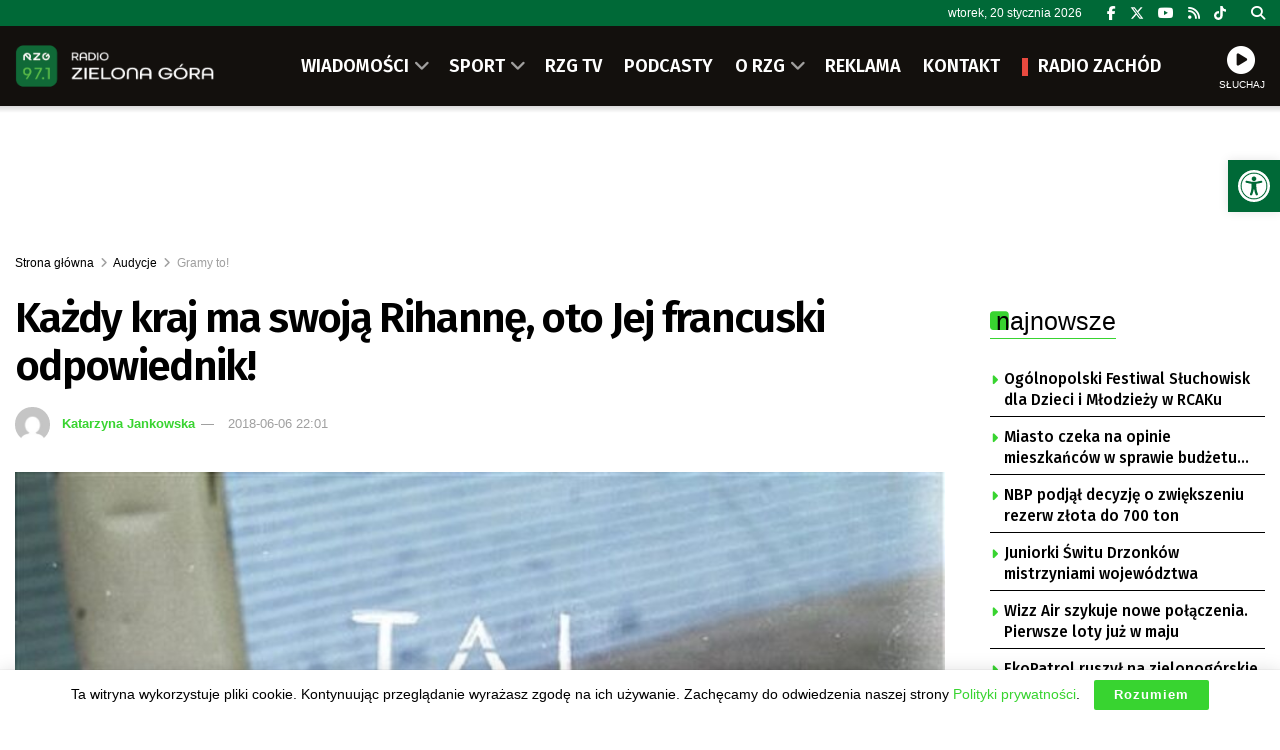

--- FILE ---
content_type: text/html; charset=UTF-8
request_url: https://rzg.pl/111647/kazdy-kraj-ma-swoja-rihanne-oto-jej-francuski-odpowiednik/
body_size: 31865
content:
<!doctype html> <!--[if lt IE 7]><html class="no-js lt-ie9 lt-ie8 lt-ie7" lang="pl-PL"> <![endif]--> <!--[if IE 7]><html class="no-js lt-ie9 lt-ie8" lang="pl-PL"> <![endif]--> <!--[if IE 8]><html class="no-js lt-ie9" lang="pl-PL"> <![endif]--> <!--[if IE 9]><html class="no-js lt-ie10" lang="pl-PL"> <![endif]--> <!--[if gt IE 8]><!--><html class="no-js" lang="pl-PL"> <!--<![endif]--><head><meta http-equiv="Content-Type" content="text/html; charset=UTF-8" /><meta name='viewport' content='width=device-width, initial-scale=1, user-scalable=yes' /><link rel="profile" href="https://gmpg.org/xfn/11" /><link rel="pingback" href="https://rzg.pl/xmlrpc.php" /><meta name="theme-color" content="#006937"><meta name="msapplication-navbutton-color" content="#006937"><meta name="apple-mobile-web-app-status-bar-style" content="#006937"><title>Każdy kraj ma swoją Rihannę, oto Jej francuski odpowiednik! &#8211; Radio Zielona Góra</title><meta name='robots' content='max-image-preview:large' /><meta property="og:type" content="article"><meta property="og:title" content="Każdy kraj ma swoją Rihannę, oto Jej francuski odpowiednik!"><meta property="og:site_name" content="Radio Zielona Góra"><meta property="og:description" content="Zbliża się premiera czwartego studyjnego albumu jednej z najpopularniejszych piosenkarek we Francji w minionych paru latach, urodzonej w Izraelu, Tal."><meta property="og:url" content="https://rzg.pl/111647/kazdy-kraj-ma-swoja-rihanne-oto-jej-francuski-odpowiednik/"><meta property="og:locale" content="pl_PL"><meta property="og:image" content="https://rzg.pl/wp-content/uploads/2018/06/artysta-tal.jpg"><meta property="og:image:height" content="800"><meta property="og:image:width" content="800"><meta property="article:published_time" content="2018-06-06T22:01:40+02:00"><meta property="article:modified_time" content="2018-06-06T22:01:40+02:00"><meta property="article:section" content="Gramy to!"><meta name="twitter:card" content="summary_large_image"><meta name="twitter:title" content="Każdy kraj ma swoją Rihannę, oto Jej francuski odpowiednik!"><meta name="twitter:description" content="Zbliża się premiera czwartego studyjnego albumu jednej z najpopularniejszych piosenkarek we Francji w minionych paru latach, urodzonej w Izraelu, Tal."><meta name="twitter:url" content="https://rzg.pl/111647/kazdy-kraj-ma-swoja-rihanne-oto-jej-francuski-odpowiednik/"><meta name="twitter:site" content=""><meta name="twitter:image" content="https://rzg.pl/wp-content/uploads/2018/06/artysta-tal.jpg"><meta name="twitter:image:width" content="800"><meta name="twitter:image:height" content="800"><meta property="fb:app_id" content="586598638868169"> <script type="text/javascript">var jnews_ajax_url = '/?ajax-request=jnews'</script> <script type="text/javascript">;window.jnews=window.jnews||{},window.jnews.library=window.jnews.library||{},window.jnews.library=function(){"use strict";var e=this;e.win=window,e.doc=document,e.noop=function(){},e.globalBody=e.doc.getElementsByTagName("body")[0],e.globalBody=e.globalBody?e.globalBody:e.doc,e.win.jnewsDataStorage=e.win.jnewsDataStorage||{_storage:new WeakMap,put:function(e,t,n){this._storage.has(e)||this._storage.set(e,new Map),this._storage.get(e).set(t,n)},get:function(e,t){return this._storage.get(e).get(t)},has:function(e,t){return this._storage.has(e)&&this._storage.get(e).has(t)},remove:function(e,t){var n=this._storage.get(e).delete(t);return 0===!this._storage.get(e).size&&this._storage.delete(e),n}},e.windowWidth=function(){return e.win.innerWidth||e.docEl.clientWidth||e.globalBody.clientWidth},e.windowHeight=function(){return e.win.innerHeight||e.docEl.clientHeight||e.globalBody.clientHeight},e.requestAnimationFrame=e.win.requestAnimationFrame||e.win.webkitRequestAnimationFrame||e.win.mozRequestAnimationFrame||e.win.msRequestAnimationFrame||window.oRequestAnimationFrame||function(e){return setTimeout(e,1e3/60)},e.cancelAnimationFrame=e.win.cancelAnimationFrame||e.win.webkitCancelAnimationFrame||e.win.webkitCancelRequestAnimationFrame||e.win.mozCancelAnimationFrame||e.win.msCancelRequestAnimationFrame||e.win.oCancelRequestAnimationFrame||function(e){clearTimeout(e)},e.classListSupport="classList"in document.createElement("_"),e.hasClass=e.classListSupport?function(e,t){return e.classList.contains(t)}:function(e,t){return e.className.indexOf(t)>=0},e.addClass=e.classListSupport?function(t,n){e.hasClass(t,n)||t.classList.add(n)}:function(t,n){e.hasClass(t,n)||(t.className+=" "+n)},e.removeClass=e.classListSupport?function(t,n){e.hasClass(t,n)&&t.classList.remove(n)}:function(t,n){e.hasClass(t,n)&&(t.className=t.className.replace(n,""))},e.objKeys=function(e){var t=[];for(var n in e)Object.prototype.hasOwnProperty.call(e,n)&&t.push(n);return t},e.isObjectSame=function(e,t){var n=!0;return JSON.stringify(e)!==JSON.stringify(t)&&(n=!1),n},e.extend=function(){for(var e,t,n,o=arguments[0]||{},i=1,a=arguments.length;i<a;i++)if(null!==(e=arguments[i]))for(t in e)o!==(n=e[t])&&void 0!==n&&(o[t]=n);return o},e.dataStorage=e.win.jnewsDataStorage,e.isVisible=function(e){return 0!==e.offsetWidth&&0!==e.offsetHeight||e.getBoundingClientRect().length},e.getHeight=function(e){return e.offsetHeight||e.clientHeight||e.getBoundingClientRect().height},e.getWidth=function(e){return e.offsetWidth||e.clientWidth||e.getBoundingClientRect().width},e.supportsPassive=!1;try{var t=Object.defineProperty({},"passive",{get:function(){e.supportsPassive=!0}});"createEvent"in e.doc?e.win.addEventListener("test",null,t):"fireEvent"in e.doc&&e.win.attachEvent("test",null)}catch(e){}e.passiveOption=!!e.supportsPassive&&{passive:!0},e.setStorage=function(e,t){e="jnews-"+e;var n={expired:Math.floor(((new Date).getTime()+432e5)/1e3)};t=Object.assign(n,t);localStorage.setItem(e,JSON.stringify(t))},e.getStorage=function(e){e="jnews-"+e;var t=localStorage.getItem(e);return null!==t&&0<t.length?JSON.parse(localStorage.getItem(e)):{}},e.expiredStorage=function(){var t,n="jnews-";for(var o in localStorage)o.indexOf(n)>-1&&"undefined"!==(t=e.getStorage(o.replace(n,""))).expired&&t.expired<Math.floor((new Date).getTime()/1e3)&&localStorage.removeItem(o)},e.addEvents=function(t,n,o){for(var i in n){var a=["touchstart","touchmove"].indexOf(i)>=0&&!o&&e.passiveOption;"createEvent"in e.doc?t.addEventListener(i,n[i],a):"fireEvent"in e.doc&&t.attachEvent("on"+i,n[i])}},e.removeEvents=function(t,n){for(var o in n)"createEvent"in e.doc?t.removeEventListener(o,n[o]):"fireEvent"in e.doc&&t.detachEvent("on"+o,n[o])},e.triggerEvents=function(t,n,o){var i;o=o||{detail:null};return"createEvent"in e.doc?(!(i=e.doc.createEvent("CustomEvent")||new CustomEvent(n)).initCustomEvent||i.initCustomEvent(n,!0,!1,o),void t.dispatchEvent(i)):"fireEvent"in e.doc?((i=e.doc.createEventObject()).eventType=n,void t.fireEvent("on"+i.eventType,i)):void 0},e.getParents=function(t,n){void 0===n&&(n=e.doc);for(var o=[],i=t.parentNode,a=!1;!a;)if(i){var r=i;r.querySelectorAll(n).length?a=!0:(o.push(r),i=r.parentNode)}else o=[],a=!0;return o},e.forEach=function(e,t,n){for(var o=0,i=e.length;o<i;o++)t.call(n,e[o],o)},e.getText=function(e){return e.innerText||e.textContent},e.setText=function(e,t){var n="object"==typeof t?t.innerText||t.textContent:t;e.innerText&&(e.innerText=n),e.textContent&&(e.textContent=n)},e.httpBuildQuery=function(t){return e.objKeys(t).reduce(function t(n){var o=arguments.length>1&&void 0!==arguments[1]?arguments[1]:null;return function(i,a){var r=n[a];a=encodeURIComponent(a);var s=o?"".concat(o,"[").concat(a,"]"):a;return null==r||"function"==typeof r?(i.push("".concat(s,"=")),i):["number","boolean","string"].includes(typeof r)?(i.push("".concat(s,"=").concat(encodeURIComponent(r))),i):(i.push(e.objKeys(r).reduce(t(r,s),[]).join("&")),i)}}(t),[]).join("&")},e.get=function(t,n,o,i){return o="function"==typeof o?o:e.noop,e.ajax("GET",t,n,o,i)},e.post=function(t,n,o,i){return o="function"==typeof o?o:e.noop,e.ajax("POST",t,n,o,i)},e.ajax=function(t,n,o,i,a){var r=new XMLHttpRequest,s=n,c=e.httpBuildQuery(o);if(t=-1!=["GET","POST"].indexOf(t)?t:"GET",r.open(t,s+("GET"==t?"?"+c:""),!0),"POST"==t&&r.setRequestHeader("Content-type","application/x-www-form-urlencoded"),r.setRequestHeader("X-Requested-With","XMLHttpRequest"),r.onreadystatechange=function(){4===r.readyState&&200<=r.status&&300>r.status&&"function"==typeof i&&i.call(void 0,r.response)},void 0!==a&&!a){return{xhr:r,send:function(){r.send("POST"==t?c:null)}}}return r.send("POST"==t?c:null),{xhr:r}},e.scrollTo=function(t,n,o){function i(e,t,n){this.start=this.position(),this.change=e-this.start,this.currentTime=0,this.increment=20,this.duration=void 0===n?500:n,this.callback=t,this.finish=!1,this.animateScroll()}return Math.easeInOutQuad=function(e,t,n,o){return(e/=o/2)<1?n/2*e*e+t:-n/2*(--e*(e-2)-1)+t},i.prototype.stop=function(){this.finish=!0},i.prototype.move=function(t){e.doc.documentElement.scrollTop=t,e.globalBody.parentNode.scrollTop=t,e.globalBody.scrollTop=t},i.prototype.position=function(){return e.doc.documentElement.scrollTop||e.globalBody.parentNode.scrollTop||e.globalBody.scrollTop},i.prototype.animateScroll=function(){this.currentTime+=this.increment;var t=Math.easeInOutQuad(this.currentTime,this.start,this.change,this.duration);this.move(t),this.currentTime<this.duration&&!this.finish?e.requestAnimationFrame.call(e.win,this.animateScroll.bind(this)):this.callback&&"function"==typeof this.callback&&this.callback()},new i(t,n,o)},e.unwrap=function(t){var n,o=t;e.forEach(t,(function(e,t){n?n+=e:n=e})),o.replaceWith(n)},e.performance={start:function(e){performance.mark(e+"Start")},stop:function(e){performance.mark(e+"End"),performance.measure(e,e+"Start",e+"End")}},e.fps=function(){var t=0,n=0,o=0;!function(){var i=t=0,a=0,r=0,s=document.getElementById("fpsTable"),c=function(t){void 0===document.getElementsByTagName("body")[0]?e.requestAnimationFrame.call(e.win,(function(){c(t)})):document.getElementsByTagName("body")[0].appendChild(t)};null===s&&((s=document.createElement("div")).style.position="fixed",s.style.top="120px",s.style.left="10px",s.style.width="100px",s.style.height="20px",s.style.border="1px solid black",s.style.fontSize="11px",s.style.zIndex="100000",s.style.backgroundColor="white",s.id="fpsTable",c(s));var l=function(){o++,n=Date.now(),(a=(o/(r=(n-t)/1e3)).toPrecision(2))!=i&&(i=a,s.innerHTML=i+"fps"),1<r&&(t=n,o=0),e.requestAnimationFrame.call(e.win,l)};l()}()},e.instr=function(e,t){for(var n=0;n<t.length;n++)if(-1!==e.toLowerCase().indexOf(t[n].toLowerCase()))return!0},e.winLoad=function(t,n){function o(o){if("complete"===e.doc.readyState||"interactive"===e.doc.readyState)return!o||n?setTimeout(t,n||1):t(o),1}o()||e.addEvents(e.win,{load:o})},e.docReady=function(t,n){function o(o){if("complete"===e.doc.readyState||"interactive"===e.doc.readyState)return!o||n?setTimeout(t,n||1):t(o),1}o()||e.addEvents(e.doc,{DOMContentLoaded:o})},e.fireOnce=function(){e.docReady((function(){e.assets=e.assets||[],e.assets.length&&(e.boot(),e.load_assets())}),50)},e.boot=function(){e.length&&e.doc.querySelectorAll("style[media]").forEach((function(e){"not all"==e.getAttribute("media")&&e.removeAttribute("media")}))},e.create_js=function(t,n){var o=e.doc.createElement("script");switch(o.setAttribute("src",t),n){case"defer":o.setAttribute("defer",!0);break;case"async":o.setAttribute("async",!0);break;case"deferasync":o.setAttribute("defer",!0),o.setAttribute("async",!0)}e.globalBody.appendChild(o)},e.load_assets=function(){"object"==typeof e.assets&&e.forEach(e.assets.slice(0),(function(t,n){var o="";t.defer&&(o+="defer"),t.async&&(o+="async"),e.create_js(t.url,o);var i=e.assets.indexOf(t);i>-1&&e.assets.splice(i,1)})),e.assets=jnewsoption.au_scripts=window.jnewsads=[]},e.setCookie=function(e,t,n){var o="";if(n){var i=new Date;i.setTime(i.getTime()+24*n*60*60*1e3),o="; expires="+i.toUTCString()}document.cookie=e+"="+(t||"")+o+"; path=/"},e.getCookie=function(e){for(var t=e+"=",n=document.cookie.split(";"),o=0;o<n.length;o++){for(var i=n[o];" "==i.charAt(0);)i=i.substring(1,i.length);if(0==i.indexOf(t))return i.substring(t.length,i.length)}return null},e.eraseCookie=function(e){document.cookie=e+"=; Path=/; Expires=Thu, 01 Jan 1970 00:00:01 GMT;"},e.docReady((function(){e.globalBody=e.globalBody==e.doc?e.doc.getElementsByTagName("body")[0]:e.globalBody,e.globalBody=e.globalBody?e.globalBody:e.doc})),e.winLoad((function(){e.winLoad((function(){var t=!1;if(void 0!==window.jnewsadmin)if(void 0!==window.file_version_checker){var n=e.objKeys(window.file_version_checker);n.length?n.forEach((function(e){t||"10.0.4"===window.file_version_checker[e]||(t=!0)})):t=!0}else t=!0;t&&(window.jnewsHelper.getMessage(),window.jnewsHelper.getNotice())}),2500)}))},window.jnews.library=new window.jnews.library;</script><link rel='dns-prefetch' href='//fonts.googleapis.com' /><link rel='preconnect' href='https://fonts.gstatic.com' /><link rel="alternate" type="application/rss+xml" title="Radio Zielona Góra &raquo; Kanał z wpisami" href="https://rzg.pl/feed/" /><link rel="alternate" title="oEmbed (JSON)" type="application/json+oembed" href="https://rzg.pl/wp-json/oembed/1.0/embed?url=https%3A%2F%2Frzg.pl%2F111647%2Fkazdy-kraj-ma-swoja-rihanne-oto-jej-francuski-odpowiednik%2F" /><link rel="alternate" title="oEmbed (XML)" type="text/xml+oembed" href="https://rzg.pl/wp-json/oembed/1.0/embed?url=https%3A%2F%2Frzg.pl%2F111647%2Fkazdy-kraj-ma-swoja-rihanne-oto-jej-francuski-odpowiednik%2F&#038;format=xml" /><style id='wp-img-auto-sizes-contain-inline-css' type='text/css'>img:is([sizes=auto i],[sizes^="auto," i]){contain-intrinsic-size:3000px 1500px}
/*# sourceURL=wp-img-auto-sizes-contain-inline-css */</style><style id='wp-block-library-inline-css' type='text/css'>:root{--wp-block-synced-color:#7a00df;--wp-block-synced-color--rgb:122,0,223;--wp-bound-block-color:var(--wp-block-synced-color);--wp-editor-canvas-background:#ddd;--wp-admin-theme-color:#007cba;--wp-admin-theme-color--rgb:0,124,186;--wp-admin-theme-color-darker-10:#006ba1;--wp-admin-theme-color-darker-10--rgb:0,107,160.5;--wp-admin-theme-color-darker-20:#005a87;--wp-admin-theme-color-darker-20--rgb:0,90,135;--wp-admin-border-width-focus:2px}@media (min-resolution:192dpi){:root{--wp-admin-border-width-focus:1.5px}}.wp-element-button{cursor:pointer}:root .has-very-light-gray-background-color{background-color:#eee}:root .has-very-dark-gray-background-color{background-color:#313131}:root .has-very-light-gray-color{color:#eee}:root .has-very-dark-gray-color{color:#313131}:root .has-vivid-green-cyan-to-vivid-cyan-blue-gradient-background{background:linear-gradient(135deg,#00d084,#0693e3)}:root .has-purple-crush-gradient-background{background:linear-gradient(135deg,#34e2e4,#4721fb 50%,#ab1dfe)}:root .has-hazy-dawn-gradient-background{background:linear-gradient(135deg,#faaca8,#dad0ec)}:root .has-subdued-olive-gradient-background{background:linear-gradient(135deg,#fafae1,#67a671)}:root .has-atomic-cream-gradient-background{background:linear-gradient(135deg,#fdd79a,#004a59)}:root .has-nightshade-gradient-background{background:linear-gradient(135deg,#330968,#31cdcf)}:root .has-midnight-gradient-background{background:linear-gradient(135deg,#020381,#2874fc)}:root{--wp--preset--font-size--normal:16px;--wp--preset--font-size--huge:42px}.has-regular-font-size{font-size:1em}.has-larger-font-size{font-size:2.625em}.has-normal-font-size{font-size:var(--wp--preset--font-size--normal)}.has-huge-font-size{font-size:var(--wp--preset--font-size--huge)}.has-text-align-center{text-align:center}.has-text-align-left{text-align:left}.has-text-align-right{text-align:right}.has-fit-text{white-space:nowrap!important}#end-resizable-editor-section{display:none}.aligncenter{clear:both}.items-justified-left{justify-content:flex-start}.items-justified-center{justify-content:center}.items-justified-right{justify-content:flex-end}.items-justified-space-between{justify-content:space-between}.screen-reader-text{border:0;clip-path:inset(50%);height:1px;margin:-1px;overflow:hidden;padding:0;position:absolute;width:1px;word-wrap:normal!important}.screen-reader-text:focus{background-color:#ddd;clip-path:none;color:#444;display:block;font-size:1em;height:auto;left:5px;line-height:normal;padding:15px 23px 14px;text-decoration:none;top:5px;width:auto;z-index:100000}html :where(.has-border-color){border-style:solid}html :where([style*=border-top-color]){border-top-style:solid}html :where([style*=border-right-color]){border-right-style:solid}html :where([style*=border-bottom-color]){border-bottom-style:solid}html :where([style*=border-left-color]){border-left-style:solid}html :where([style*=border-width]){border-style:solid}html :where([style*=border-top-width]){border-top-style:solid}html :where([style*=border-right-width]){border-right-style:solid}html :where([style*=border-bottom-width]){border-bottom-style:solid}html :where([style*=border-left-width]){border-left-style:solid}html :where(img[class*=wp-image-]){height:auto;max-width:100%}:where(figure){margin:0 0 1em}html :where(.is-position-sticky){--wp-admin--admin-bar--position-offset:var(--wp-admin--admin-bar--height,0px)}@media screen and (max-width:600px){html :where(.is-position-sticky){--wp-admin--admin-bar--position-offset:0px}}

/*# sourceURL=wp-block-library-inline-css */</style><style id='global-styles-inline-css' type='text/css'>:root{--wp--preset--aspect-ratio--square: 1;--wp--preset--aspect-ratio--4-3: 4/3;--wp--preset--aspect-ratio--3-4: 3/4;--wp--preset--aspect-ratio--3-2: 3/2;--wp--preset--aspect-ratio--2-3: 2/3;--wp--preset--aspect-ratio--16-9: 16/9;--wp--preset--aspect-ratio--9-16: 9/16;--wp--preset--color--black: #000000;--wp--preset--color--cyan-bluish-gray: #abb8c3;--wp--preset--color--white: #ffffff;--wp--preset--color--pale-pink: #f78da7;--wp--preset--color--vivid-red: #cf2e2e;--wp--preset--color--luminous-vivid-orange: #ff6900;--wp--preset--color--luminous-vivid-amber: #fcb900;--wp--preset--color--light-green-cyan: #7bdcb5;--wp--preset--color--vivid-green-cyan: #00d084;--wp--preset--color--pale-cyan-blue: #8ed1fc;--wp--preset--color--vivid-cyan-blue: #0693e3;--wp--preset--color--vivid-purple: #9b51e0;--wp--preset--gradient--vivid-cyan-blue-to-vivid-purple: linear-gradient(135deg,rgb(6,147,227) 0%,rgb(155,81,224) 100%);--wp--preset--gradient--light-green-cyan-to-vivid-green-cyan: linear-gradient(135deg,rgb(122,220,180) 0%,rgb(0,208,130) 100%);--wp--preset--gradient--luminous-vivid-amber-to-luminous-vivid-orange: linear-gradient(135deg,rgb(252,185,0) 0%,rgb(255,105,0) 100%);--wp--preset--gradient--luminous-vivid-orange-to-vivid-red: linear-gradient(135deg,rgb(255,105,0) 0%,rgb(207,46,46) 100%);--wp--preset--gradient--very-light-gray-to-cyan-bluish-gray: linear-gradient(135deg,rgb(238,238,238) 0%,rgb(169,184,195) 100%);--wp--preset--gradient--cool-to-warm-spectrum: linear-gradient(135deg,rgb(74,234,220) 0%,rgb(151,120,209) 20%,rgb(207,42,186) 40%,rgb(238,44,130) 60%,rgb(251,105,98) 80%,rgb(254,248,76) 100%);--wp--preset--gradient--blush-light-purple: linear-gradient(135deg,rgb(255,206,236) 0%,rgb(152,150,240) 100%);--wp--preset--gradient--blush-bordeaux: linear-gradient(135deg,rgb(254,205,165) 0%,rgb(254,45,45) 50%,rgb(107,0,62) 100%);--wp--preset--gradient--luminous-dusk: linear-gradient(135deg,rgb(255,203,112) 0%,rgb(199,81,192) 50%,rgb(65,88,208) 100%);--wp--preset--gradient--pale-ocean: linear-gradient(135deg,rgb(255,245,203) 0%,rgb(182,227,212) 50%,rgb(51,167,181) 100%);--wp--preset--gradient--electric-grass: linear-gradient(135deg,rgb(202,248,128) 0%,rgb(113,206,126) 100%);--wp--preset--gradient--midnight: linear-gradient(135deg,rgb(2,3,129) 0%,rgb(40,116,252) 100%);--wp--preset--font-size--small: 13px;--wp--preset--font-size--medium: 20px;--wp--preset--font-size--large: 36px;--wp--preset--font-size--x-large: 42px;--wp--preset--spacing--20: 0.44rem;--wp--preset--spacing--30: 0.67rem;--wp--preset--spacing--40: 1rem;--wp--preset--spacing--50: 1.5rem;--wp--preset--spacing--60: 2.25rem;--wp--preset--spacing--70: 3.38rem;--wp--preset--spacing--80: 5.06rem;--wp--preset--shadow--natural: 6px 6px 9px rgba(0, 0, 0, 0.2);--wp--preset--shadow--deep: 12px 12px 50px rgba(0, 0, 0, 0.4);--wp--preset--shadow--sharp: 6px 6px 0px rgba(0, 0, 0, 0.2);--wp--preset--shadow--outlined: 6px 6px 0px -3px rgb(255, 255, 255), 6px 6px rgb(0, 0, 0);--wp--preset--shadow--crisp: 6px 6px 0px rgb(0, 0, 0);}:where(.is-layout-flex){gap: 0.5em;}:where(.is-layout-grid){gap: 0.5em;}body .is-layout-flex{display: flex;}.is-layout-flex{flex-wrap: wrap;align-items: center;}.is-layout-flex > :is(*, div){margin: 0;}body .is-layout-grid{display: grid;}.is-layout-grid > :is(*, div){margin: 0;}:where(.wp-block-columns.is-layout-flex){gap: 2em;}:where(.wp-block-columns.is-layout-grid){gap: 2em;}:where(.wp-block-post-template.is-layout-flex){gap: 1.25em;}:where(.wp-block-post-template.is-layout-grid){gap: 1.25em;}.has-black-color{color: var(--wp--preset--color--black) !important;}.has-cyan-bluish-gray-color{color: var(--wp--preset--color--cyan-bluish-gray) !important;}.has-white-color{color: var(--wp--preset--color--white) !important;}.has-pale-pink-color{color: var(--wp--preset--color--pale-pink) !important;}.has-vivid-red-color{color: var(--wp--preset--color--vivid-red) !important;}.has-luminous-vivid-orange-color{color: var(--wp--preset--color--luminous-vivid-orange) !important;}.has-luminous-vivid-amber-color{color: var(--wp--preset--color--luminous-vivid-amber) !important;}.has-light-green-cyan-color{color: var(--wp--preset--color--light-green-cyan) !important;}.has-vivid-green-cyan-color{color: var(--wp--preset--color--vivid-green-cyan) !important;}.has-pale-cyan-blue-color{color: var(--wp--preset--color--pale-cyan-blue) !important;}.has-vivid-cyan-blue-color{color: var(--wp--preset--color--vivid-cyan-blue) !important;}.has-vivid-purple-color{color: var(--wp--preset--color--vivid-purple) !important;}.has-black-background-color{background-color: var(--wp--preset--color--black) !important;}.has-cyan-bluish-gray-background-color{background-color: var(--wp--preset--color--cyan-bluish-gray) !important;}.has-white-background-color{background-color: var(--wp--preset--color--white) !important;}.has-pale-pink-background-color{background-color: var(--wp--preset--color--pale-pink) !important;}.has-vivid-red-background-color{background-color: var(--wp--preset--color--vivid-red) !important;}.has-luminous-vivid-orange-background-color{background-color: var(--wp--preset--color--luminous-vivid-orange) !important;}.has-luminous-vivid-amber-background-color{background-color: var(--wp--preset--color--luminous-vivid-amber) !important;}.has-light-green-cyan-background-color{background-color: var(--wp--preset--color--light-green-cyan) !important;}.has-vivid-green-cyan-background-color{background-color: var(--wp--preset--color--vivid-green-cyan) !important;}.has-pale-cyan-blue-background-color{background-color: var(--wp--preset--color--pale-cyan-blue) !important;}.has-vivid-cyan-blue-background-color{background-color: var(--wp--preset--color--vivid-cyan-blue) !important;}.has-vivid-purple-background-color{background-color: var(--wp--preset--color--vivid-purple) !important;}.has-black-border-color{border-color: var(--wp--preset--color--black) !important;}.has-cyan-bluish-gray-border-color{border-color: var(--wp--preset--color--cyan-bluish-gray) !important;}.has-white-border-color{border-color: var(--wp--preset--color--white) !important;}.has-pale-pink-border-color{border-color: var(--wp--preset--color--pale-pink) !important;}.has-vivid-red-border-color{border-color: var(--wp--preset--color--vivid-red) !important;}.has-luminous-vivid-orange-border-color{border-color: var(--wp--preset--color--luminous-vivid-orange) !important;}.has-luminous-vivid-amber-border-color{border-color: var(--wp--preset--color--luminous-vivid-amber) !important;}.has-light-green-cyan-border-color{border-color: var(--wp--preset--color--light-green-cyan) !important;}.has-vivid-green-cyan-border-color{border-color: var(--wp--preset--color--vivid-green-cyan) !important;}.has-pale-cyan-blue-border-color{border-color: var(--wp--preset--color--pale-cyan-blue) !important;}.has-vivid-cyan-blue-border-color{border-color: var(--wp--preset--color--vivid-cyan-blue) !important;}.has-vivid-purple-border-color{border-color: var(--wp--preset--color--vivid-purple) !important;}.has-vivid-cyan-blue-to-vivid-purple-gradient-background{background: var(--wp--preset--gradient--vivid-cyan-blue-to-vivid-purple) !important;}.has-light-green-cyan-to-vivid-green-cyan-gradient-background{background: var(--wp--preset--gradient--light-green-cyan-to-vivid-green-cyan) !important;}.has-luminous-vivid-amber-to-luminous-vivid-orange-gradient-background{background: var(--wp--preset--gradient--luminous-vivid-amber-to-luminous-vivid-orange) !important;}.has-luminous-vivid-orange-to-vivid-red-gradient-background{background: var(--wp--preset--gradient--luminous-vivid-orange-to-vivid-red) !important;}.has-very-light-gray-to-cyan-bluish-gray-gradient-background{background: var(--wp--preset--gradient--very-light-gray-to-cyan-bluish-gray) !important;}.has-cool-to-warm-spectrum-gradient-background{background: var(--wp--preset--gradient--cool-to-warm-spectrum) !important;}.has-blush-light-purple-gradient-background{background: var(--wp--preset--gradient--blush-light-purple) !important;}.has-blush-bordeaux-gradient-background{background: var(--wp--preset--gradient--blush-bordeaux) !important;}.has-luminous-dusk-gradient-background{background: var(--wp--preset--gradient--luminous-dusk) !important;}.has-pale-ocean-gradient-background{background: var(--wp--preset--gradient--pale-ocean) !important;}.has-electric-grass-gradient-background{background: var(--wp--preset--gradient--electric-grass) !important;}.has-midnight-gradient-background{background: var(--wp--preset--gradient--midnight) !important;}.has-small-font-size{font-size: var(--wp--preset--font-size--small) !important;}.has-medium-font-size{font-size: var(--wp--preset--font-size--medium) !important;}.has-large-font-size{font-size: var(--wp--preset--font-size--large) !important;}.has-x-large-font-size{font-size: var(--wp--preset--font-size--x-large) !important;}
/*# sourceURL=global-styles-inline-css */</style><style id='classic-theme-styles-inline-css' type='text/css'>/*! This file is auto-generated */
.wp-block-button__link{color:#fff;background-color:#32373c;border-radius:9999px;box-shadow:none;text-decoration:none;padding:calc(.667em + 2px) calc(1.333em + 2px);font-size:1.125em}.wp-block-file__button{background:#32373c;color:#fff;text-decoration:none}
/*# sourceURL=/wp-includes/css/classic-themes.min.css */</style><link rel='stylesheet' id='contact-form-7-css' href='https://rzg.pl/wp-content/cache/autoptimize/css/autoptimize_single_64ac31699f5326cb3c76122498b76f66.css' type='text/css' media='all' /><link rel='stylesheet' id='rs-custom-css' href='https://rzg.pl/wp-content/cache/autoptimize/css/autoptimize_single_79ff52ffc63b293905e33ec7514fe88b.css' type='text/css' media='all' /><link rel='stylesheet' id='pojo-a11y-css' href='https://rzg.pl/wp-content/plugins/pojo-accessibility/modules/legacy/assets/css/style.min.css' type='text/css' media='all' /><link rel='stylesheet' id='jnews-parent-style-css' href='https://rzg.pl/wp-content/themes/jnews/style.css' type='text/css' media='all' /><link rel='stylesheet' id='js_composer_front-css' href='https://rzg.pl/wp-content/plugins/js_composer/assets/css/js_composer.min.css' type='text/css' media='all' /><link rel='stylesheet' id='taxopress-frontend-css-css' href='https://rzg.pl/wp-content/cache/autoptimize/css/autoptimize_single_6a0279ebd08cb8787e00b98b4663954c.css' type='text/css' media='all' /><link crossorigin="anonymous" rel='stylesheet' id='jeg_customizer_font-css' href='//fonts.googleapis.com/css?family=Fira+Sans%3A500%2C600&#038;display=swap&#038;ver=1.3.2' type='text/css' media='all' /><link rel='stylesheet' id='font-awesome-css' href='https://rzg.pl/wp-content/themes/jnews/assets/fonts/font-awesome/font-awesome.min.css' type='text/css' media='all' /><link rel='preload' as='font' type='font/woff2' crossorigin id='font-awesome-webfont-css' href='https://rzg.pl/wp-content/themes/jnews/assets/dist/font/fontawesome-webfont.woff2' type='text/css' media='all' /><link rel='preload' as='font' type='font/woff' crossorigin id='jnews-icon-webfont-css' href='https://rzg.pl/wp-content/themes/jnews/assets/dist/font/jegicon.woff' type='text/css' media='all' /><link rel='stylesheet' id='jnews-frontend-css' href='https://rzg.pl/wp-content/themes/jnews/assets/dist/frontend.min.css' type='text/css' media='all' /><link rel='stylesheet' id='jnews-js-composer-css' href='https://rzg.pl/wp-content/cache/autoptimize/css/autoptimize_single_fc83441dd57e3efc19dde7715224aa04.css' type='text/css' media='all' /><link rel='stylesheet' id='jnews-style-css' href='https://rzg.pl/wp-content/themes/jnews-child/style.css' type='text/css' media='all' /><link rel='stylesheet' id='jnews-darkmode-css' href='https://rzg.pl/wp-content/cache/autoptimize/css/autoptimize_single_c8c57a0dce3f85eefaf2b683a5ed8483.css' type='text/css' media='all' /><link rel='stylesheet' id='jnews-scheme-css' href='https://rzg.pl/wp-content/cache/autoptimize/css/autoptimize_single_575f37d2414c604a87382fca9ec9e799.css' type='text/css' media='all' /><link rel='stylesheet' id='jnews-select-share-css' href='https://rzg.pl/wp-content/cache/autoptimize/css/autoptimize_single_d8362094b258cbf05eff4954b9e53a06.css' type='text/css' media='all' /> <script type="text/javascript" src="https://rzg.pl/wp-includes/js/jquery/jquery.min.js" id="jquery-core-js"></script> <script></script><link rel="https://api.w.org/" href="https://rzg.pl/wp-json/" /><link rel="alternate" title="JSON" type="application/json" href="https://rzg.pl/wp-json/wp/v2/posts/111647" /><link rel="EditURI" type="application/rsd+xml" title="RSD" href="https://rzg.pl/xmlrpc.php?rsd" /><link rel="canonical" href="https://rzg.pl/111647/kazdy-kraj-ma-swoja-rihanne-oto-jej-francuski-odpowiednik/" /><link rel='https://radiostation.pro/docs/api/' href='' /><style type="text/css">#pojo-a11y-toolbar .pojo-a11y-toolbar-toggle a{ background-color: #006937;	color: #ffffff;}
#pojo-a11y-toolbar .pojo-a11y-toolbar-overlay, #pojo-a11y-toolbar .pojo-a11y-toolbar-overlay ul.pojo-a11y-toolbar-items.pojo-a11y-links{ border-color: #006937;}
body.pojo-a11y-focusable a:focus{ outline-style: solid !important;	outline-width: 1px !important;	outline-color: #FF0000 !important;}
#pojo-a11y-toolbar{ top: 160px !important;}
#pojo-a11y-toolbar .pojo-a11y-toolbar-overlay{ background-color: #ffffff;}
#pojo-a11y-toolbar .pojo-a11y-toolbar-overlay ul.pojo-a11y-toolbar-items li.pojo-a11y-toolbar-item a, #pojo-a11y-toolbar .pojo-a11y-toolbar-overlay p.pojo-a11y-toolbar-title{ color: #333333;}
#pojo-a11y-toolbar .pojo-a11y-toolbar-overlay ul.pojo-a11y-toolbar-items li.pojo-a11y-toolbar-item a.active{ background-color: #006937;	color: #ffffff;}
@media (max-width: 767px) { #pojo-a11y-toolbar { top: 50px !important; } }</style><meta name="onesignal" content="wordpress-plugin"/> <script>window.OneSignalDeferred = window.OneSignalDeferred || [];

      OneSignalDeferred.push(function(OneSignal) {
        var oneSignal_options = {};
        window._oneSignalInitOptions = oneSignal_options;

        oneSignal_options['serviceWorkerParam'] = { scope: '/wp-content/plugins/onesignal-free-web-push-notifications/sdk_files/push/onesignal/' };
oneSignal_options['serviceWorkerPath'] = 'OneSignalSDKWorker.js';

        OneSignal.Notifications.setDefaultUrl("https://rzg.pl");

        oneSignal_options['wordpress'] = true;
oneSignal_options['appId'] = '16bd823a-8eb5-4ad3-96c5-688b9b579c8b';
oneSignal_options['allowLocalhostAsSecureOrigin'] = true;
oneSignal_options['welcomeNotification'] = { };
oneSignal_options['welcomeNotification']['title'] = "";
oneSignal_options['welcomeNotification']['message'] = "Dziękujemy za subskrypcję!";
oneSignal_options['path'] = "https://rzg.pl/wp-content/plugins/onesignal-free-web-push-notifications/sdk_files/";
oneSignal_options['safari_web_id'] = "web.onesignal.auto.1997779e-e1de-41f4-ac74-4543cfbf0412";
oneSignal_options['promptOptions'] = { };
oneSignal_options['promptOptions']['actionMessage'] = "Czy chcesz otrzymywać powiadomienia ze strony zachod.pl?";
oneSignal_options['promptOptions']['acceptButtonText'] = "TAK";
oneSignal_options['promptOptions']['cancelButtonText'] = "Nie, dziękuję";
oneSignal_options['promptOptions']['autoAcceptTitle'] = "Kliknij Zezwól";
oneSignal_options['notifyButton'] = { };
oneSignal_options['notifyButton']['enable'] = true;
oneSignal_options['notifyButton']['position'] = 'bottom-left';
oneSignal_options['notifyButton']['theme'] = 'default';
oneSignal_options['notifyButton']['size'] = 'small';
oneSignal_options['notifyButton']['showCredit'] = true;
oneSignal_options['notifyButton']['text'] = {};
oneSignal_options['notifyButton']['text']['tip.state.unsubscribed'] = 'Wyświetl powiadomienia';
oneSignal_options['notifyButton']['text']['tip.state.subscribed'] = 'Subskrybujesz powiadomienia';
oneSignal_options['notifyButton']['text']['tip.state.blocked'] = 'Zablokowałeś powiadomienia';
oneSignal_options['notifyButton']['text']['message.action.subscribed'] = 'Dziękujemy za dokonanie subskrypcji';
oneSignal_options['notifyButton']['text']['message.action.resubscribed'] = 'Subskrybujesz powiadomienia';
oneSignal_options['notifyButton']['text']['message.action.unsubscribed'] = 'Nie będziesz już otrzymywać powiadomień';
oneSignal_options['notifyButton']['text']['dialog.main.title'] = 'Zarządzaj powiadomieniami o witrynie';
oneSignal_options['notifyButton']['text']['dialog.main.button.subscribe'] = 'Sybskrybuj';
oneSignal_options['notifyButton']['text']['dialog.main.button.unsubscribe'] = 'Anuluj subskrypcję';
oneSignal_options['notifyButton']['text']['dialog.blocked.title'] = 'Odblokuj powiadomienia';
oneSignal_options['notifyButton']['text']['dialog.blocked.message'] = 'Wykonaj te instrukcje, aby zezwolić na powiadomienia:';
              OneSignal.init(window._oneSignalInitOptions);
              OneSignal.Slidedown.promptPush()      });

      function documentInitOneSignal() {
        var oneSignal_elements = document.getElementsByClassName("OneSignal-prompt");

        var oneSignalLinkClickHandler = function(event) { OneSignal.Notifications.requestPermission(); event.preventDefault(); };        for(var i = 0; i < oneSignal_elements.length; i++)
          oneSignal_elements[i].addEventListener('click', oneSignalLinkClickHandler, false);
      }

      if (document.readyState === 'complete') {
           documentInitOneSignal();
      }
      else {
           window.addEventListener("load", function(event){
               documentInitOneSignal();
          });
      }</script> <meta name="generator" content="Powered by WPBakery Page Builder - drag and drop page builder for WordPress."/><link rel="amphtml" href="https://rzg.pl/111647/kazdy-kraj-ma-swoja-rihanne-oto-jej-francuski-odpowiednik/amp/"><link rel="icon" href="https://rzg.pl/wp-content/uploads/2021/08/cropped-RZG_favicon-32x32.png" sizes="32x32" /><link rel="icon" href="https://rzg.pl/wp-content/uploads/2021/08/cropped-RZG_favicon-192x192.png" sizes="192x192" /><link rel="apple-touch-icon" href="https://rzg.pl/wp-content/uploads/2021/08/cropped-RZG_favicon-180x180.png" /><meta name="msapplication-TileImage" content="https://rzg.pl/wp-content/uploads/2021/08/cropped-RZG_favicon-270x270.png" /><style id="jeg_dynamic_css" type="text/css" data-type="jeg_custom-css">@media only screen and (min-width : 1200px) { .container, .jeg_vc_content > .vc_row, .jeg_vc_content > .wpb-content-wrapper > .vc_row, .jeg_vc_content > .vc_element > .vc_row, .jeg_vc_content > .wpb-content-wrapper > .vc_element > .vc_row, .jeg_vc_content > .vc_row[data-vc-full-width="true"]:not([data-vc-stretch-content="true"]) > .jeg-vc-wrapper, .jeg_vc_content > .wpb-content-wrapper > .vc_row[data-vc-full-width="true"]:not([data-vc-stretch-content="true"]) > .jeg-vc-wrapper, .jeg_vc_content > .vc_element > .vc_row[data-vc-full-width="true"]:not([data-vc-stretch-content="true"]) > .jeg-vc-wrapper, .jeg_vc_content > .wpb-content-wrapper > .vc_element > .vc_row[data-vc-full-width="true"]:not([data-vc-stretch-content="true"]) > .jeg-vc-wrapper { max-width : 1370px; } .elementor-section.elementor-section-boxed > .elementor-container { max-width : 1370px; }  } @media only screen and (min-width : 1441px) { .container, .jeg_vc_content > .vc_row, .jeg_vc_content > .wpb-content-wrapper > .vc_row, .jeg_vc_content > .vc_element > .vc_row, .jeg_vc_content > .wpb-content-wrapper > .vc_element > .vc_row, .jeg_vc_content > .vc_row[data-vc-full-width="true"]:not([data-vc-stretch-content="true"]) > .jeg-vc-wrapper, .jeg_vc_content > .wpb-content-wrapper > .vc_row[data-vc-full-width="true"]:not([data-vc-stretch-content="true"]) > .jeg-vc-wrapper, .jeg_vc_content > .vc_element > .vc_row[data-vc-full-width="true"]:not([data-vc-stretch-content="true"]) > .jeg-vc-wrapper, .jeg_vc_content > .wpb-content-wrapper > .vc_element > .vc_row[data-vc-full-width="true"]:not([data-vc-stretch-content="true"]) > .jeg-vc-wrapper { max-width : 1400px; } .elementor-section.elementor-section-boxed > .elementor-container { max-width : 1400px; }  } body { --j-body-color : #000000; --j-accent-color : #38d430; --j-alt-color : #006937; --j-heading-color : #000000; } body,.jeg_newsfeed_list .tns-outer .tns-controls button,.jeg_filter_button,.owl-carousel .owl-nav div,.jeg_readmore,.jeg_hero_style_7 .jeg_post_meta a,.widget_calendar thead th,.widget_calendar tfoot a,.jeg_socialcounter a,.entry-header .jeg_meta_like a,.entry-header .jeg_meta_comment a,.entry-header .jeg_meta_donation a,.entry-header .jeg_meta_bookmark a,.entry-content tbody tr:hover,.entry-content th,.jeg_splitpost_nav li:hover a,#breadcrumbs a,.jeg_author_socials a:hover,.jeg_footer_content a,.jeg_footer_bottom a,.jeg_cartcontent,.woocommerce .woocommerce-breadcrumb a { color : #000000; } a, .jeg_menu_style_5>li>a:hover, .jeg_menu_style_5>li.sfHover>a, .jeg_menu_style_5>li.current-menu-item>a, .jeg_menu_style_5>li.current-menu-ancestor>a, .jeg_navbar .jeg_menu:not(.jeg_main_menu)>li>a:hover, .jeg_midbar .jeg_menu:not(.jeg_main_menu)>li>a:hover, .jeg_side_tabs li.active, .jeg_block_heading_5 strong, .jeg_block_heading_6 strong, .jeg_block_heading_7 strong, .jeg_block_heading_8 strong, .jeg_subcat_list li a:hover, .jeg_subcat_list li button:hover, .jeg_pl_lg_7 .jeg_thumb .jeg_post_category a, .jeg_pl_xs_2:before, .jeg_pl_xs_4 .jeg_postblock_content:before, .jeg_postblock .jeg_post_title a:hover, .jeg_hero_style_6 .jeg_post_title a:hover, .jeg_sidefeed .jeg_pl_xs_3 .jeg_post_title a:hover, .widget_jnews_popular .jeg_post_title a:hover, .jeg_meta_author a, .widget_archive li a:hover, .widget_pages li a:hover, .widget_meta li a:hover, .widget_recent_entries li a:hover, .widget_rss li a:hover, .widget_rss cite, .widget_categories li a:hover, .widget_categories li.current-cat>a, #breadcrumbs a:hover, .jeg_share_count .counts, .commentlist .bypostauthor>.comment-body>.comment-author>.fn, span.required, .jeg_review_title, .bestprice .price, .authorlink a:hover, .jeg_vertical_playlist .jeg_video_playlist_play_icon, .jeg_vertical_playlist .jeg_video_playlist_item.active .jeg_video_playlist_thumbnail:before, .jeg_horizontal_playlist .jeg_video_playlist_play, .woocommerce li.product .pricegroup .button, .widget_display_forums li a:hover, .widget_display_topics li:before, .widget_display_replies li:before, .widget_display_views li:before, .bbp-breadcrumb a:hover, .jeg_mobile_menu li.sfHover>a, .jeg_mobile_menu li a:hover, .split-template-6 .pagenum, .jeg_mobile_menu_style_5>li>a:hover, .jeg_mobile_menu_style_5>li.sfHover>a, .jeg_mobile_menu_style_5>li.current-menu-item>a, .jeg_mobile_menu_style_5>li.current-menu-ancestor>a, .jeg_mobile_menu.jeg_menu_dropdown li.open > div > a { color : #38d430; } .jeg_menu_style_1>li>a:before, .jeg_menu_style_2>li>a:before, .jeg_menu_style_3>li>a:before, .jeg_side_toggle, .jeg_slide_caption .jeg_post_category a, .jeg_slider_type_1_wrapper .tns-controls button.tns-next, .jeg_block_heading_1 .jeg_block_title span, .jeg_block_heading_2 .jeg_block_title span, .jeg_block_heading_3, .jeg_block_heading_4 .jeg_block_title span, .jeg_block_heading_6:after, .jeg_pl_lg_box .jeg_post_category a, .jeg_pl_md_box .jeg_post_category a, .jeg_readmore:hover, .jeg_thumb .jeg_post_category a, .jeg_block_loadmore a:hover, .jeg_postblock.alt .jeg_block_loadmore a:hover, .jeg_block_loadmore a.active, .jeg_postblock_carousel_2 .jeg_post_category a, .jeg_heroblock .jeg_post_category a, .jeg_pagenav_1 .page_number.active, .jeg_pagenav_1 .page_number.active:hover, input[type="submit"], .btn, .button, .widget_tag_cloud a:hover, .popularpost_item:hover .jeg_post_title a:before, .jeg_splitpost_4 .page_nav, .jeg_splitpost_5 .page_nav, .jeg_post_via a:hover, .jeg_post_source a:hover, .jeg_post_tags a:hover, .comment-reply-title small a:before, .comment-reply-title small a:after, .jeg_storelist .productlink, .authorlink li.active a:before, .jeg_footer.dark .socials_widget:not(.nobg) a:hover .fa,.jeg_footer.dark .socials_widget:not(.nobg) a:hover span.jeg-icon, div.jeg_breakingnews_title, .jeg_overlay_slider_bottom_wrapper .tns-controls button, .jeg_overlay_slider_bottom_wrapper .tns-controls button:hover, .jeg_vertical_playlist .jeg_video_playlist_current, .woocommerce span.onsale, .woocommerce #respond input#submit:hover, .woocommerce a.button:hover, .woocommerce button.button:hover, .woocommerce input.button:hover, .woocommerce #respond input#submit.alt, .woocommerce a.button.alt, .woocommerce button.button.alt, .woocommerce input.button.alt, .jeg_popup_post .caption, .jeg_footer.dark input[type="submit"], .jeg_footer.dark .btn, .jeg_footer.dark .button, .footer_widget.widget_tag_cloud a:hover, .jeg_inner_content .content-inner .jeg_post_category a:hover, #buddypress .standard-form button, #buddypress a.button, #buddypress input[type="submit"], #buddypress input[type="button"], #buddypress input[type="reset"], #buddypress ul.button-nav li a, #buddypress .generic-button a, #buddypress .generic-button button, #buddypress .comment-reply-link, #buddypress a.bp-title-button, #buddypress.buddypress-wrap .members-list li .user-update .activity-read-more a, div#buddypress .standard-form button:hover, div#buddypress a.button:hover, div#buddypress input[type="submit"]:hover, div#buddypress input[type="button"]:hover, div#buddypress input[type="reset"]:hover, div#buddypress ul.button-nav li a:hover, div#buddypress .generic-button a:hover, div#buddypress .generic-button button:hover, div#buddypress .comment-reply-link:hover, div#buddypress a.bp-title-button:hover, div#buddypress.buddypress-wrap .members-list li .user-update .activity-read-more a:hover, #buddypress #item-nav .item-list-tabs ul li a:before, .jeg_inner_content .jeg_meta_container .follow-wrapper a { background-color : #38d430; } .jeg_block_heading_7 .jeg_block_title span, .jeg_readmore:hover, .jeg_block_loadmore a:hover, .jeg_block_loadmore a.active, .jeg_pagenav_1 .page_number.active, .jeg_pagenav_1 .page_number.active:hover, .jeg_pagenav_3 .page_number:hover, .jeg_prevnext_post a:hover h3, .jeg_overlay_slider .jeg_post_category, .jeg_sidefeed .jeg_post.active, .jeg_vertical_playlist.jeg_vertical_playlist .jeg_video_playlist_item.active .jeg_video_playlist_thumbnail img, .jeg_horizontal_playlist .jeg_video_playlist_item.active { border-color : #38d430; } .jeg_tabpost_nav li.active, .woocommerce div.product .woocommerce-tabs ul.tabs li.active, .jeg_mobile_menu_style_1>li.current-menu-item a, .jeg_mobile_menu_style_1>li.current-menu-ancestor a, .jeg_mobile_menu_style_2>li.current-menu-item::after, .jeg_mobile_menu_style_2>li.current-menu-ancestor::after, .jeg_mobile_menu_style_3>li.current-menu-item::before, .jeg_mobile_menu_style_3>li.current-menu-ancestor::before { border-bottom-color : #38d430; } .jeg_post_share .jeg-icon svg { fill : #38d430; } .jeg_post_meta .fa, .jeg_post_meta .jpwt-icon, .entry-header .jeg_post_meta .fa, .jeg_review_stars, .jeg_price_review_list { color : #006937; } .jeg_share_button.share-float.share-monocrhome a { background-color : #006937; } h1,h2,h3,h4,h5,h6,.jeg_post_title a,.entry-header .jeg_post_title,.jeg_hero_style_7 .jeg_post_title a,.jeg_block_title,.jeg_splitpost_bar .current_title,.jeg_video_playlist_title,.gallery-caption,.jeg_push_notification_button>a.button { color : #000000; } .split-template-9 .pagenum, .split-template-10 .pagenum, .split-template-11 .pagenum, .split-template-12 .pagenum, .split-template-13 .pagenum, .split-template-15 .pagenum, .split-template-18 .pagenum, .split-template-20 .pagenum, .split-template-19 .current_title span, .split-template-20 .current_title span { background-color : #000000; } .jeg_topbar .jeg_nav_row, .jeg_topbar .jeg_search_no_expand .jeg_search_input { line-height : 26px; } .jeg_topbar .jeg_nav_row, .jeg_topbar .jeg_nav_icon { height : 26px; } .jeg_topbar, .jeg_topbar.dark, .jeg_topbar.custom { background : #006937; } .jeg_topbar .jeg_nav_item, .jeg_topbar.dark .jeg_nav_item { border-color : rgba(255,255,255,0); } .jeg_topbar, .jeg_topbar.dark { border-top-width : 0px; } .jeg_midbar { height : 50px; } .jeg_midbar, .jeg_midbar.dark { background-color : #ffffff; border-bottom-width : 0px; } .jeg_header .jeg_bottombar.jeg_navbar,.jeg_bottombar .jeg_nav_icon { height : 80px; } .jeg_header .jeg_bottombar.jeg_navbar, .jeg_header .jeg_bottombar .jeg_main_menu:not(.jeg_menu_style_1) > li > a, .jeg_header .jeg_bottombar .jeg_menu_style_1 > li, .jeg_header .jeg_bottombar .jeg_menu:not(.jeg_main_menu) > li > a { line-height : 80px; } .jeg_header .jeg_bottombar.jeg_navbar_wrapper:not(.jeg_navbar_boxed), .jeg_header .jeg_bottombar.jeg_navbar_boxed .jeg_nav_row { background : #13100d; } .jeg_header .jeg_bottombar, .jeg_header .jeg_bottombar.jeg_navbar_dark, .jeg_bottombar.jeg_navbar_boxed .jeg_nav_row, .jeg_bottombar.jeg_navbar_dark.jeg_navbar_boxed .jeg_nav_row { border-top-width : 0px; border-bottom-width : 0px; } .jeg_header_wrapper .jeg_bottombar, .jeg_header_wrapper .jeg_bottombar.jeg_navbar_dark, .jeg_bottombar.jeg_navbar_boxed .jeg_nav_row, .jeg_bottombar.jeg_navbar_dark.jeg_navbar_boxed .jeg_nav_row { border-top-color : #f05346; border-bottom-color : #f05346; } .jeg_stickybar.jeg_navbar,.jeg_navbar .jeg_nav_icon { height : 45px; } .jeg_stickybar.jeg_navbar, .jeg_stickybar .jeg_main_menu:not(.jeg_menu_style_1) > li > a, .jeg_stickybar .jeg_menu_style_1 > li, .jeg_stickybar .jeg_menu:not(.jeg_main_menu) > li > a { line-height : 45px; } .jeg_header_sticky .jeg_navbar_wrapper:not(.jeg_navbar_boxed), .jeg_header_sticky .jeg_navbar_boxed .jeg_nav_row { background : #000000; } .jeg_stickybar, .jeg_stickybar.dark { border-bottom-width : 0px; } .jeg_mobile_midbar, .jeg_mobile_midbar.dark { background : #000000; } .jeg_header .socials_widget > a > i.fa:before { color : #ffffff; } .jeg_header .socials_widget.nobg > a > i > span.jeg-icon svg { fill : #ffffff; } .jeg_header .socials_widget.nobg > a > span.jeg-icon svg { fill : #ffffff; } .jeg_header .socials_widget > a > span.jeg-icon svg { fill : #ffffff; } .jeg_header .socials_widget > a > i > span.jeg-icon svg { fill : #ffffff; } .jeg_header .socials_widget > a > i.fa { background-color : #ffffff; } .jeg_header .socials_widget > a > span.jeg-icon { background-color : #ffffff; } .jeg_top_date { color : #ffffff; } .jeg_header .jeg_vertical_menu.jeg_vertical_menu_1 { border-top-width : 4px; } .jeg_nav_account, .jeg_navbar .jeg_nav_account .jeg_menu > li > a, .jeg_midbar .jeg_nav_account .jeg_menu > li > a { color : #000000; } .jeg_header .jeg_search_wrapper.search_icon .jeg_search_toggle { color : #ffffff; } .jeg_nav_search { width : 90%; } .jeg_header .jeg_search_no_expand .jeg_search_form .jeg_search_input { background-color : #555555; } .jeg_header .jeg_menu.jeg_main_menu > li > a { color : #ffffff; } .jeg_navbar_wrapper .jeg_menu li > ul { background : #006937; } .jeg_navbar_wrapper .jeg_menu li > ul li > a { color : #ffffff; } .jeg_navbar_wrapper .jeg_menu li > ul li:hover > a, .jeg_navbar_wrapper .jeg_menu li > ul li.sfHover > a, .jeg_navbar_wrapper .jeg_menu li > ul li.current-menu-item > a, .jeg_navbar_wrapper .jeg_menu li > ul li.current-menu-ancestor > a { background : #38d430; } .jeg_navbar_wrapper .jeg_menu li > ul li a { border-color : #006937; } .jeg_footer_content,.jeg_footer.dark .jeg_footer_content { background-color : #f7f7f7; } .jeg_footer_secondary,.jeg_footer.dark .jeg_footer_secondary,.jeg_footer_bottom,.jeg_footer.dark .jeg_footer_bottom,.jeg_footer_sidecontent .jeg_footer_primary { color : rgba(255,255,255,0.7); } .jeg_footer_bottom a,.jeg_footer.dark .jeg_footer_bottom a,.jeg_footer_secondary a,.jeg_footer.dark .jeg_footer_secondary a,.jeg_footer_sidecontent .jeg_footer_primary a,.jeg_footer_sidecontent.dark .jeg_footer_primary a { color : #ffffff; } .jeg_menu_footer li:not(:last-child):after,.jeg_footer.dark .jeg_menu_footer li:not(:last-child):after { color : rgba(255,255,255,0.5); } body,input,textarea,select,.chosen-container-single .chosen-single,.btn,.button { font-family: "Helvetica Neue", Helvetica, Roboto, Arial, sans-serif; } .jeg_main_menu > li > a { font-family: "Fira Sans",Helvetica,Arial,sans-serif;font-size: 1.3em;  } h3.jeg_block_title, .jeg_footer .jeg_footer_heading h3, .jeg_footer .widget h2, .jeg_tabpost_nav li { font-family: "Helvetica Neue", Helvetica, Roboto, Arial, sans-serif;font-weight : 400; font-style : normal; font-size: 25px;  } .jeg_post_title, .entry-header .jeg_post_title, .jeg_single_tpl_2 .entry-header .jeg_post_title, .jeg_single_tpl_3 .entry-header .jeg_post_title, .jeg_single_tpl_6 .entry-header .jeg_post_title, .jeg_content .jeg_custom_title_wrapper .jeg_post_title { font-family: "Fira Sans",Helvetica,Arial,sans-serif; } .jeg_post_excerpt p, .content-inner p { font-size: 1.2em;  }</style><style type="text/css">.no_thumbnail .jeg_thumb,
					.thumbnail-container.no_thumbnail {
					    display: none !important;
					}
					.jeg_search_result .jeg_pl_xs_3.no_thumbnail .jeg_postblock_content,
					.jeg_sidefeed .jeg_pl_xs_3.no_thumbnail .jeg_postblock_content,
					.jeg_pl_sm.no_thumbnail .jeg_postblock_content {
					    margin-left: 0;
					}
					.jeg_postblock_11 .no_thumbnail .jeg_postblock_content,
					.jeg_postblock_12 .no_thumbnail .jeg_postblock_content,
					.jeg_postblock_12.jeg_col_3o3 .no_thumbnail .jeg_postblock_content  {
					    margin-top: 0;
					}
					.jeg_postblock_15 .jeg_pl_md_box.no_thumbnail .jeg_postblock_content,
					.jeg_postblock_19 .jeg_pl_md_box.no_thumbnail .jeg_postblock_content,
					.jeg_postblock_24 .jeg_pl_md_box.no_thumbnail .jeg_postblock_content,
					.jeg_sidefeed .jeg_pl_md_box .jeg_postblock_content {
					    position: relative;
					}
					.jeg_postblock_carousel_2 .no_thumbnail .jeg_post_title a,
					.jeg_postblock_carousel_2 .no_thumbnail .jeg_post_title a:hover,
					.jeg_postblock_carousel_2 .no_thumbnail .jeg_post_meta .fa {
					    color: #212121 !important;
					} 
					.jnews-dark-mode .jeg_postblock_carousel_2 .no_thumbnail .jeg_post_title a,
					.jnews-dark-mode .jeg_postblock_carousel_2 .no_thumbnail .jeg_post_title a:hover,
					.jnews-dark-mode .jeg_postblock_carousel_2 .no_thumbnail .jeg_post_meta .fa {
					    color: #fff !important;
					}</style><style type="text/css" id="wp-custom-css">/*
body {
filter: grayscale(100%);
}
*/
::selection {
	color: white;
	background: #006937;
}
/* rozjaśnienie boxa wideo */
.jeg_post.format-video .jeg_thumb:before {
    opacity: 0.15;
}
/* Cytat boczny */
.entry-content .pullquote {
    line-height: 15px;
	}
/* SPONSOR */
.jeg_meta_sponsor {
    text-transform: uppercase;
    font-size: large;
    font-weight: 900;
}
/* SPLIT POST */
.split-template-7 .current_title {
    border-color: #075e54;
	  border-bottom: 1px solid;
}

.grecaptcha-badge {
visibility: hidden; 
}
.strona_content > div:nth-child(1) > div:nth-child(1) {
	width: 100%;
}
.jscroll-to-top.show > a {
	background: #006937;
	color: #ffffff;
}
.srodek {
	text-align: center 
}
.mejs-container  {
	margin-top: 20px;
	margin-bottom: 20px;
	
}
.wp-audio-shortcode {
	margin-top: 20px;
	margin-bottom: 20px;	
}
.jeg_main_menu>li>a {
  text-transform: none;    
	letter-spacing: normal;
}
.jeg_menu li>ul {
	width: 200px;

}
.jeg_meta_date {
	text-transform: none;
}
.jeg_post_meta {
	display: none;
}
.jeg_post_category {
	display: none;
}
.jeg_post_category .audycje{
//	display: none;
}
.pc .jeg_post_category {
	display: block;
}
.jeg_post_title a {
	font-size: 19px;
	overflow: hidden;
display: -webkit-box;
	-webkit-line-clamp: 2;
	-webkit-box-orient: vertical;
}
.najnowsze .jeg_post_title a {
	font-size: 1.1em;
	font-weight:normal;
}
.najwazniejsze .jeg_post_title a {
	font-size: 1.3em;
	margin-top: 20px;
	/* padding-bottom: 10px; */
}
.jeg_postblock_15 .jeg_post {
	padding-right: 10px;
}
.jeg_pl_lg_box, .jeg_pl_md_box {
	margin-bottom: 10px;
}
.jeg_postblock_28 .show_border article, .jeg_postblock_29 .show_border article {
	padding-bottom: 5px;
	border-bottom: 1px solid;
}
.jeg_pl_xs {
	margin: 0 0 5px;
}
.strona_glowna h3 a {
	color: #ffffff;
}
.naglowek h3 span i {
	color: #38d430
 !important;
	margin-right: -13px;
}
.jeg_block_heading.naglowek span {
	border-bottom: 1px solid #38d430;
}

#aktualnie {
	color: white;
	font-size: 20px;
}

@media only screen and (max-width: 667px) {
.jeg_postblock_22 .jeg_post {
width: 50% !IMPORTANT;
padding-right: 30px !IMPORTANT;
float:right !IMPORTANT;
}
.jeg_postblock_22 .jeg_posts {
margin-right: -30px !IMPORTANT;
}
}
.gallery-columns-4 {
	display: none;
}
.jeg_post_tags {
	text-transform: uppercase;
}
audio {
	width: 100%;
	padding-top: 10px;
	padding-bottom: 10px;
}

.polecajka {
    background: #eee;
    padding: 15px;
		border-top: 2px solid #006937;
		border-bottom: 4px solid #006937;
}

.jeg_postblock_15 .jeg_posts {
    margin-right: 0px; */
}
.current-show-avatar, .upcoming-show-avatar, .on-air-dj-avatar {
	max-width: 30% !important;
}</style><style type="text/css" data-type="vc_shortcodes-custom-css">.vc_custom_1642481889090{background-color: #f9f9f9 !important;}.vc_custom_1642482233187{padding-top: 30px !important;padding-bottom: 30px !important;background-color: #000000 !important;}.vc_custom_1642485077690{padding-top: 40px !important;padding-bottom: 30px !important;}.vc_custom_1642483111984{border-top-width: 1px !important;padding-top: 30px !important;padding-bottom: 50px !important;border-top-color: #eaeaea !important;border-top-style: solid !important;}.vc_custom_1642485161071{padding-top: 20px !important;}.vc_custom_1642483175912{border-right-width: 1px !important;border-left-width: 1px !important;padding-top: 20px !important;border-left-color: #eaeaea !important;border-left-style: solid !important;border-right-color: #eaeaea !important;border-right-style: solid !important;}.vc_custom_1644362344518{padding-top: 30px !important;}</style><noscript><style>.wpb_animate_when_almost_visible { opacity: 1; }</style></noscript><script async src="https://pagead2.googlesyndication.com/pagead/js/adsbygoogle.js?client=ca-pub-4608249202898273"
     crossorigin="anonymous"></script>  <script async src="https://www.googletagmanager.com/gtag/js?id=G-HB5J3B0VD8"></script> <script>window.dataLayer = window.dataLayer || [];
  function gtag(){dataLayer.push(arguments);}
  gtag('js', new Date());

  gtag('config', 'G-HB5J3B0VD8');</script> <link rel='stylesheet' id='vc_font_awesome_5_shims-css' href='https://rzg.pl/wp-content/plugins/js_composer/assets/lib/vendor/dist/@fortawesome/fontawesome-free/css/v4-shims.min.css' type='text/css' media='all' /><link rel='stylesheet' id='vc_font_awesome_6-css' href='https://rzg.pl/wp-content/plugins/js_composer/assets/lib/vendor/dist/@fortawesome/fontawesome-free/css/all.min.css' type='text/css' media='all' /></head><body data-rsssl=1 class="wp-singular post-template-default single single-post postid-111647 single-format-standard wp-embed-responsive wp-theme-jnews wp-child-theme-jnews-child jeg_toggle_light jeg_single_tpl_1 jnews jsc_normal wpb-js-composer js-comp-ver-8.7.2 vc_responsive"><div class="jeg_ad jeg_ad_top jnews_header_top_ads"><div class='ads-wrapper  '></div></div><div class="jeg_viewport"><div class="jeg_header_wrapper"><div class="jeg_header_instagram_wrapper"></div><div class="jeg_header normal"><div class="jeg_topbar jeg_container jeg_navbar_wrapper dark"><div class="container"><div class="jeg_nav_row"><div class="jeg_nav_col jeg_nav_left  jeg_nav_grow"><div class="item_wrap jeg_nav_alignleft"></div></div><div class="jeg_nav_col jeg_nav_center  jeg_nav_normal"><div class="item_wrap jeg_nav_aligncenter"></div></div><div class="jeg_nav_col jeg_nav_right  jeg_nav_grow"><div class="item_wrap jeg_nav_alignright"><div class="jeg_nav_item jeg_top_date"> wtorek, 20 stycznia 2026</div><div
 class="jeg_nav_item socials_widget jeg_social_icon_block nobg"> <a href="https://www.facebook.com/radiozielonagora" target='_blank' rel='external noopener nofollow'  aria-label="Find us on Facebook" class="jeg_facebook"><i class="fa fa-facebook"></i> </a><a href="https://twitter.com/radiozgora" target='_blank' rel='external noopener nofollow'  aria-label="Find us on Twitter" class="jeg_twitter"><i class="fa fa-twitter"><span class="jeg-icon icon-twitter"><svg xmlns="http://www.w3.org/2000/svg" height="1em" viewBox="0 0 512 512"><path d="M389.2 48h70.6L305.6 224.2 487 464H345L233.7 318.6 106.5 464H35.8L200.7 275.5 26.8 48H172.4L272.9 180.9 389.2 48zM364.4 421.8h39.1L151.1 88h-42L364.4 421.8z"/></svg></span></i> </a><a href="https://www.youtube.com/c/RadioZielonaGóra971" target='_blank' rel='external noopener nofollow'  aria-label="Find us on YouTube" class="jeg_youtube"><i class="fa fa-youtube-play"></i> </a><a href="/feed/" target='_blank' rel='external noopener nofollow'  aria-label="Find us on RSS" class="jeg_rss"><i class="fa fa-rss"></i> </a><a href="https://www.tiktok.com/@rzg_pl?_t=8hlQHOBKa9J&_r=1" target='_blank' rel='external noopener nofollow'  aria-label="Find us on TikTok" class="jeg_tiktok"><span class="jeg-icon icon-tiktok"><svg xmlns="http://www.w3.org/2000/svg" height="1em" viewBox="0 0 448 512"><path d="M448,209.91a210.06,210.06,0,0,1-122.77-39.25V349.38A162.55,162.55,0,1,1,185,188.31V278.2a74.62,74.62,0,1,0,52.23,71.18V0l88,0a121.18,121.18,0,0,0,1.86,22.17h0A122.18,122.18,0,0,0,381,102.39a121.43,121.43,0,0,0,67,20.14Z"/></svg></span> </a></div><div class="jeg_nav_item jeg_search_wrapper search_icon jeg_search_popup_expand"> <a href="#" class="jeg_search_toggle" aria-label="Search Button"><i class="fa fa-search"></i></a><form action="https://rzg.pl/index.php" method="get" class="jeg_search_form" target="_top"> <input name="s" class="jeg_search_input" placeholder="Szukaj..." type="text" value="" autocomplete="off"> <button aria-label="Search Button" type="submit" class="jeg_search_button btn"><i class="fa fa-search"></i></button></form><div class="jeg_search_result jeg_search_hide with_result"><div class="search-result-wrapper"></div><div class="search-link search-noresult"> Nie znaleźliśmy żadnych wyników</div><div class="search-link search-all-button"> <i class="fa fa-search"></i> Pokaż wszystko</div></div></div></div></div></div></div></div><div class="jeg_bottombar jeg_navbar jeg_container jeg_navbar_wrapper  jeg_navbar_shadow jeg_navbar_dark"><div class="container"><div class="jeg_nav_row"><div class="jeg_nav_col jeg_nav_left jeg_nav_normal"><div class="item_wrap jeg_nav_alignleft"><div class="jeg_nav_item jeg_logo jeg_desktop_logo"><div class="site-title"> <a href="https://rzg.pl/" aria-label="Visit Homepage" style="padding: 4px 0px 4px 0px;"> <img class='jeg_logo_img' src="https://rzg.pl/wp-content/uploads/2021/08/rzg240.png" srcset="https://rzg.pl/wp-content/uploads/2021/08/rzg240.png 1x, https://rzg.pl/wp-content/uploads/2021/08/rzg480.png 2x" alt="Radio Zielona Góra"data-light-src="https://rzg.pl/wp-content/uploads/2021/08/rzg240.png" data-light-srcset="https://rzg.pl/wp-content/uploads/2021/08/rzg240.png 1x, https://rzg.pl/wp-content/uploads/2021/08/rzg480.png 2x" data-dark-src="https://rzg.pl/wp-content/uploads/2021/08/rzg240.png" data-dark-srcset="https://rzg.pl/wp-content/uploads/2021/08/rzg240.png 1x, https://rzg.pl/wp-content/uploads/2021/08/rzg480.png 2x"width="240" height="60"> </a></div></div></div></div><div class="jeg_nav_col jeg_nav_center jeg_nav_grow"><div class="item_wrap jeg_nav_aligncenter"><div class="jeg_nav_item jeg_main_menu_wrapper"><div class="jeg_mainmenu_wrap"><ul class="jeg_menu jeg_main_menu jeg_menu_style_5" data-animation="none"><li id="menu-item-572" class="menu-item menu-item-type-custom menu-item-object-custom menu-item-has-children menu-item-572 bgnav" data-item-row="default" ><a href="/wiadomosci/">WIADOMOŚCI</a><ul class="sub-menu"><li id="menu-item-124245" class="menu-item menu-item-type-taxonomy menu-item-object-category menu-item-124245 bgnav" data-item-row="default" ><a href="https://rzg.pl/kategorie/wiadomosci/">MIASTO</a></li><li id="menu-item-124564" class="menu-item menu-item-type-taxonomy menu-item-object-category menu-item-124564 bgnav" data-item-row="default" ><a href="https://rzg.pl/kategorie/kultura/">KULTURA</a></li><li id="menu-item-290652" class="menu-item menu-item-type-taxonomy menu-item-object-category menu-item-290652 bgnav" data-item-row="default" ><a href="https://rzg.pl/kategorie/audycje/rozmowa-o-9/">ROZMOWA PO 9.</a></li><li id="menu-item-124604" class="menu-item menu-item-type-custom menu-item-object-custom menu-item-124604 bgnav" data-item-row="default" ><a href="https://zachod.pl/kategorie/kraj-i-swiat">KRAJ I ŚWIAT</a></li></ul></li><li id="menu-item-228365" class="menu-item menu-item-type-post_type menu-item-object-page menu-item-228365 bgnav jeg_megamenu category_1" data-number="9"  data-item-row="default" ><a href="https://rzg.pl/sport/">SPORT</a><div class="sub-menu"><div class="jeg_newsfeed clearfix"><div class="jeg_newsfeed_list"><div data-cat-id="9" data-load-status="loaded" class="jeg_newsfeed_container no_subcat"><div class="newsfeed_carousel"><div class="jeg_newsfeed_item "><div class="jeg_thumb"> <a href="https://rzg.pl/632879/juniorki-switu-drzonkow-mistrzyniami-wojewodztwa/"><div class="thumbnail-container size-500 "><img width="360" height="180" src="https://rzg.pl/wp-content/uploads/2026/01/3a065ab4efacc26f36e2f559cf38b190_xl-360x180.jpg" class="attachment-jnews-360x180 size-jnews-360x180 wp-post-image" alt="fot. Facebook/UKS Świt Drzonków" decoding="async" fetchpriority="high" srcset="https://rzg.pl/wp-content/uploads/2026/01/3a065ab4efacc26f36e2f559cf38b190_xl-360x180.jpg 360w, https://rzg.pl/wp-content/uploads/2026/01/3a065ab4efacc26f36e2f559cf38b190_xl-750x375.jpg 750w, https://rzg.pl/wp-content/uploads/2026/01/3a065ab4efacc26f36e2f559cf38b190_xl-1140x570.jpg 1140w" sizes="(max-width: 360px) 100vw, 360px" /></div></a></div><h3 class="jeg_post_title"><a href="https://rzg.pl/632879/juniorki-switu-drzonkow-mistrzyniami-wojewodztwa/">Juniorki Świtu Drzonków mistrzyniami województwa</a></h3></div><div class="jeg_newsfeed_item "><div class="jeg_thumb"> <a href="https://rzg.pl/632703/dogrywka-zastal-falubaz-kasa-na-sport-start-siatkowka-i-3-ligowe-szczyty/"><div class="thumbnail-container size-500 "><img width="360" height="180" src="https://rzg.pl/wp-content/uploads/2026/01/a0b679356713ca54d64b132a00660eef_xl-360x180.jpg" class="attachment-jnews-360x180 size-jnews-360x180 wp-post-image" alt="" decoding="async" srcset="https://rzg.pl/wp-content/uploads/2026/01/a0b679356713ca54d64b132a00660eef_xl-360x180.jpg 360w, https://rzg.pl/wp-content/uploads/2026/01/a0b679356713ca54d64b132a00660eef_xl-750x375.jpg 750w, https://rzg.pl/wp-content/uploads/2026/01/a0b679356713ca54d64b132a00660eef_xl-1140x570.jpg 1140w" sizes="(max-width: 360px) 100vw, 360px" /></div></a></div><h3 class="jeg_post_title"><a href="https://rzg.pl/632703/dogrywka-zastal-falubaz-kasa-na-sport-start-siatkowka-i-3-ligowe-szczyty/">DOGRYWKA: Zastal, Falubaz, kasa na sport, Start, siatkówka i 3-ligowe szczyty</a></h3></div><div class="jeg_newsfeed_item "><div class="jeg_thumb"> <a href="https://rzg.pl/632659/skm-zastal-wygral-w-poznaniu-a-teraz-czas-na-derby/"><div class="thumbnail-container size-500 "><img width="360" height="180" src="https://rzg.pl/wp-content/uploads/2026/01/8629d8cbae56ce28631a451915496435_xl-360x180.jpg" class="attachment-jnews-360x180 size-jnews-360x180 wp-post-image" alt="" decoding="async" srcset="https://rzg.pl/wp-content/uploads/2026/01/8629d8cbae56ce28631a451915496435_xl-360x180.jpg 360w, https://rzg.pl/wp-content/uploads/2026/01/8629d8cbae56ce28631a451915496435_xl-750x375.jpg 750w, https://rzg.pl/wp-content/uploads/2026/01/8629d8cbae56ce28631a451915496435_xl-1140x570.jpg 1140w" sizes="(max-width: 360px) 100vw, 360px" /></div></a></div><h3 class="jeg_post_title"><a href="https://rzg.pl/632659/skm-zastal-wygral-w-poznaniu-a-teraz-czas-na-derby/">SKM Zastal wygrał w Poznaniu, a teraz czas na derby</a></h3></div><div class="jeg_newsfeed_item "><div class="jeg_thumb"> <a href="https://rzg.pl/632616/as-lepszy-od-przetrzebionych-kontuzjami-akademikow/"><div class="thumbnail-container size-500 "><img width="360" height="180" src="https://rzg.pl/wp-content/uploads/2026/01/063fefc1a90aaff7cec3c0d4f5861e0e_xl-360x180.jpg" class="attachment-jnews-360x180 size-jnews-360x180 wp-post-image" alt="fot. pixabay.com" decoding="async" srcset="https://rzg.pl/wp-content/uploads/2026/01/063fefc1a90aaff7cec3c0d4f5861e0e_xl-360x180.jpg 360w, https://rzg.pl/wp-content/uploads/2026/01/063fefc1a90aaff7cec3c0d4f5861e0e_xl-750x375.jpg 750w, https://rzg.pl/wp-content/uploads/2026/01/063fefc1a90aaff7cec3c0d4f5861e0e_xl-1140x570.jpg 1140w" sizes="(max-width: 360px) 100vw, 360px" /></div></a></div><h3 class="jeg_post_title"><a href="https://rzg.pl/632616/as-lepszy-od-przetrzebionych-kontuzjami-akademikow/">As lepszy od przetrzebionych kontuzjami Akademików</a></h3></div><div class="jeg_newsfeed_item "><div class="jeg_thumb"> <a href="https://rzg.pl/632470/ceybl-u16-basket-4-kids-drugi-na-slowacji-zielonogorzanie-z-awansem-do-finalu/"><div class="thumbnail-container size-500 "><img width="360" height="180" src="https://rzg.pl/wp-content/uploads/2026/01/dd1674f8ac591a9a7d560bf363be22fb_xl-360x180.jpg" class="attachment-jnews-360x180 size-jnews-360x180 wp-post-image" alt="fot. Facebook/Basket 4 Kids Zielona Góra" decoding="async" srcset="https://rzg.pl/wp-content/uploads/2026/01/dd1674f8ac591a9a7d560bf363be22fb_xl-360x180.jpg 360w, https://rzg.pl/wp-content/uploads/2026/01/dd1674f8ac591a9a7d560bf363be22fb_xl-750x375.jpg 750w, https://rzg.pl/wp-content/uploads/2026/01/dd1674f8ac591a9a7d560bf363be22fb_xl-1140x570.jpg 1140w" sizes="(max-width: 360px) 100vw, 360px" /></div></a></div><h3 class="jeg_post_title"><a href="https://rzg.pl/632470/ceybl-u16-basket-4-kids-drugi-na-slowacji-zielonogorzanie-z-awansem-do-finalu/">CEYBL U16: Basket 4 Kids drugi na Słowacji. Zielonogórzanie z awansem do finału</a></h3></div><div class="jeg_newsfeed_item "><div class="jeg_thumb"> <a href="https://rzg.pl/632465/kulomioci-zlkl-startowali-we-wroclawiu-f-zimny-z-doskonalym-wynikiem/"><div class="thumbnail-container size-500 "><img width="360" height="180" src="https://rzg.pl/wp-content/uploads/2026/01/37a0741a0005a6ab7d5a90451765ee3a_xl-360x180.jpg" class="attachment-jnews-360x180 size-jnews-360x180 wp-post-image" alt="" decoding="async" srcset="https://rzg.pl/wp-content/uploads/2026/01/37a0741a0005a6ab7d5a90451765ee3a_xl-360x180.jpg 360w, https://rzg.pl/wp-content/uploads/2026/01/37a0741a0005a6ab7d5a90451765ee3a_xl-750x375.jpg 750w" sizes="(max-width: 360px) 100vw, 360px" /></div></a></div><h3 class="jeg_post_title"><a href="https://rzg.pl/632465/kulomioci-zlkl-startowali-we-wroclawiu-f-zimny-z-doskonalym-wynikiem/">Kulomioci ZLKL startowali we Wrocławiu. F. Zimny z doskonałym wynikiem</a></h3></div><div class="jeg_newsfeed_item "><div class="jeg_thumb"> <a href="https://rzg.pl/632460/zielonogorskie-szczypiornistki-zagraja-w-1-8-finalu-mp/"><div class="thumbnail-container size-500 "><img width="360" height="180" src="https://rzg.pl/wp-content/uploads/2026/01/7336bd11f6b7f9f70e77a39e381dba4a_xl-360x180.jpg" class="attachment-jnews-360x180 size-jnews-360x180 wp-post-image" alt="" decoding="async" srcset="https://rzg.pl/wp-content/uploads/2026/01/7336bd11f6b7f9f70e77a39e381dba4a_xl-360x180.jpg 360w, https://rzg.pl/wp-content/uploads/2026/01/7336bd11f6b7f9f70e77a39e381dba4a_xl-750x375.jpg 750w, https://rzg.pl/wp-content/uploads/2026/01/7336bd11f6b7f9f70e77a39e381dba4a_xl-1140x570.jpg 1140w" sizes="(max-width: 360px) 100vw, 360px" /></div></a></div><h3 class="jeg_post_title"><a href="https://rzg.pl/632460/zielonogorskie-szczypiornistki-zagraja-w-1-8-finalu-mp/">Zielonogórskie szczypiornistki zagrają w 1/8 finału MP</a></h3></div><div class="jeg_newsfeed_item "><div class="jeg_thumb"> <a href="https://rzg.pl/632264/trzynastka-mistrzem-wojewodztwa/"><div class="thumbnail-container size-500 "><img width="360" height="180" src="https://rzg.pl/wp-content/uploads/2026/01/4b6b1e79fe653be77470cba4329090f1_xl-360x180.jpg" class="attachment-jnews-360x180 size-jnews-360x180 wp-post-image" alt="" decoding="async" srcset="https://rzg.pl/wp-content/uploads/2026/01/4b6b1e79fe653be77470cba4329090f1_xl-360x180.jpg 360w, https://rzg.pl/wp-content/uploads/2026/01/4b6b1e79fe653be77470cba4329090f1_xl-750x375.jpg 750w, https://rzg.pl/wp-content/uploads/2026/01/4b6b1e79fe653be77470cba4329090f1_xl-1140x570.jpg 1140w" sizes="(max-width: 360px) 100vw, 360px" /></div></a></div><h3 class="jeg_post_title"><a href="https://rzg.pl/632264/trzynastka-mistrzem-wojewodztwa/">Trzynastka mistrzem województwa</a></h3></div><div class="jeg_newsfeed_item "><div class="jeg_thumb"> <a href="https://rzg.pl/631901/slaba-pierwsza-polowa-i-porazka-zielonogorzanek-z-outsiderkami/"><div class="thumbnail-container size-500 "><img width="360" height="180" src="https://rzg.pl/wp-content/uploads/2026/01/2327e2f848ecf12566e8746bece0fd43_xl-360x180.jpg" class="attachment-jnews-360x180 size-jnews-360x180 wp-post-image" alt="fot. pixabay.com" decoding="async" srcset="https://rzg.pl/wp-content/uploads/2026/01/2327e2f848ecf12566e8746bece0fd43_xl-360x180.jpg 360w, https://rzg.pl/wp-content/uploads/2026/01/2327e2f848ecf12566e8746bece0fd43_xl-750x375.jpg 750w, https://rzg.pl/wp-content/uploads/2026/01/2327e2f848ecf12566e8746bece0fd43_xl-1140x570.jpg 1140w" sizes="(max-width: 360px) 100vw, 360px" /></div></a></div><h3 class="jeg_post_title"><a href="https://rzg.pl/631901/slaba-pierwsza-polowa-i-porazka-zielonogorzanek-z-outsiderkami/">Słaba pierwsza połowa i porażka zielonogórzanek z outsiderkami</a></h3></div></div></div><div class="newsfeed_overlay"><div class="preloader_type preloader_circle"><div class="newsfeed_preloader jeg_preloader dot"> <span></span><span></span><span></span></div><div class="newsfeed_preloader jeg_preloader circle"><div class="jnews_preloader_circle_outer"><div class="jnews_preloader_circle_inner"></div></div></div><div class="newsfeed_preloader jeg_preloader square"><div class="jeg_square"><div class="jeg_square_inner"></div></div></div></div></div></div></div></div></li><li id="menu-item-129945" class="menu-item menu-item-type-post_type menu-item-object-page menu-item-129945 bgnav" data-item-row="default" ><a href="https://rzg.pl/tv/">RZG TV</a></li><li id="menu-item-118749" class="menu-item menu-item-type-post_type menu-item-object-page menu-item-118749 bgnav" data-item-row="default" ><a href="https://rzg.pl/audycje/">PODCASTY</a></li><li id="menu-item-659" class="menu-item menu-item-type-custom menu-item-object-custom menu-item-has-children menu-item-659 bgnav" data-item-row="default" ><a href="#">O RZG</a><ul class="sub-menu"><li id="menu-item-658" class="menu-item menu-item-type-post_type menu-item-object-page menu-item-658 bgnav" data-item-row="default" ><a href="https://rzg.pl/ramowka/">RAMÓWKA</a></li><li id="menu-item-124579" class="menu-item menu-item-type-post_type menu-item-object-page menu-item-124579 bgnav" data-item-row="default" ><a href="https://rzg.pl/patronat-medialny/">PATRONAT MEDIALNY</a></li><li id="menu-item-666" class="menu-item menu-item-type-post_type menu-item-object-page menu-item-666 bgnav" data-item-row="default" ><a href="https://rzg.pl/regulaminy/">REGULAMINY</a></li><li id="menu-item-657" class="menu-item menu-item-type-post_type menu-item-object-page menu-item-657 bgnav" data-item-row="default" ><a href="https://rzg.pl/kontakt/">KONTAKT</a></li></ul></li><li id="menu-item-670" class="menu-item menu-item-type-post_type menu-item-object-page menu-item-670 bgnav" data-item-row="default" ><a href="https://rzg.pl/reklama/">REKLAMA</a></li><li id="menu-item-418678" class="menu-item menu-item-type-post_type menu-item-object-page menu-item-418678 bgnav" data-item-row="default" ><a href="https://rzg.pl/kontakt/">KONTAKT</a></li><li id="menu-item-597" class="menu-item menu-item-type-custom menu-item-object-custom menu-item-597 bgnav jeg_menu_icon_enable" data-item-row="default" ><a href="https://zachod.pl"><img class='jeg_font_menu' src='https://rzg.pl/wp-content/uploads/2022/02/zachod10x30.png'>RADIO ZACHÓD</a></li></ul></div></div></div></div><div class="jeg_nav_col jeg_nav_right jeg_nav_normal"><div class="item_wrap jeg_nav_alignright"><div class="jeg_nav_item jeg_nav_html"><center><br> <a href="#" id="popup-open" data-url="/player" data-width="500" data-height="800"> <i class="fa fa-play-circle fa-2x" style="color:white;margin-top: 7px;"></i> </a><p style="font-size:10px;color:white;">SŁUCHAJ</p></center></div></div></div></div></div></div></div></div><div class="jeg_header_sticky"><div class="sticky_blankspace"></div><div class="jeg_header normal"><div class="jeg_container"><div data-mode="fixed" class="jeg_stickybar jeg_navbar jeg_navbar_wrapper  jeg_navbar_shadow jeg_navbar_normal"><div class="container"><div class="jeg_nav_row"><div class="jeg_nav_col jeg_nav_left jeg_nav_normal"><div class="item_wrap jeg_nav_alignleft"><div class="jeg_nav_item jeg_logo"><div class="site-title"> <a href="https://rzg.pl/" aria-label="Visit Homepage"> <img class='jeg_logo_img' src="https://rzg.pl/wp-content/uploads/2021/08/rzg240.png" srcset="https://rzg.pl/wp-content/uploads/2021/08/rzg240.png 1x, https://rzg.pl/wp-content/uploads/2021/08/rzg480.png 2x" alt="Radio Zielona Góra"data-light-src="https://rzg.pl/wp-content/uploads/2021/08/rzg240.png" data-light-srcset="https://rzg.pl/wp-content/uploads/2021/08/rzg240.png 1x, https://rzg.pl/wp-content/uploads/2021/08/rzg480.png 2x" data-dark-src="https://rzg.pl/wp-content/uploads/2021/08/rzg240.png" data-dark-srcset="https://rzg.pl/wp-content/uploads/2021/08/rzg240.png 1x, https://rzg.pl/wp-content/uploads/2021/08/rzg480.png 2x"width="240" height="60"> </a></div></div></div></div><div class="jeg_nav_col jeg_nav_center jeg_nav_grow"><div class="item_wrap jeg_nav_aligncenter"><div class="jeg_nav_item jeg_main_menu_wrapper"><div class="jeg_mainmenu_wrap"><ul class="jeg_menu jeg_main_menu jeg_menu_style_5" data-animation="none"><li id="menu-item-572" class="menu-item menu-item-type-custom menu-item-object-custom menu-item-has-children menu-item-572 bgnav" data-item-row="default" ><a href="/wiadomosci/">WIADOMOŚCI</a><ul class="sub-menu"><li id="menu-item-124245" class="menu-item menu-item-type-taxonomy menu-item-object-category menu-item-124245 bgnav" data-item-row="default" ><a href="https://rzg.pl/kategorie/wiadomosci/">MIASTO</a></li><li id="menu-item-124564" class="menu-item menu-item-type-taxonomy menu-item-object-category menu-item-124564 bgnav" data-item-row="default" ><a href="https://rzg.pl/kategorie/kultura/">KULTURA</a></li><li id="menu-item-290652" class="menu-item menu-item-type-taxonomy menu-item-object-category menu-item-290652 bgnav" data-item-row="default" ><a href="https://rzg.pl/kategorie/audycje/rozmowa-o-9/">ROZMOWA PO 9.</a></li><li id="menu-item-124604" class="menu-item menu-item-type-custom menu-item-object-custom menu-item-124604 bgnav" data-item-row="default" ><a href="https://zachod.pl/kategorie/kraj-i-swiat">KRAJ I ŚWIAT</a></li></ul></li><li id="menu-item-228365" class="menu-item menu-item-type-post_type menu-item-object-page menu-item-228365 bgnav jeg_megamenu category_1" data-number="9"  data-item-row="default" ><a href="https://rzg.pl/sport/">SPORT</a><div class="sub-menu"><div class="jeg_newsfeed clearfix"><div class="jeg_newsfeed_list"><div data-cat-id="9" data-load-status="loaded" class="jeg_newsfeed_container no_subcat"><div class="newsfeed_carousel"><div class="jeg_newsfeed_item "><div class="jeg_thumb"> <a href="https://rzg.pl/632879/juniorki-switu-drzonkow-mistrzyniami-wojewodztwa/"><div class="thumbnail-container size-500 "><img width="360" height="180" src="https://rzg.pl/wp-content/uploads/2026/01/3a065ab4efacc26f36e2f559cf38b190_xl-360x180.jpg" class="attachment-jnews-360x180 size-jnews-360x180 wp-post-image" alt="fot. Facebook/UKS Świt Drzonków" decoding="async" fetchpriority="high" srcset="https://rzg.pl/wp-content/uploads/2026/01/3a065ab4efacc26f36e2f559cf38b190_xl-360x180.jpg 360w, https://rzg.pl/wp-content/uploads/2026/01/3a065ab4efacc26f36e2f559cf38b190_xl-750x375.jpg 750w, https://rzg.pl/wp-content/uploads/2026/01/3a065ab4efacc26f36e2f559cf38b190_xl-1140x570.jpg 1140w" sizes="(max-width: 360px) 100vw, 360px" /></div></a></div><h3 class="jeg_post_title"><a href="https://rzg.pl/632879/juniorki-switu-drzonkow-mistrzyniami-wojewodztwa/">Juniorki Świtu Drzonków mistrzyniami województwa</a></h3></div><div class="jeg_newsfeed_item "><div class="jeg_thumb"> <a href="https://rzg.pl/632703/dogrywka-zastal-falubaz-kasa-na-sport-start-siatkowka-i-3-ligowe-szczyty/"><div class="thumbnail-container size-500 "><img width="360" height="180" src="https://rzg.pl/wp-content/uploads/2026/01/a0b679356713ca54d64b132a00660eef_xl-360x180.jpg" class="attachment-jnews-360x180 size-jnews-360x180 wp-post-image" alt="" decoding="async" srcset="https://rzg.pl/wp-content/uploads/2026/01/a0b679356713ca54d64b132a00660eef_xl-360x180.jpg 360w, https://rzg.pl/wp-content/uploads/2026/01/a0b679356713ca54d64b132a00660eef_xl-750x375.jpg 750w, https://rzg.pl/wp-content/uploads/2026/01/a0b679356713ca54d64b132a00660eef_xl-1140x570.jpg 1140w" sizes="(max-width: 360px) 100vw, 360px" /></div></a></div><h3 class="jeg_post_title"><a href="https://rzg.pl/632703/dogrywka-zastal-falubaz-kasa-na-sport-start-siatkowka-i-3-ligowe-szczyty/">DOGRYWKA: Zastal, Falubaz, kasa na sport, Start, siatkówka i 3-ligowe szczyty</a></h3></div><div class="jeg_newsfeed_item "><div class="jeg_thumb"> <a href="https://rzg.pl/632659/skm-zastal-wygral-w-poznaniu-a-teraz-czas-na-derby/"><div class="thumbnail-container size-500 "><img width="360" height="180" src="https://rzg.pl/wp-content/uploads/2026/01/8629d8cbae56ce28631a451915496435_xl-360x180.jpg" class="attachment-jnews-360x180 size-jnews-360x180 wp-post-image" alt="" decoding="async" srcset="https://rzg.pl/wp-content/uploads/2026/01/8629d8cbae56ce28631a451915496435_xl-360x180.jpg 360w, https://rzg.pl/wp-content/uploads/2026/01/8629d8cbae56ce28631a451915496435_xl-750x375.jpg 750w, https://rzg.pl/wp-content/uploads/2026/01/8629d8cbae56ce28631a451915496435_xl-1140x570.jpg 1140w" sizes="(max-width: 360px) 100vw, 360px" /></div></a></div><h3 class="jeg_post_title"><a href="https://rzg.pl/632659/skm-zastal-wygral-w-poznaniu-a-teraz-czas-na-derby/">SKM Zastal wygrał w Poznaniu, a teraz czas na derby</a></h3></div><div class="jeg_newsfeed_item "><div class="jeg_thumb"> <a href="https://rzg.pl/632616/as-lepszy-od-przetrzebionych-kontuzjami-akademikow/"><div class="thumbnail-container size-500 "><img width="360" height="180" src="https://rzg.pl/wp-content/uploads/2026/01/063fefc1a90aaff7cec3c0d4f5861e0e_xl-360x180.jpg" class="attachment-jnews-360x180 size-jnews-360x180 wp-post-image" alt="fot. pixabay.com" decoding="async" srcset="https://rzg.pl/wp-content/uploads/2026/01/063fefc1a90aaff7cec3c0d4f5861e0e_xl-360x180.jpg 360w, https://rzg.pl/wp-content/uploads/2026/01/063fefc1a90aaff7cec3c0d4f5861e0e_xl-750x375.jpg 750w, https://rzg.pl/wp-content/uploads/2026/01/063fefc1a90aaff7cec3c0d4f5861e0e_xl-1140x570.jpg 1140w" sizes="(max-width: 360px) 100vw, 360px" /></div></a></div><h3 class="jeg_post_title"><a href="https://rzg.pl/632616/as-lepszy-od-przetrzebionych-kontuzjami-akademikow/">As lepszy od przetrzebionych kontuzjami Akademików</a></h3></div><div class="jeg_newsfeed_item "><div class="jeg_thumb"> <a href="https://rzg.pl/632470/ceybl-u16-basket-4-kids-drugi-na-slowacji-zielonogorzanie-z-awansem-do-finalu/"><div class="thumbnail-container size-500 "><img width="360" height="180" src="https://rzg.pl/wp-content/uploads/2026/01/dd1674f8ac591a9a7d560bf363be22fb_xl-360x180.jpg" class="attachment-jnews-360x180 size-jnews-360x180 wp-post-image" alt="fot. Facebook/Basket 4 Kids Zielona Góra" decoding="async" srcset="https://rzg.pl/wp-content/uploads/2026/01/dd1674f8ac591a9a7d560bf363be22fb_xl-360x180.jpg 360w, https://rzg.pl/wp-content/uploads/2026/01/dd1674f8ac591a9a7d560bf363be22fb_xl-750x375.jpg 750w, https://rzg.pl/wp-content/uploads/2026/01/dd1674f8ac591a9a7d560bf363be22fb_xl-1140x570.jpg 1140w" sizes="(max-width: 360px) 100vw, 360px" /></div></a></div><h3 class="jeg_post_title"><a href="https://rzg.pl/632470/ceybl-u16-basket-4-kids-drugi-na-slowacji-zielonogorzanie-z-awansem-do-finalu/">CEYBL U16: Basket 4 Kids drugi na Słowacji. Zielonogórzanie z awansem do finału</a></h3></div><div class="jeg_newsfeed_item "><div class="jeg_thumb"> <a href="https://rzg.pl/632465/kulomioci-zlkl-startowali-we-wroclawiu-f-zimny-z-doskonalym-wynikiem/"><div class="thumbnail-container size-500 "><img width="360" height="180" src="https://rzg.pl/wp-content/uploads/2026/01/37a0741a0005a6ab7d5a90451765ee3a_xl-360x180.jpg" class="attachment-jnews-360x180 size-jnews-360x180 wp-post-image" alt="" decoding="async" srcset="https://rzg.pl/wp-content/uploads/2026/01/37a0741a0005a6ab7d5a90451765ee3a_xl-360x180.jpg 360w, https://rzg.pl/wp-content/uploads/2026/01/37a0741a0005a6ab7d5a90451765ee3a_xl-750x375.jpg 750w" sizes="(max-width: 360px) 100vw, 360px" /></div></a></div><h3 class="jeg_post_title"><a href="https://rzg.pl/632465/kulomioci-zlkl-startowali-we-wroclawiu-f-zimny-z-doskonalym-wynikiem/">Kulomioci ZLKL startowali we Wrocławiu. F. Zimny z doskonałym wynikiem</a></h3></div><div class="jeg_newsfeed_item "><div class="jeg_thumb"> <a href="https://rzg.pl/632460/zielonogorskie-szczypiornistki-zagraja-w-1-8-finalu-mp/"><div class="thumbnail-container size-500 "><img width="360" height="180" src="https://rzg.pl/wp-content/uploads/2026/01/7336bd11f6b7f9f70e77a39e381dba4a_xl-360x180.jpg" class="attachment-jnews-360x180 size-jnews-360x180 wp-post-image" alt="" decoding="async" srcset="https://rzg.pl/wp-content/uploads/2026/01/7336bd11f6b7f9f70e77a39e381dba4a_xl-360x180.jpg 360w, https://rzg.pl/wp-content/uploads/2026/01/7336bd11f6b7f9f70e77a39e381dba4a_xl-750x375.jpg 750w, https://rzg.pl/wp-content/uploads/2026/01/7336bd11f6b7f9f70e77a39e381dba4a_xl-1140x570.jpg 1140w" sizes="(max-width: 360px) 100vw, 360px" /></div></a></div><h3 class="jeg_post_title"><a href="https://rzg.pl/632460/zielonogorskie-szczypiornistki-zagraja-w-1-8-finalu-mp/">Zielonogórskie szczypiornistki zagrają w 1/8 finału MP</a></h3></div><div class="jeg_newsfeed_item "><div class="jeg_thumb"> <a href="https://rzg.pl/632264/trzynastka-mistrzem-wojewodztwa/"><div class="thumbnail-container size-500 "><img width="360" height="180" src="https://rzg.pl/wp-content/uploads/2026/01/4b6b1e79fe653be77470cba4329090f1_xl-360x180.jpg" class="attachment-jnews-360x180 size-jnews-360x180 wp-post-image" alt="" decoding="async" srcset="https://rzg.pl/wp-content/uploads/2026/01/4b6b1e79fe653be77470cba4329090f1_xl-360x180.jpg 360w, https://rzg.pl/wp-content/uploads/2026/01/4b6b1e79fe653be77470cba4329090f1_xl-750x375.jpg 750w, https://rzg.pl/wp-content/uploads/2026/01/4b6b1e79fe653be77470cba4329090f1_xl-1140x570.jpg 1140w" sizes="(max-width: 360px) 100vw, 360px" /></div></a></div><h3 class="jeg_post_title"><a href="https://rzg.pl/632264/trzynastka-mistrzem-wojewodztwa/">Trzynastka mistrzem województwa</a></h3></div><div class="jeg_newsfeed_item "><div class="jeg_thumb"> <a href="https://rzg.pl/631901/slaba-pierwsza-polowa-i-porazka-zielonogorzanek-z-outsiderkami/"><div class="thumbnail-container size-500 "><img width="360" height="180" src="https://rzg.pl/wp-content/uploads/2026/01/2327e2f848ecf12566e8746bece0fd43_xl-360x180.jpg" class="attachment-jnews-360x180 size-jnews-360x180 wp-post-image" alt="fot. pixabay.com" decoding="async" srcset="https://rzg.pl/wp-content/uploads/2026/01/2327e2f848ecf12566e8746bece0fd43_xl-360x180.jpg 360w, https://rzg.pl/wp-content/uploads/2026/01/2327e2f848ecf12566e8746bece0fd43_xl-750x375.jpg 750w, https://rzg.pl/wp-content/uploads/2026/01/2327e2f848ecf12566e8746bece0fd43_xl-1140x570.jpg 1140w" sizes="(max-width: 360px) 100vw, 360px" /></div></a></div><h3 class="jeg_post_title"><a href="https://rzg.pl/631901/slaba-pierwsza-polowa-i-porazka-zielonogorzanek-z-outsiderkami/">Słaba pierwsza połowa i porażka zielonogórzanek z outsiderkami</a></h3></div></div></div><div class="newsfeed_overlay"><div class="preloader_type preloader_circle"><div class="newsfeed_preloader jeg_preloader dot"> <span></span><span></span><span></span></div><div class="newsfeed_preloader jeg_preloader circle"><div class="jnews_preloader_circle_outer"><div class="jnews_preloader_circle_inner"></div></div></div><div class="newsfeed_preloader jeg_preloader square"><div class="jeg_square"><div class="jeg_square_inner"></div></div></div></div></div></div></div></div></li><li id="menu-item-129945" class="menu-item menu-item-type-post_type menu-item-object-page menu-item-129945 bgnav" data-item-row="default" ><a href="https://rzg.pl/tv/">RZG TV</a></li><li id="menu-item-118749" class="menu-item menu-item-type-post_type menu-item-object-page menu-item-118749 bgnav" data-item-row="default" ><a href="https://rzg.pl/audycje/">PODCASTY</a></li><li id="menu-item-659" class="menu-item menu-item-type-custom menu-item-object-custom menu-item-has-children menu-item-659 bgnav" data-item-row="default" ><a href="#">O RZG</a><ul class="sub-menu"><li id="menu-item-658" class="menu-item menu-item-type-post_type menu-item-object-page menu-item-658 bgnav" data-item-row="default" ><a href="https://rzg.pl/ramowka/">RAMÓWKA</a></li><li id="menu-item-124579" class="menu-item menu-item-type-post_type menu-item-object-page menu-item-124579 bgnav" data-item-row="default" ><a href="https://rzg.pl/patronat-medialny/">PATRONAT MEDIALNY</a></li><li id="menu-item-666" class="menu-item menu-item-type-post_type menu-item-object-page menu-item-666 bgnav" data-item-row="default" ><a href="https://rzg.pl/regulaminy/">REGULAMINY</a></li><li id="menu-item-657" class="menu-item menu-item-type-post_type menu-item-object-page menu-item-657 bgnav" data-item-row="default" ><a href="https://rzg.pl/kontakt/">KONTAKT</a></li></ul></li><li id="menu-item-670" class="menu-item menu-item-type-post_type menu-item-object-page menu-item-670 bgnav" data-item-row="default" ><a href="https://rzg.pl/reklama/">REKLAMA</a></li><li id="menu-item-418678" class="menu-item menu-item-type-post_type menu-item-object-page menu-item-418678 bgnav" data-item-row="default" ><a href="https://rzg.pl/kontakt/">KONTAKT</a></li><li id="menu-item-597" class="menu-item menu-item-type-custom menu-item-object-custom menu-item-597 bgnav jeg_menu_icon_enable" data-item-row="default" ><a href="https://zachod.pl"><img class='jeg_font_menu' src='https://rzg.pl/wp-content/uploads/2022/02/zachod10x30.png'>RADIO ZACHÓD</a></li></ul></div></div></div></div><div class="jeg_nav_col jeg_nav_right jeg_nav_normal"><div class="item_wrap jeg_nav_alignright"></div></div></div></div></div></div></div></div><div class="jeg_navbar_mobile_wrapper"><div class="jeg_navbar_mobile" data-mode="scroll"><div class="jeg_mobile_bottombar jeg_mobile_midbar jeg_container dark"><div class="container"><div class="jeg_nav_row"><div class="jeg_nav_col jeg_nav_left jeg_nav_normal"><div class="item_wrap jeg_nav_alignleft"><div class="jeg_nav_item jeg_nav_html"> <a href="/player" target="_blank"><i class="fa fa-play-circle fa-3x" style="color: #006937;margin-top:20px;"></i></a></div></div></div><div class="jeg_nav_col jeg_nav_center jeg_nav_normal"><div class="item_wrap jeg_nav_aligncenter"><div class="jeg_nav_item jeg_mobile_logo"><div class="site-title"> <a href="https://rzg.pl/" aria-label="Visit Homepage"> <img class='jeg_logo_img' src="https://rzg.pl/wp-content/uploads/2021/08/rzg240.png" srcset="https://rzg.pl/wp-content/uploads/2021/08/rzg240.png 1x, https://rzg.pl/wp-content/uploads/2021/08/rzg480.png 2x" alt="Radio Zielona Góra"data-light-src="https://rzg.pl/wp-content/uploads/2021/08/rzg240.png" data-light-srcset="https://rzg.pl/wp-content/uploads/2021/08/rzg240.png 1x, https://rzg.pl/wp-content/uploads/2021/08/rzg480.png 2x" data-dark-src="https://rzg.pl/wp-content/uploads/2021/08/rzg240.png" data-dark-srcset="https://rzg.pl/wp-content/uploads/2021/08/rzg240.png 1x, https://rzg.pl/wp-content/uploads/2021/08/rzg480.png 2x"width="240" height="60"> </a></div></div></div></div><div class="jeg_nav_col jeg_nav_right jeg_nav_normal"><div class="item_wrap jeg_nav_alignright"><div class="jeg_nav_item"> <a href="#" aria-label="Show Menu" class="toggle_btn jeg_mobile_toggle"><i class="fa fa-bars"></i></a></div></div></div></div></div></div></div><div class="sticky_blankspace" style="height: 60px;"></div></div><div class="post-wrapper"><div class="post-wrap" ><div class="jeg_main jeg_wide_content"><div class="jeg_container"><div class="jeg_content jeg_singlepage"><div class="container"><div class="jeg_ad jeg_article jnews_article_top_ads"><div class='ads-wrapper  '><div class='ads_code'><div id="AADIV71"></div><script>/* RZG - GŁÓWNY PODSTRO */ var k=decodeURIComponent(document.cookie),ca=k.split(';'),psc="";for(var i=0;i<ca.length;i++){var c=ca[i];while(c.charAt(0)==' ') c=c.substring(1);if (c.indexOf("adcapban")==0)psc+=(psc==""?"":",")+c.replace("adcapban","").replace("=",",");}var s = document.createElement("script");s.src = "https://ads.zachod.pl/ser.php?t=AADIV71"+String.fromCharCode(38)+"f=71"+String.fromCharCode(38)+"psc=" + psc;document.head.appendChild(s);</script></div></div></div><div class="row"><div class="jeg_main_content col-md-9"><div class="jeg_inner_content"><div class="jeg_breadcrumbs jeg_breadcrumb_container"><div id="breadcrumbs"><span class=""> <a href="https://rzg.pl">Strona główna</a> </span><i class="fa fa-angle-right"></i><span class=""> <a href="https://rzg.pl/kategorie/audycje/">Audycje</a> </span><i class="fa fa-angle-right"></i><span class="breadcrumb_last_link"> <a href="https://rzg.pl/kategorie/audycje/gramy-to/">Gramy to!</a> </span></div></div><div class="entry-header"><h1 class="jeg_post_title">Każdy kraj ma swoją Rihannę, oto Jej francuski odpowiednik!</h1><div class="jeg_meta_container"><div class="jeg_post_meta jeg_post_meta_1"><div class="meta_left"><div class="jeg_meta_author coauthor"> <img alt='Katarzyna Jankowska' src='https://secure.gravatar.com/avatar/41550fcd48b4ad6ea43ed27501386f82e9c8954bd8831568aec30e9df8a05b8f?s=80&#038;d=mm&#038;r=g' srcset='https://secure.gravatar.com/avatar/41550fcd48b4ad6ea43ed27501386f82e9c8954bd8831568aec30e9df8a05b8f?s=160&#038;d=mm&#038;r=g 2x' class='avatar avatar-80 photo' height='80' width='80' loading='lazy' decoding='async'/><span class="meta_text "> </span><a href="https://rzg.pl/author/jankowska_katarzyna/">Katarzyna Jankowska</a></div><div class="jeg_meta_date"> <a href="https://rzg.pl/111647/kazdy-kraj-ma-swoja-rihanne-oto-jej-francuski-odpowiednik/">2018-06-06 22:01</a></div></div><div class="meta_right"></div></div></div></div><div  class="jeg_featured featured_image "><a href="https://rzg.pl/wp-content/uploads/2018/06/artysta-tal.jpg"><div class="thumbnail-container" style="padding-bottom:100%"><img width="750" height="750" src="https://rzg.pl/wp-content/uploads/2018/06/artysta-tal-750x750.jpg" class="attachment-jnews-featured-750 size-jnews-featured-750 wp-post-image" alt="Warner Music" decoding="async" srcset="https://rzg.pl/wp-content/uploads/2018/06/artysta-tal-750x750.jpg 750w, https://rzg.pl/wp-content/uploads/2018/06/artysta-tal-300x300.jpg 300w, https://rzg.pl/wp-content/uploads/2018/06/artysta-tal-150x150.jpg 150w, https://rzg.pl/wp-content/uploads/2018/06/artysta-tal-768x768.jpg 768w, https://rzg.pl/wp-content/uploads/2018/06/artysta-tal-24x24.jpg 24w, https://rzg.pl/wp-content/uploads/2018/06/artysta-tal-48x48.jpg 48w, https://rzg.pl/wp-content/uploads/2018/06/artysta-tal-96x96.jpg 96w, https://rzg.pl/wp-content/uploads/2018/06/artysta-tal-75x75.jpg 75w, https://rzg.pl/wp-content/uploads/2018/06/artysta-tal-350x350.jpg 350w, https://rzg.pl/wp-content/uploads/2018/06/artysta-tal.jpg 800w" sizes="(max-width: 750px) 100vw, 750px" /></div><p class="wp-caption-text">Warner Music</p></a></div><div class="jeg_share_top_container"></div><div class="jeg_ad jeg_article jnews_content_top_ads "><div class='ads-wrapper  '></div></div><div class="entry-content with-share"><div class="jeg_share_button share-float jeg_sticky_share clearfix share-normal"><div class="jeg_share_float_container"><div class="jeg_sharelist"> <a href="http://www.facebook.com/sharer.php?u=https%3A%2F%2Frzg.pl%2F111647%2Fkazdy-kraj-ma-swoja-rihanne-oto-jej-francuski-odpowiednik%2F" rel='nofollow' aria-label='Share on Facebook' class="jeg_btn-facebook expanded"><i class="fa fa-facebook-official"></i><span>Udostępnij na Facebook</span></a><a href="https://twitter.com/intent/tweet?text=Ka%C5%BCdy%20kraj%20ma%20swoj%C4%85%20Rihann%C4%99%2C%20oto%20Jej%20francuski%20odpowiednik%21&url=https%3A%2F%2Frzg.pl%2F111647%2Fkazdy-kraj-ma-swoja-rihanne-oto-jej-francuski-odpowiednik%2F" rel='nofollow' aria-label='Share on Twitter' class="jeg_btn-twitter expanded"><i class="fa fa-twitter"><svg xmlns="http://www.w3.org/2000/svg" height="1em" viewBox="0 0 512 512"><path d="M389.2 48h70.6L305.6 224.2 487 464H345L233.7 318.6 106.5 464H35.8L200.7 275.5 26.8 48H172.4L272.9 180.9 389.2 48zM364.4 421.8h39.1L151.1 88h-42L364.4 421.8z"/></svg></i><span>Udostępnij na Twitter</span></a><a href="//api.whatsapp.com/send?text=Ka%C5%BCdy%20kraj%20ma%20swoj%C4%85%20Rihann%C4%99%2C%20oto%20Jej%20francuski%20odpowiednik%21%0Ahttps%3A%2F%2Frzg.pl%2F111647%2Fkazdy-kraj-ma-swoja-rihanne-oto-jej-francuski-odpowiednik%2F" rel='nofollow' aria-label='Share on Whatsapp' data-action="share/whatsapp/share"  class="jeg_btn-whatsapp expanded"><i class="fa fa-whatsapp"></i><span>Udostępnij na Whatsapp</span></a><a href="mailto:?subject=Ka%C5%BCdy%20kraj%20ma%20swoj%C4%85%20Rihann%C4%99%2C%20oto%20Jej%20francuski%20odpowiednik%21&amp;body=https%3A%2F%2Frzg.pl%2F111647%2Fkazdy-kraj-ma-swoja-rihanne-oto-jej-francuski-odpowiednik%2F" rel='nofollow' aria-label='Share on Email' class="jeg_btn-email expanded"><i class="fa fa-envelope"></i><span>Email</span></a></div></div></div><div class="content-inner "><p>Zbliża się premiera czwartego studyjnego albumu jednej z najpopularniejszych piosenkarek we Francji w minionych paru latach, urodzonej w Izraelu, Tal.</p><p>Artystka, której specjalnością pozostaje połączenie eleganckiego popu i R&#038;B ze szczyptą world music, tym razem niesie w utworach przesłanie jedności i porozumienia między ludźmi.</p><p>&nbsp;</p><p>&#8217;Juste Un Reve&#8217; to łącznie 13 piosenek. W utworze 'War&#8217; Francuzkę wspiera sam Wyclef Jean. </p><p>&nbsp;</p><p>Dwie pierwsze płyty Tal pokryły się we Francji poczwórną (debiut) i potrójną platyną, a trzecia uzyskała pojedynczy kolor platynowy. W sumie sprzedała ponad 1,5 mln swoich albumów i singli.</p><p>Tal jest pierwszą francuską artystką, której klipy na YouTubie obejrzano ponad 500 mln razy.</p><p>&nbsp;</p></div></div><div class="jeg_share_bottom_container"></div><div class="jeg_ad jeg_article jnews_content_bottom_ads "><div class='ads-wrapper  '></div></div><div class="jnews_prev_next_container"><div class="jeg_prevnext_post"> <a href="https://rzg.pl/96710/falubaz-wygral-na-swoim-torze/" class="post prev-post"> <span class="caption">Poprzedni</span><h3 class="post-title">Falubaz wygrał na swoim torze</h3> </a> <a href="https://rzg.pl/96726/tomasz-lehman-2/" class="post next-post"> <span class="caption">Następny</span><h3 class="post-title">Tomasz Lehman</h3> </a></div></div><div class="jnews_author_box_container "></div><div class="jnews_related_post_container"></div><div class="jnews_popup_post_container"></div><div class="jnews_comment_container"></div></div></div><div class="jeg_sidebar  jeg_sticky_sidebar col-md-3"><div class="jegStickyHolder"><div class="theiaStickySidebar"><div class="widget widget_jnews_module_element_ads" id="jnews_module_element_ads-2"><div  class='jeg_ad jeg_ad_module jnews_module_111647_0_696faa2c68e0d   '><div class='ads-wrapper'><div class=''><div id="AADIV68"></div><script>/* Sidebar1 */ var k=decodeURIComponent(document.cookie),ca=k.split(';'),psc="";for(var i=0;i<ca.length;i++){var c=ca[i];while(c.charAt(0)==' ') c=c.substring(1);if (c.indexOf("adcapban")==0)psc+=(psc==""?"":",")+c.replace("adcapban","").replace("=",",");}var s = document.createElement("script");s.src = "https://ads.zachod.pl/ser.php?t=AADIV68"+String.fromCharCode(38)+"f=68"+String.fromCharCode(38)+"psc=" + psc;document.head.appendChild(s);</script></div></div></div></div><div class="widget widget_jnews_module_element_header" id="jnews_module_element_header-2"><div  class="jeg_block_heading jeg_block_heading_7 jeg_alignleft jnews_module_111647_1_696faa2c690b3  normal naglowek"><h3 class="jeg_block_title"><span><i class='fa fa-stop'></i>najnowsze</span></h3></div></div><div class="widget widget_jnews_module_block_28" id="jnews_module_block_28-2"><div  class="jeg_postblock_28 jeg_postblock jeg_module_hook jeg_pagination_disable jeg_col_1o3 jnews_module_111647_2_696faa2c699f6  normal najnowsze" data-unique="jnews_module_111647_2_696faa2c699f6"><div class="jeg_block_container"><div class="jeg_posts show_border"><div class="jeg_postsmall jeg_load_more_flag"><article class="jeg_post jeg_pl_xs_4 format-standard"><div class="jeg_postblock_content"><h3 class="jeg_post_title"> <a href="https://rzg.pl/632905/ogolnopolski-festiwal-sluchowisk-dla-dzieci-i-mlodziezy-w-rcaku/">Ogólnopolski Festiwal Słuchowisk dla Dzieci i Młodzieży w RCAKu</a></h3></div></article><article class="jeg_post jeg_pl_xs_4 format-standard"><div class="jeg_postblock_content"><h3 class="jeg_post_title"> <a href="https://rzg.pl/632887/miasto-czeka-na-opinie-mieszkancow-w-sprawie-budzetu-obywatelskiego/">Miasto czeka na opinie mieszkańców w sprawie budżetu obywatelskiego</a></h3></div></article><article class="jeg_post jeg_pl_xs_4 format-standard"><div class="jeg_postblock_content"><h3 class="jeg_post_title"> <a href="https://rzg.pl/632884/nbp-podjal-decyzje-o-zwiekszeniu-rezerw-zlota-do-700-ton/">NBP podjął decyzję o zwiększeniu rezerw złota do 700 ton</a></h3></div></article><article class="jeg_post jeg_pl_xs_4 format-standard"><div class="jeg_postblock_content"><h3 class="jeg_post_title"> <a href="https://rzg.pl/632879/juniorki-switu-drzonkow-mistrzyniami-wojewodztwa/">Juniorki Świtu Drzonków mistrzyniami województwa</a></h3></div></article><article class="jeg_post jeg_pl_xs_4 format-standard"><div class="jeg_postblock_content"><h3 class="jeg_post_title"> <a href="https://rzg.pl/632876/wizz-air-szykuje-nowe-polaczenia-pierwsze-loty-juz-w-maju/">Wizz Air szykuje nowe połączenia. Pierwsze loty już w maju</a></h3></div></article><article class="jeg_post jeg_pl_xs_4 format-standard"><div class="jeg_postblock_content"><h3 class="jeg_post_title"> <a href="https://rzg.pl/632866/ekopatrol-ruszyl-na-zielonogorskie-ulice-2/">EkoPatrol ruszył na zielonogórskie ulice</a></h3></div></article><article class="jeg_post jeg_pl_xs_4 format-standard"><div class="jeg_postblock_content"><h3 class="jeg_post_title"> <a href="https://rzg.pl/632873/tysiace-rolnikow-protestuja-w-strasburgu-przeciwko-umowie-ue-mercosur/">Tysiące rolników protestują w Strasburgu przeciwko umowie UE–Mercosur</a></h3></div></article><article class="jeg_post jeg_pl_xs_4 format-standard"><div class="jeg_postblock_content"><h3 class="jeg_post_title"> <a href="https://rzg.pl/632848/budowlanka-z-sercem-architekci-dobra-uczniowie-zbieraja-pieniadze-dla-wosp/">&#8222;Budowlanka z sercem &#8211; Architekci dobra&#8221; Uczniowie zbierają pieniądze dla WOŚP</a></h3></div></article><article class="jeg_post jeg_pl_xs_4 format-standard"><div class="jeg_postblock_content"><h3 class="jeg_post_title"> <a href="https://rzg.pl/632863/von-der-leyen-w-davos-zapowiedziane-przez-usa-cla-sa-bledem/">Von der Leyen w Davos: zapowiedziane przez USA cła są błędem</a></h3></div></article><article class="jeg_post jeg_pl_xs_4 format-standard"><div class="jeg_postblock_content"><h3 class="jeg_post_title"> <a href="https://rzg.pl/632859/przed-sadem-w-sosnowcu-rozpoczal-sie-proces-dwojga-rosjan-oskarzonych-o-szpiegostwo/">Przed sądem w Sosnowcu rozpoczął się proces dwojga Rosjan oskarżonych o szpiegostwo</a></h3></div></article></div></div><div class='module-overlay'><div class='preloader_type preloader_dot'><div class="module-preloader jeg_preloader dot"> <span></span><span></span><span></span></div><div class="module-preloader jeg_preloader circle"><div class="jnews_preloader_circle_outer"><div class="jnews_preloader_circle_inner"></div></div></div><div class="module-preloader jeg_preloader square"><div class="jeg_square"><div class="jeg_square_inner"></div></div></div></div></div></div><div class="jeg_block_navigation"><div class='navigation_overlay'><div class='module-preloader jeg_preloader'><span></span><span></span><span></span></div></div></div> <script>var jnews_module_111647_2_696faa2c699f6 = {"header_icon":"","first_title":"","second_title":"","url":"","header_type":"heading_6","header_background":"","header_secondary_background":"","header_text_color":"","header_line_color":"","header_accent_color":"","header_filter_category":"","header_filter_author":"","header_filter_tag":"","header_filter_text":"All","sticky_post":false,"post_type":"post","content_type":"post","sponsor":false,"number_post":"10","post_offset":"0","unique_content":"disable","include_post":"","included_only":false,"exclude_post":"","include_category":"","exclude_category":"","include_author":"","include_tag":"","exclude_tag":"","exclude_visited_post":false,"sort_by":"latest","show_date":"0","date_format":"default","date_format_custom":"Y\/m\/d","pagination_mode":"disable","pagination_nextprev_showtext":"0","pagination_number_post":"4","pagination_scroll_limit":"0","ads_type":"disable","ads_position":"1","ads_random":"0","ads_image":"","ads_image_tablet":"","ads_image_phone":"","ads_image_link":"","ads_image_alt":"","ads_image_new_tab":"0","google_publisher_id":"","google_slot_id":"","google_desktop":"auto","google_tab":"auto","google_phone":"auto","content":"","ads_bottom_text":"0","boxed":"0","boxed_shadow":"0","show_border":"1","el_id":"","el_class":"najnowsze","scheme":"normal","column_width":"auto","title_color":"","accent_color":"","alt_color":"","excerpt_color":"","css":"","paged":1,"column_class":"jeg_col_1o3","class":"jnews_block_28"};</script> </div></div><div class="widget widget_jnews_module_element_ads" id="jnews_module_element_ads-3"><div  class='jeg_ad jeg_ad_module jnews_module_111647_3_696faa2c6b02b   '><div class='ads-wrapper'><div class=''></div></div></div></div><div class="widget widget_jnews_module_element_header" id="jnews_module_element_header-3"><div  class="jeg_block_heading jeg_block_heading_7 jeg_alignleft jnews_module_111647_4_696faa2c6b07c  normal naglowek"><h3 class="jeg_block_title"><span><i class='fa fa-stop'></i>popularne</span></h3></div></div><div class="widget widget_jnews_popular" id="jnews_popular-3"><ul class="popularpost_list"><li class="popularpost_item format-standard"><div class="jeg_thumb"> <a href="https://rzg.pl/630631/uz-sprzedaje-dzialke-przy-ul-prostej/" aria-label="Read article: UZ sprzedaje działkę przy ul. Prostej"><div class="thumbnail-container  size-715 "><img width="350" height="250" src="https://rzg.pl/wp-content/uploads/2026/01/0bbf8684f53196e75e0b7901fbb70fe8_xl-350x250.jpg" class="attachment-jnews-350x250 size-jnews-350x250 wp-post-image" alt="Fot. Jakub Mielcarz" decoding="async" srcset="https://rzg.pl/wp-content/uploads/2026/01/0bbf8684f53196e75e0b7901fbb70fe8_xl-350x250.jpg 350w, https://rzg.pl/wp-content/uploads/2026/01/0bbf8684f53196e75e0b7901fbb70fe8_xl-120x86.jpg 120w, https://rzg.pl/wp-content/uploads/2026/01/0bbf8684f53196e75e0b7901fbb70fe8_xl-750x536.jpg 750w, https://rzg.pl/wp-content/uploads/2026/01/0bbf8684f53196e75e0b7901fbb70fe8_xl-1140x815.jpg 1140w" sizes="(max-width: 350px) 100vw, 350px" /></div></a></div><h3 class="jeg_post_title"> <a href="https://rzg.pl/630631/uz-sprzedaje-dzialke-przy-ul-prostej/" data-num="01">UZ sprzedaje działkę przy ul. Prostej</a></h3><div class="popularpost_meta"><div class="jeg_socialshare"> <span class="share_count"><i class="fa fa-share-alt"></i> 0 udost.</span><div class="socialshare_list"> <a href="http://www.facebook.com/sharer.php?u=https%3A%2F%2Frzg.pl%2F630631%2Fuz-sprzedaje-dzialke-przy-ul-prostej%2F" class="jeg_share_fb"><span class="share-text">Udostępnij</span> <span class="share-count">0</span></a> <a href="https://twitter.com/intent/tweet?text=UZ%20sprzedaje%20dzia%C5%82k%C4%99%20przy%20ul.%20Prostej&url=https%3A%2F%2Frzg.pl%2F630631%2Fuz-sprzedaje-dzialke-przy-ul-prostej%2F" class="jeg_share_tw"><span class="share-text"><svg xmlns="http://www.w3.org/2000/svg" height="1em" viewBox="0 0 512 512"><path d="M389.2 48h70.6L305.6 224.2 487 464H345L233.7 318.6 106.5 464H35.8L200.7 275.5 26.8 48H172.4L272.9 180.9 389.2 48zM364.4 421.8h39.1L151.1 88h-42L364.4 421.8z"/></svg>Tweet</span> <span class="share-count">0</span></a></div></div></div></li><li class="popularpost_item format-standard"><h3 class="jeg_post_title"> <a href="https://rzg.pl/631618/kino-nysa-na-sprzedaz-czy-miasto-zdecyduje-sie-na-zakup-budynku/" data-num="02">Kino Nysa na sprzedaż! Czy miasto zdecyduje się na zakup budynku?</a></h3><div class="popularpost_meta"><div class="jeg_socialshare"> <span class="share_count"><i class="fa fa-share-alt"></i> 0 udost.</span><div class="socialshare_list"> <a href="http://www.facebook.com/sharer.php?u=https%3A%2F%2Frzg.pl%2F631618%2Fkino-nysa-na-sprzedaz-czy-miasto-zdecyduje-sie-na-zakup-budynku%2F" class="jeg_share_fb"><span class="share-text">Udostępnij</span> <span class="share-count">0</span></a> <a href="https://twitter.com/intent/tweet?text=Kino%20Nysa%20na%20sprzeda%C5%BC%21%20Czy%20miasto%20zdecyduje%20si%C4%99%20na%20zakup%20budynku%3F&url=https%3A%2F%2Frzg.pl%2F631618%2Fkino-nysa-na-sprzedaz-czy-miasto-zdecyduje-sie-na-zakup-budynku%2F" class="jeg_share_tw"><span class="share-text"><svg xmlns="http://www.w3.org/2000/svg" height="1em" viewBox="0 0 512 512"><path d="M389.2 48h70.6L305.6 224.2 487 464H345L233.7 318.6 106.5 464H35.8L200.7 275.5 26.8 48H172.4L272.9 180.9 389.2 48zM364.4 421.8h39.1L151.1 88h-42L364.4 421.8z"/></svg>Tweet</span> <span class="share-count">0</span></a></div></div></div></li><li class="popularpost_item format-standard"><h3 class="jeg_post_title"> <a href="https://rzg.pl/631384/lechia-zatrudnila-bramkarza-a-za-chwile-obronce-z-legii/" data-num="03">Lechia zatrudniła bramkarza, a za chwilę obrońcę z&#8230; Legii</a></h3><div class="popularpost_meta"><div class="jeg_socialshare"> <span class="share_count"><i class="fa fa-share-alt"></i> 0 udost.</span><div class="socialshare_list"> <a href="http://www.facebook.com/sharer.php?u=https%3A%2F%2Frzg.pl%2F631384%2Flechia-zatrudnila-bramkarza-a-za-chwile-obronce-z-legii%2F" class="jeg_share_fb"><span class="share-text">Udostępnij</span> <span class="share-count">0</span></a> <a href="https://twitter.com/intent/tweet?text=Lechia%20zatrudni%C5%82a%20bramkarza%2C%20a%20za%20chwil%C4%99%20obro%C5%84c%C4%99%20z%E2%80%A6%20Legii&url=https%3A%2F%2Frzg.pl%2F631384%2Flechia-zatrudnila-bramkarza-a-za-chwile-obronce-z-legii%2F" class="jeg_share_tw"><span class="share-text"><svg xmlns="http://www.w3.org/2000/svg" height="1em" viewBox="0 0 512 512"><path d="M389.2 48h70.6L305.6 224.2 487 464H345L233.7 318.6 106.5 464H35.8L200.7 275.5 26.8 48H172.4L272.9 180.9 389.2 48zM364.4 421.8h39.1L151.1 88h-42L364.4 421.8z"/></svg>Tweet</span> <span class="share-count">0</span></a></div></div></div></li></ul></div></div></div></div></div><div class="jeg_ad jeg_article jnews_article_bottom_ads"><div class='ads-wrapper  '></div></div></div></div></div></div><div id="post-body-class" class="wp-singular post-template-default single single-post postid-111647 single-format-standard wp-embed-responsive wp-theme-jnews wp-child-theme-jnews-child jeg_toggle_light jeg_single_tpl_1 jnews jsc_normal wpb-js-composer js-comp-ver-8.7.2 vc_responsive"></div></div><div class="post-ajax-overlay"><div class="preloader_type preloader_dot"><div class="newsfeed_preloader jeg_preloader dot"> <span></span><span></span><span></span></div><div class="newsfeed_preloader jeg_preloader circle"><div class="jnews_preloader_circle_outer"><div class="jnews_preloader_circle_inner"></div></div></div><div class="newsfeed_preloader jeg_preloader square"><div class="jeg_square"><div class="jeg_square_inner"></div></div></div></div></div></div><div class="footer-holder" id="footer" data-id="footer"><div class="jeg_footer jeg_footer_custom"><div class="jeg_container"><div class="jeg_content"><div class="jeg_vc_content"><div data-vc-full-width="true" data-vc-full-width-init="false" class="row vc_row wpb_row vc_row-fluid vc_custom_1642481889090 vc_row-has-fill jnews_696faa2c8feb3 footer_light"><div class="jeg-vc-wrapper"><div class="wpb_column jeg_column vc_column_container vc_col-sm-12"><div class="jeg_wrapper wpb_wrapper"><div class="row vc_row wpb_row vc_inner vc_row-fluid vc_custom_1642485077690"><div class="wpb_column vc_column_container vc_col-sm-2"><div class="jeg_wrapper "><div class="wpb_wrapper"></div></div></div><div class="wpb_column vc_column_container vc_col-sm-2"><div class="jeg_wrapper "><div class="wpb_wrapper"><div  class='jeg_social_wrap jeg_aligncenter '><div class='socials_widget   circle'> <a href="https://www.facebook.com/radiozielonagora/" target="_blank" rel="external noopener nofollow" aria-label="Find us on Facebook" class="jeg_facebook"> <i class="fa fa-facebook" ></i> </a></div> <b>FACEBOOK</b></div></div></div></div><div class="wpb_column vc_column_container vc_col-sm-2"><div class="jeg_wrapper "><div class="wpb_wrapper"><div  class='jeg_social_wrap jeg_aligncenter '><div class='socials_widget   circle'> <a href="https://twitter.com/radiozgora" target="_blank" rel="external noopener nofollow" aria-label="Find us on Twitter" class="jeg_twitter"> <i class="fa fa-twitter"><span class="jeg-icon icon-twitter" ><div class="jeg-icon-696faa2c90dba"><svg xmlns="http://www.w3.org/2000/svg" height="1em" viewBox="0 0 512 512"><path d="M389.2 48h70.6L305.6 224.2 487 464H345L233.7 318.6 106.5 464H35.8L200.7 275.5 26.8 48H172.4L272.9 180.9 389.2 48zM364.4 421.8h39.1L151.1 88h-42L364.4 421.8z"/></svg></div></span></i> </a></div> <b>TWITTER</b></div></div></div></div><div class="wpb_column vc_column_container vc_col-sm-2"><div class="jeg_wrapper "><div class="wpb_wrapper"><div  class='jeg_social_wrap jeg_aligncenter '><div class='socials_widget   circle'> <a href="https://www.youtube.com/channel/UCQdTMN4moktP5fVU6uh7uIw" target="_blank" rel="external noopener nofollow" aria-label="Find us on Youtube" class="jeg_youtube"> <i class="fa fa-youtube-play" ></i> </a></div> <b>YOUTUBE</b></div></div></div></div><div class="wpb_column vc_column_container vc_col-sm-2"><div class="jeg_wrapper "><div class="wpb_wrapper"><div  class='jeg_social_wrap jeg_aligncenter '><div class='socials_widget   circle'> <a href="/feed/" target="_blank" rel="external noopener nofollow" aria-label="Find us on RSS" class="jeg_rss"> <i class="fa fa-rss" ></i> </a></div> <b>RSS</b></div></div></div></div><div class="wpb_column vc_column_container vc_col-sm-2"><div class="jeg_wrapper "><div class="wpb_wrapper"></div></div></div></div><div class="row vc_row wpb_row vc_inner vc_row-fluid vc_custom_1642483111984 vc_row-has-fill"><div class="wpb_column vc_column_container vc_col-sm-4"><div class="jeg_wrapper vc_custom_1642485161071"><div class="wpb_wrapper"><div  class="wpb_single_image wpb_content_element vc_align_center wpb_content_element"><figure class="wpb_wrapper vc_figure"><div class="vc_single_image-wrapper   vc_box_border_grey"><img width="300" height="84" src="https://rzg.pl/wp-content/uploads/2021/08/rzg320-300x84.png" class="vc_single_image-img attachment-medium" alt="" title="rzg320" decoding="async" loading="lazy" srcset="https://rzg.pl/wp-content/uploads/2021/08/rzg320-300x84.png 300w, https://rzg.pl/wp-content/uploads/2021/08/rzg320.png 320w" sizes="auto, (max-width: 300px) 100vw, 300px" /></div></figure></div></div></div></div><div class="wpb_column vc_column_container vc_col-sm-4 vc_col-has-fill"><div class="jeg_wrapper vc_custom_1642483175912"><div class="wpb_wrapper"><div class="wpb_text_column wpb_content_element" ><div class="wpb_wrapper"><p style="text-align: center;">Program miejski Polskiego Radia - Regionalna Rozgłośnia w Zielonej Górze "Radio Zachód S.A." w likwidacji w Zielonej Górze<br /> <strong>Radio Zielona Góra<br /> </strong></p><p style="text-align: center;">ul. Kukułcza 1<br /> 65-472 Zielona Góra</p></div></div></div></div></div><div class="wpb_column vc_column_container vc_col-sm-4"><div class="jeg_wrapper vc_custom_1644362344518"><div class="wpb_wrapper"><div  class="vc_wp_custommenu wpb_content_element srodek"><div class="widget widget_nav_menu"><div class="menu-footer-navigation-container"><ul id="menu-footer-navigation" class="menu"><li id="menu-item-86" class="menu-item menu-item-type-custom menu-item-object-custom menu-item-86"><a href="/reklama/">Reklama</a></li><li id="menu-item-87" class="menu-item menu-item-type-custom menu-item-object-custom menu-item-87"><a href="/kontakt/#formularz">Formularz kontaktowy</a></li><li id="menu-item-88" class="menu-item menu-item-type-custom menu-item-object-custom menu-item-88"><a href="/privacy/">Cookies i polityka prywatności</a></li><li id="menu-item-124244" class="menu-item menu-item-type-custom menu-item-object-custom menu-item-124244"><a href="http://archiwum.rzg.pl">Archiwum</a></li></ul></div></div></div></div></div></div></div></div></div></div></div><div class="vc_row-full-width vc_clearfix"></div><div data-vc-full-width="true" data-vc-full-width-init="false" class="row vc_row wpb_row vc_row-fluid vc_custom_1642482233187 vc_row-has-fill jnews_696faa2c92a93 footer_light"><div class="jeg-vc-wrapper"><div class="wpb_column jeg_column vc_column_container vc_col-sm-10"><div class="jeg_wrapper wpb_wrapper"><div class="wpb_text_column wpb_content_element" ><div class="wpb_wrapper"><h6 style="text-align: left;"><span style="color: #ffffff;">Copyright © Polskie Radio Regionalna Rozgłośnia w Zielonej Górze Radio Zachód S.A. 2022.</span></h6></div></div></div></div><div class="wpb_column jeg_column vc_column_container vc_col-sm-2"><div class="jeg_wrapper wpb_wrapper"><div  class="wpb_single_image wpb_content_element vc_align_right wpb_content_element"><figure class="wpb_wrapper vc_figure"> <a href="https://g-news.pl" target="_self" class="vc_single_image-wrapper   vc_box_border_grey"><img  src="/static/gnews80x32.png" class="vc_single_image-img" loading="lazy"" /></a></figure></div></div></div></div></div><div class="vc_row-full-width vc_clearfix"></div></div></div></div></div></div><div class="jscroll-to-top desktop"> <a href="#back-to-top" class="jscroll-to-top_link"><i class="fa fa-angle-up"></i></a></div></div> <script type="text/javascript">var jfla = ["view_counter"]</script><script type="speculationrules">{"prefetch":[{"source":"document","where":{"and":[{"href_matches":"/*"},{"not":{"href_matches":["/wp-*.php","/wp-admin/*","/wp-content/uploads/*","/wp-content/*","/wp-content/plugins/*","/wp-content/themes/jnews-child/*","/wp-content/themes/jnews/*","/*\\?(.+)"]}},{"not":{"selector_matches":"a[rel~=\"nofollow\"]"}},{"not":{"selector_matches":".no-prefetch, .no-prefetch a"}}]},"eagerness":"conservative"}]}</script> <script>window.ga = window.ga || function () {(ga.q = ga.q || []).push(arguments);};
					ga.l = +new Date;
					ga('create', 'UA-20341780-1', 'auto')
					ga('send', 'pageview')</script> <div id="selectShareContainer"><div class="selectShare-inner"><div class="select_share jeg_share_button"> <button class="select-share-button jeg_btn-facebook" data-url="http://www.facebook.com/sharer.php?u=[url]&quote=[selected_text]" data-post-url="https%3A%2F%2Frzg.pl%2F111647%2Fkazdy-kraj-ma-swoja-rihanne-oto-jej-francuski-odpowiednik%2F" data-image-url="" data-title="Ka%C5%BCdy%20kraj%20ma%20swoj%C4%85%20Rihann%C4%99%2C%20oto%20Jej%20francuski%20odpowiednik%21" ><i class="fa fa-facebook-official"></i></a><button class="select-share-button jeg_btn-twitter" data-url="https://twitter.com/intent/tweet?text=[selected_text]&url=[url]" data-post-url="https%3A%2F%2Frzg.pl%2F111647%2Fkazdy-kraj-ma-swoja-rihanne-oto-jej-francuski-odpowiednik%2F" data-image-url="" data-title="Ka%C5%BCdy%20kraj%20ma%20swoj%C4%85%20Rihann%C4%99%2C%20oto%20Jej%20francuski%20odpowiednik%21" ><i class="fa fa-twitter"><svg xmlns="http://www.w3.org/2000/svg" height="1em" viewBox="0 0 512 512"><path d="M389.2 48h70.6L305.6 224.2 487 464H345L233.7 318.6 106.5 464H35.8L200.7 275.5 26.8 48H172.4L272.9 180.9 389.2 48zM364.4 421.8h39.1L151.1 88h-42L364.4 421.8z"/></svg></i></a></div><div class="selectShare-arrowClip"><div class="selectShare-arrow"></div></div></div></div> <script type="text/javascript"></script> <div id="jeg_off_canvas" class="normal"> <a href="#" class="jeg_menu_close"><i class="jegicon-cross"></i></a><div class="jeg_bg_overlay"></div><div class="jeg_mobile_wrapper"><div class="nav_wrap"><div class="item_main"><div class="jeg_aside_item jeg_search_wrapper jeg_search_no_expand square"> <a href="#" aria-label="Search Button" class="jeg_search_toggle"><i class="fa fa-search"></i></a><form action="https://rzg.pl/index.php" method="get" class="jeg_search_form" target="_top"> <input name="s" class="jeg_search_input" placeholder="Szukaj..." type="text" value="" autocomplete="off"> <button aria-label="Search Button" type="submit" class="jeg_search_button btn"><i class="fa fa-search"></i></button></form><div class="jeg_search_result jeg_search_hide with_result"><div class="search-result-wrapper"></div><div class="search-link search-noresult"> Nie znaleźliśmy żadnych wyników</div><div class="search-link search-all-button"> <i class="fa fa-search"></i> Pokaż wszystko</div></div></div><div class="jeg_aside_item"><ul class="jeg_mobile_menu sf-js-hover"><li id="menu-item-124363" class="menu-item menu-item-type-custom menu-item-object-custom menu-item-has-children menu-item-124363"><a href="#">WIADOMOŚCI</a><ul class="sub-menu"><li id="menu-item-124364" class="menu-item menu-item-type-taxonomy menu-item-object-category menu-item-124364"><a href="https://rzg.pl/kategorie/wiadomosci/">MIASTO</a></li><li id="menu-item-94" class="menu-item menu-item-type-taxonomy menu-item-object-category menu-item-94"><a href="https://rzg.pl/kategorie/kultura/">KULTURA</a></li><li id="menu-item-290653" class="menu-item menu-item-type-taxonomy menu-item-object-category menu-item-290653"><a href="https://rzg.pl/kategorie/audycje/rozmowa-o-9/">ROZMOWA PO 9.</a></li><li id="menu-item-124605" class="menu-item menu-item-type-custom menu-item-object-custom menu-item-124605"><a href="https://zachod.pl/kategorie/kraj-i-swiat">KRAJ I ŚWIAT</a></li></ul></li><li id="menu-item-228366" class="menu-item menu-item-type-post_type menu-item-object-page menu-item-228366"><a href="https://rzg.pl/sport/">SPORT</a></li><li id="menu-item-129944" class="menu-item menu-item-type-post_type menu-item-object-page menu-item-129944"><a href="https://rzg.pl/tv/">RZG TV</a></li><li id="menu-item-124368" class="menu-item menu-item-type-post_type menu-item-object-page menu-item-124368"><a href="https://rzg.pl/audycje/">PODCASTY</a></li><li id="menu-item-124369" class="menu-item menu-item-type-custom menu-item-object-custom menu-item-has-children menu-item-124369"><a href="#">O RZG</a><ul class="sub-menu"><li id="menu-item-124370" class="menu-item menu-item-type-post_type menu-item-object-page menu-item-124370"><a href="https://rzg.pl/ramowka/">RAMÓWKA</a></li><li id="menu-item-124580" class="menu-item menu-item-type-post_type menu-item-object-page menu-item-124580"><a href="https://rzg.pl/patronat-medialny/">PATRONAT MEDIALNY</a></li><li id="menu-item-124372" class="menu-item menu-item-type-post_type menu-item-object-page menu-item-124372"><a href="https://rzg.pl/regulaminy/">REGULAMINY</a></li><li id="menu-item-124373" class="menu-item menu-item-type-post_type menu-item-object-page menu-item-124373"><a href="https://rzg.pl/kontakt/">KONTAKT</a></li></ul></li><li id="menu-item-124371" class="menu-item menu-item-type-post_type menu-item-object-page menu-item-124371"><a href="https://rzg.pl/reklama/">REKLAMA</a></li><li id="menu-item-124365" class="menu-item menu-item-type-custom menu-item-object-custom menu-item-124365"><a href="https://zachod.pl">RADIO ZACHÓD</a></li></ul></div></div><div class="item_bottom"><div class="jeg_aside_item socials_widget nobg"> <a href="https://www.facebook.com/radiozielonagora" target='_blank' rel='external noopener nofollow'  aria-label="Find us on Facebook" class="jeg_facebook"><i class="fa fa-facebook"></i> </a><a href="https://twitter.com/radiozgora" target='_blank' rel='external noopener nofollow'  aria-label="Find us on Twitter" class="jeg_twitter"><i class="fa fa-twitter"><span class="jeg-icon icon-twitter"><svg xmlns="http://www.w3.org/2000/svg" height="1em" viewBox="0 0 512 512"><path d="M389.2 48h70.6L305.6 224.2 487 464H345L233.7 318.6 106.5 464H35.8L200.7 275.5 26.8 48H172.4L272.9 180.9 389.2 48zM364.4 421.8h39.1L151.1 88h-42L364.4 421.8z"/></svg></span></i> </a><a href="https://www.youtube.com/c/RadioZielonaGóra971" target='_blank' rel='external noopener nofollow'  aria-label="Find us on YouTube" class="jeg_youtube"><i class="fa fa-youtube-play"></i> </a><a href="/feed/" target='_blank' rel='external noopener nofollow'  aria-label="Find us on RSS" class="jeg_rss"><i class="fa fa-rss"></i> </a><a href="https://www.tiktok.com/@rzg_pl?_t=8hlQHOBKa9J&_r=1" target='_blank' rel='external noopener nofollow'  aria-label="Find us on TikTok" class="jeg_tiktok"><span class="jeg-icon icon-tiktok"><svg xmlns="http://www.w3.org/2000/svg" height="1em" viewBox="0 0 448 512"><path d="M448,209.91a210.06,210.06,0,0,1-122.77-39.25V349.38A162.55,162.55,0,1,1,185,188.31V278.2a74.62,74.62,0,1,0,52.23,71.18V0l88,0a121.18,121.18,0,0,0,1.86,22.17h0A122.18,122.18,0,0,0,381,102.39a121.43,121.43,0,0,0,67,20.14Z"/></svg></span> </a></div><div class="jeg_aside_item jeg_aside_copyright"><p>Copyright © Polskie Radio Regionalna Rozgłośnia w Zielonej Górze Radio Zachód S.A. 2022.</p></div></div></div></div></div><div class="jnews-cookie-law-policy">Ta witryna wykorzystuje pliki cookie. Kontynuując przeglądanie wyrażasz zgodę na ich używanie. Zachęcamy do odwiedzenia naszej strony <a href="/privacy">Polityki prywatności</a>. <button data-expire="90" class="btn btn-cookie">Rozumiem</button></div><div class="jeg_read_progress_wrapper"></div><script type="text/html" id="wpb-modifications">window.wpbCustomElement = 1;</script> <script type="text/javascript" src="https://rzg.pl/wp-includes/js/dist/hooks.min.js" id="wp-hooks-js"></script> <script type="text/javascript" src="https://rzg.pl/wp-includes/js/dist/i18n.min.js" id="wp-i18n-js"></script> <script type="text/javascript" id="wp-i18n-js-after">wp.i18n.setLocaleData( { 'text direction\u0004ltr': [ 'ltr' ] } );
//# sourceURL=wp-i18n-js-after</script> <script type="text/javascript" id="contact-form-7-js-translations">( function( domain, translations ) {
	var localeData = translations.locale_data[ domain ] || translations.locale_data.messages;
	localeData[""].domain = domain;
	wp.i18n.setLocaleData( localeData, domain );
} )( "contact-form-7", {"translation-revision-date":"2025-12-11 12:03:49+0000","generator":"GlotPress\/4.0.3","domain":"messages","locale_data":{"messages":{"":{"domain":"messages","plural-forms":"nplurals=3; plural=(n == 1) ? 0 : ((n % 10 >= 2 && n % 10 <= 4 && (n % 100 < 12 || n % 100 > 14)) ? 1 : 2);","lang":"pl"},"This contact form is placed in the wrong place.":["Ten formularz kontaktowy zosta\u0142 umieszczony w niew\u0142a\u015bciwym miejscu."],"Error:":["B\u0142\u0105d:"]}},"comment":{"reference":"includes\/js\/index.js"}} );
//# sourceURL=contact-form-7-js-translations</script> <script type="text/javascript" id="contact-form-7-js-before">var wpcf7 = {
    "api": {
        "root": "https:\/\/rzg.pl\/wp-json\/",
        "namespace": "contact-form-7\/v1"
    },
    "cached": 1
};
//# sourceURL=contact-form-7-js-before</script> <script type="text/javascript" id="radio-station-js-after">var radio = {}; radio.timezone = {}; radio.time = {}; radio.labels = {}; radio.units = {};radio.ajax_url = 'https://rzg.pl/wp-admin/admin-ajax.php';
radio.clock_format = '24';
if (window.matchMedia('(pointer: coarse)').matches) {radio.touchscreen = true;} else {radio.touchscreen = false;}
radio.debug = false;
radio.timezone.location = 'Europe/Warsaw'; radio.timezone.offset = 3600; radio.timezone.code = 'CET'; radio.timezone.utc = 'UTC+1'; radio.timezone.utczone = false; radio.timezone.adjusted = true; radio.timezone.useroffset = (new Date()).getTimezoneOffset() * 60;
radio.labels.months = new Array('styczeń', 'luty', 'marzec', 'kwiecień', 'maj', 'czerwiec', 'lipiec', 'sierpień', 'wrzesień', 'październik', 'listopad', 'grudzień');
radio.labels.smonths = new Array('styczeń', 'luty', 'marzec', 'kwiecień', 'maj', 'czerwiec', 'lipiec', 'sierpień', 'wrzesień', 'październik', 'listopad', 'grudzień');
radio.labels.days = new Array('niedziela', 'poniedziałek', 'wtorek', 'środa', 'czwartek', 'piątek', 'sobota');
radio.labels.sdays = new Array('niedz.', 'niedz.', 'niedz.', 'niedz.', 'niedz.', 'niedz.', 'niedz.');
radio.units.am = 'am'; radio.units.pm = 'pm'; radio.units.second = 'Second'; radio.units.seconds = 'Seconds'; radio.units.minute = 'Minute'; radio.units.minutes = 'Minutes'; radio.units.hour = 'Hour'; radio.units.hours = 'Hours'; radio.units.day = 'Dzień'; radio.units.days = 'Days'; 
radio.moment_map = {'d':'D', 'j':'D', 'w':'e', 'D':'e', 'l':'e', 'N':'e', 'S':'Do', 'F':'M', 'm':'M', 'n':'M', 'M':'M', 'Y':'YYYY', 'y':'YY','a':'a', 'A':'a', 'g':'h', 'G':'H', 'g':'h', 'H':'H', 'i':'m', 's':'s'}
radio.convert_show_times = false;

//# sourceURL=radio-station-js-after</script> <script type="text/javascript" id="pojo-a11y-js-extra">var PojoA11yOptions = {"focusable":"","remove_link_target":"","add_role_links":"","enable_save":"","save_expiration":""};
//# sourceURL=pojo-a11y-js-extra</script> <script type="text/javascript" id="jnews-frontend-js-extra">var jnewsoption = {"login_reload":"https://rzg.pl/111647/kazdy-kraj-ma-swoja-rihanne-oto-jej-francuski-odpowiednik","popup_script":"magnific","single_gallery":"1","ismobile":"","isie":"","sidefeed_ajax":"","language":"pl_PL","module_prefix":"jnews_module_ajax_","live_search":"1","postid":"111647","isblog":"1","admin_bar":"0","follow_video":"","follow_position":"top_right","rtl":"0","gif":"","lang":{"invalid_recaptcha":"Invalid Recaptcha!","empty_username":"Please enter your username!","empty_email":"Please enter your email!","empty_password":"Please enter your password!"},"recaptcha":"0","site_slug":"/","site_domain":"rzg.pl","zoom_button":"0","dm_cookie_time":"0","custom_login":""};
//# sourceURL=jnews-frontend-js-extra</script> <script type="text/javascript" src="https://www.google.com/recaptcha/api.js?render=6LfX9Z0eAAAAANnj7Y7TsOrxTVU74THqLVYWCg_U&amp;ver=3.0" id="google-recaptcha-js"></script> <script type="text/javascript" src="https://rzg.pl/wp-includes/js/dist/vendor/wp-polyfill.min.js" id="wp-polyfill-js"></script> <script type="text/javascript" id="wpcf7-recaptcha-js-before">var wpcf7_recaptcha = {
    "sitekey": "6LfX9Z0eAAAAANnj7Y7TsOrxTVU74THqLVYWCg_U",
    "actions": {
        "homepage": "homepage",
        "contactform": "contactform"
    }
};
//# sourceURL=wpcf7-recaptcha-js-before</script> <script type="text/javascript" id="jnews-select-share-js-extra">var jnews_select_share = {"is_customize_preview":""};
//# sourceURL=jnews-select-share-js-extra</script> <script type="text/javascript" src="https://cdn.onesignal.com/sdks/web/v16/OneSignalSDK.page.js" id="remote_sdk-js" defer="defer" data-wp-strategy="defer"></script> <script type="text/javascript" id="wpb_composer_front_js-js-extra">var vcData = {"currentTheme":{"slug":"jnews"}};
//# sourceURL=wpb_composer_front_js-js-extra</script> <script></script> <a id="pojo-a11y-skip-content" class="pojo-skip-link pojo-skip-content" tabindex="1" accesskey="s" href="#content">Przejdź do treści</a> <script type="module">;/*! instant.page v5.1.1 - (C) 2019-2020 Alexandre Dieulot - https://instant.page/license */
let t,e;const n=new Set,o=document.createElement("link"),i=o.relList&&o.relList.supports&&o.relList.supports("prefetch")&&window.IntersectionObserver&&"isIntersecting"in IntersectionObserverEntry.prototype,s="instantAllowQueryString"in document.body.dataset,a="instantAllowExternalLinks"in document.body.dataset,r="instantWhitelist"in document.body.dataset,c="instantMousedownShortcut"in document.body.dataset,d=1111;let l=65,u=!1,f=!1,m=!1;if("instantIntensity"in document.body.dataset){const t=document.body.dataset.instantIntensity;if("mousedown"==t.substr(0,9))u=!0,"mousedown-only"==t&&(f=!0);else if("viewport"==t.substr(0,8))navigator.connection&&(navigator.connection.saveData||navigator.connection.effectiveType&&navigator.connection.effectiveType.includes("2g"))||("viewport"==t?document.documentElement.clientWidth*document.documentElement.clientHeight<45e4&&(m=!0):"viewport-all"==t&&(m=!0));else{const e=parseInt(t);isNaN(e)||(l=e)}}if(i){const n={capture:!0,passive:!0};if(f||document.addEventListener("touchstart",(function(t){e=performance.now();const n=t.target.closest("a");h(n)&&v(n.href)}),n),u?c||document.addEventListener("mousedown",(function(t){const e=t.target.closest("a");h(e)&&v(e.href)}),n):document.addEventListener("mouseover",(function(n){if(performance.now()-e<d)return;if(!("closest"in n.target))return;const o=n.target.closest("a");h(o)&&(o.addEventListener("mouseout",p,{passive:!0}),t=setTimeout((()=>{v(o.href),t=void 0}),l))}),n),c&&document.addEventListener("mousedown",(function(t){if(performance.now()-e<d)return;const n=t.target.closest("a");if(t.which>1||t.metaKey||t.ctrlKey)return;if(!n)return;n.addEventListener("click",(function(t){1337!=t.detail&&t.preventDefault()}),{capture:!0,passive:!1,once:!0});const o=new MouseEvent("click",{view:window,bubbles:!0,cancelable:!1,detail:1337});n.dispatchEvent(o)}),n),m){let t;(t=window.requestIdleCallback?t=>{requestIdleCallback(t,{timeout:1500})}:t=>{t()})((()=>{const t=new IntersectionObserver((e=>{e.forEach((e=>{if(e.isIntersecting){const n=e.target;t.unobserve(n),v(n.href)}}))}));document.querySelectorAll("a").forEach((e=>{h(e)&&t.observe(e)}))}))}}function p(e){e.relatedTarget&&e.target.closest("a")==e.relatedTarget.closest("a")||t&&(clearTimeout(t),t=void 0)}function h(t){if(t&&t.href&&(!r||"instant"in t.dataset)&&(a||t.origin==location.origin||"instant"in t.dataset)&&["http:","https:"].includes(t.protocol)&&("http:"!=t.protocol||"https:"!=location.protocol)&&(s||!t.search||"instant"in t.dataset)&&!(t.hash&&t.pathname+t.search==location.pathname+location.search||"noInstant"in t.dataset))return!0}function v(t){if(n.has(t))return;const e=document.createElement("link");e.rel="prefetch",e.href=t,document.head.appendChild(e),n.add(t)}</script> <nav id="pojo-a11y-toolbar" class="pojo-a11y-toolbar-right pojo-a11y-visible-desktop" role="navigation"><div class="pojo-a11y-toolbar-toggle"> <a class="pojo-a11y-toolbar-link pojo-a11y-toolbar-toggle-link" href="javascript:void(0);" title="Narzędzia ułatwień" role="button"> <span class="pojo-sr-only sr-only">Otwórz pasek narzędzi</span> <svg xmlns="http://www.w3.org/2000/svg" viewBox="0 0 100 100" fill="currentColor" width="1em"><title>Narzędzia ułatwień</title> <path d="M50 8.1c23.2 0 41.9 18.8 41.9 41.9 0 23.2-18.8 41.9-41.9 41.9C26.8 91.9 8.1 73.2 8.1 50S26.8 8.1 50 8.1M50 0C22.4 0 0 22.4 0 50s22.4 50 50 50 50-22.4 50-50S77.6 0 50 0zm0 11.3c-21.4 0-38.7 17.3-38.7 38.7S28.6 88.7 50 88.7 88.7 71.4 88.7 50 71.4 11.3 50 11.3zm0 8.9c4 0 7.3 3.2 7.3 7.3S54 34.7 50 34.7s-7.3-3.2-7.3-7.3 3.3-7.2 7.3-7.2zm23.7 19.7c-5.8 1.4-11.2 2.6-16.6 3.2.2 20.4 2.5 24.8 5 31.4.7 1.9-.2 4-2.1 4.7-1.9.7-4-.2-4.7-2.1-1.8-4.5-3.4-8.2-4.5-15.8h-2c-1 7.6-2.7 11.3-4.5 15.8-.7 1.9-2.8 2.8-4.7 2.1-1.9-.7-2.8-2.8-2.1-4.7 2.6-6.6 4.9-11 5-31.4-5.4-.6-10.8-1.8-16.6-3.2-1.7-.4-2.8-2.1-2.4-3.9.4-1.7 2.1-2.8 3.9-2.4 19.5 4.6 25.1 4.6 44.5 0 1.7-.4 3.5.7 3.9 2.4.7 1.8-.3 3.5-2.1 3.9z"/> </svg> </a></div><div class="pojo-a11y-toolbar-overlay"><div class="pojo-a11y-toolbar-inner"><p class="pojo-a11y-toolbar-title">Narzędzia ułatwień</p><ul class="pojo-a11y-toolbar-items pojo-a11y-tools"><li class="pojo-a11y-toolbar-item"> <a href="#" class="pojo-a11y-toolbar-link pojo-a11y-btn-resize-font pojo-a11y-btn-resize-plus" data-action="resize-plus" data-action-group="resize" tabindex="-1" role="button"> <span class="pojo-a11y-toolbar-icon"><svg version="1.1" xmlns="http://www.w3.org/2000/svg" width="1em" viewBox="0 0 448 448"><title>Powiększ tekst</title><path fill="currentColor" d="M256 200v16c0 4.25-3.75 8-8 8h-56v56c0 4.25-3.75 8-8 8h-16c-4.25 0-8-3.75-8-8v-56h-56c-4.25 0-8-3.75-8-8v-16c0-4.25 3.75-8 8-8h56v-56c0-4.25 3.75-8 8-8h16c4.25 0 8 3.75 8 8v56h56c4.25 0 8 3.75 8 8zM288 208c0-61.75-50.25-112-112-112s-112 50.25-112 112 50.25 112 112 112 112-50.25 112-112zM416 416c0 17.75-14.25 32-32 32-8.5 0-16.75-3.5-22.5-9.5l-85.75-85.5c-29.25 20.25-64.25 31-99.75 31-97.25 0-176-78.75-176-176s78.75-176 176-176 176 78.75 176 176c0 35.5-10.75 70.5-31 99.75l85.75 85.75c5.75 5.75 9.25 14 9.25 22.5z"></path></svg></span><span class="pojo-a11y-toolbar-text">Powiększ tekst</span> </a></li><li class="pojo-a11y-toolbar-item"> <a href="#" class="pojo-a11y-toolbar-link pojo-a11y-btn-resize-font pojo-a11y-btn-resize-minus" data-action="resize-minus" data-action-group="resize" tabindex="-1" role="button"> <span class="pojo-a11y-toolbar-icon"><svg version="1.1" xmlns="http://www.w3.org/2000/svg" width="1em" viewBox="0 0 448 448"><title>Zmniejsz tekst</title><path fill="currentColor" d="M256 200v16c0 4.25-3.75 8-8 8h-144c-4.25 0-8-3.75-8-8v-16c0-4.25 3.75-8 8-8h144c4.25 0 8 3.75 8 8zM288 208c0-61.75-50.25-112-112-112s-112 50.25-112 112 50.25 112 112 112 112-50.25 112-112zM416 416c0 17.75-14.25 32-32 32-8.5 0-16.75-3.5-22.5-9.5l-85.75-85.5c-29.25 20.25-64.25 31-99.75 31-97.25 0-176-78.75-176-176s78.75-176 176-176 176 78.75 176 176c0 35.5-10.75 70.5-31 99.75l85.75 85.75c5.75 5.75 9.25 14 9.25 22.5z"></path></svg></span><span class="pojo-a11y-toolbar-text">Zmniejsz tekst</span> </a></li><li class="pojo-a11y-toolbar-item"> <a href="#" class="pojo-a11y-toolbar-link pojo-a11y-btn-background-group pojo-a11y-btn-high-contrast" data-action="high-contrast" data-action-group="schema" tabindex="-1" role="button"> <span class="pojo-a11y-toolbar-icon"><svg version="1.1" xmlns="http://www.w3.org/2000/svg" width="1em" viewBox="0 0 448 448"><title>Kontrast</title><path fill="currentColor" d="M192 360v-272c-75 0-136 61-136 136s61 136 136 136zM384 224c0 106-86 192-192 192s-192-86-192-192 86-192 192-192 192 86 192 192z"></path></svg></span><span class="pojo-a11y-toolbar-text">Kontrast</span> </a></li><li class="pojo-a11y-toolbar-item"> <a href="#" class="pojo-a11y-toolbar-link pojo-a11y-btn-background-group pojo-a11y-btn-negative-contrast" data-action="negative-contrast" data-action-group="schema" tabindex="-1" role="button"> <span class="pojo-a11y-toolbar-icon"><svg version="1.1" xmlns="http://www.w3.org/2000/svg" width="1em" viewBox="0 0 448 448"><title>Negatyw</title><path fill="currentColor" d="M416 240c-23.75-36.75-56.25-68.25-95.25-88.25 10 17 15.25 36.5 15.25 56.25 0 61.75-50.25 112-112 112s-112-50.25-112-112c0-19.75 5.25-39.25 15.25-56.25-39 20-71.5 51.5-95.25 88.25 42.75 66 111.75 112 192 112s149.25-46 192-112zM236 144c0-6.5-5.5-12-12-12-41.75 0-76 34.25-76 76 0 6.5 5.5 12 12 12s12-5.5 12-12c0-28.5 23.5-52 52-52 6.5 0 12-5.5 12-12zM448 240c0 6.25-2 12-5 17.25-46 75.75-130.25 126.75-219 126.75s-173-51.25-219-126.75c-3-5.25-5-11-5-17.25s2-12 5-17.25c46-75.5 130.25-126.75 219-126.75s173 51.25 219 126.75c3 5.25 5 11 5 17.25z"></path></svg></span><span class="pojo-a11y-toolbar-text">Negatyw</span> </a></li><li class="pojo-a11y-toolbar-item"> <a href="#" class="pojo-a11y-toolbar-link pojo-a11y-btn-links-underline" data-action="links-underline" data-action-group="toggle" tabindex="-1" role="button"> <span class="pojo-a11y-toolbar-icon"><svg version="1.1" xmlns="http://www.w3.org/2000/svg" width="1em" viewBox="0 0 448 448"><title>Podkreślone linki</title><path fill="currentColor" d="M364 304c0-6.5-2.5-12.5-7-17l-52-52c-4.5-4.5-10.75-7-17-7-7.25 0-13 2.75-18 8 8.25 8.25 18 15.25 18 28 0 13.25-10.75 24-24 24-12.75 0-19.75-9.75-28-18-5.25 5-8.25 10.75-8.25 18.25 0 6.25 2.5 12.5 7 17l51.5 51.75c4.5 4.5 10.75 6.75 17 6.75s12.5-2.25 17-6.5l36.75-36.5c4.5-4.5 7-10.5 7-16.75zM188.25 127.75c0-6.25-2.5-12.5-7-17l-51.5-51.75c-4.5-4.5-10.75-7-17-7s-12.5 2.5-17 6.75l-36.75 36.5c-4.5 4.5-7 10.5-7 16.75 0 6.5 2.5 12.5 7 17l52 52c4.5 4.5 10.75 6.75 17 6.75 7.25 0 13-2.5 18-7.75-8.25-8.25-18-15.25-18-28 0-13.25 10.75-24 24-24 12.75 0 19.75 9.75 28 18 5.25-5 8.25-10.75 8.25-18.25zM412 304c0 19-7.75 37.5-21.25 50.75l-36.75 36.5c-13.5 13.5-31.75 20.75-50.75 20.75-19.25 0-37.5-7.5-51-21.25l-51.5-51.75c-13.5-13.5-20.75-31.75-20.75-50.75 0-19.75 8-38.5 22-52.25l-22-22c-13.75 14-32.25 22-52 22-19 0-37.5-7.5-51-21l-52-52c-13.75-13.75-21-31.75-21-51 0-19 7.75-37.5 21.25-50.75l36.75-36.5c13.5-13.5 31.75-20.75 50.75-20.75 19.25 0 37.5 7.5 51 21.25l51.5 51.75c13.5 13.5 20.75 31.75 20.75 50.75 0 19.75-8 38.5-22 52.25l22 22c13.75-14 32.25-22 52-22 19 0 37.5 7.5 51 21l52 52c13.75 13.75 21 31.75 21 51z"></path></svg></span><span class="pojo-a11y-toolbar-text">Podkreślone linki</span> </a></li><li class="pojo-a11y-toolbar-item"> <a href="#" class="pojo-a11y-toolbar-link pojo-a11y-btn-readable-font" data-action="readable-font" data-action-group="toggle" tabindex="-1" role="button"> <span class="pojo-a11y-toolbar-icon"><svg version="1.1" xmlns="http://www.w3.org/2000/svg" width="1em" viewBox="0 0 448 448"><title>Czcionka alternatywna</title><path fill="currentColor" d="M181.25 139.75l-42.5 112.5c24.75 0.25 49.5 1 74.25 1 4.75 0 9.5-0.25 14.25-0.5-13-38-28.25-76.75-46-113zM0 416l0.5-19.75c23.5-7.25 49-2.25 59.5-29.25l59.25-154 70-181h32c1 1.75 2 3.5 2.75 5.25l51.25 120c18.75 44.25 36 89 55 133 11.25 26 20 52.75 32.5 78.25 1.75 4 5.25 11.5 8.75 14.25 8.25 6.5 31.25 8 43 12.5 0.75 4.75 1.5 9.5 1.5 14.25 0 2.25-0.25 4.25-0.25 6.5-31.75 0-63.5-4-95.25-4-32.75 0-65.5 2.75-98.25 3.75 0-6.5 0.25-13 1-19.5l32.75-7c6.75-1.5 20-3.25 20-12.5 0-9-32.25-83.25-36.25-93.5l-112.5-0.5c-6.5 14.5-31.75 80-31.75 89.5 0 19.25 36.75 20 51 22 0.25 4.75 0.25 9.5 0.25 14.5 0 2.25-0.25 4.5-0.5 6.75-29 0-58.25-5-87.25-5-3.5 0-8.5 1.5-12 2-15.75 2.75-31.25 3.5-47 3.5z"></path></svg></span><span class="pojo-a11y-toolbar-text">Czcionka alternatywna</span> </a></li><li class="pojo-a11y-toolbar-item"> <a href="#" class="pojo-a11y-toolbar-link pojo-a11y-btn-reset" data-action="reset" tabindex="-1" role="button"> <span class="pojo-a11y-toolbar-icon"><svg version="1.1" xmlns="http://www.w3.org/2000/svg" width="1em" viewBox="0 0 448 448"><title>Resetuj</title><path fill="currentColor" d="M384 224c0 105.75-86.25 192-192 192-57.25 0-111.25-25.25-147.75-69.25-2.5-3.25-2.25-8 0.5-10.75l34.25-34.5c1.75-1.5 4-2.25 6.25-2.25 2.25 0.25 4.5 1.25 5.75 3 24.5 31.75 61.25 49.75 101 49.75 70.5 0 128-57.5 128-128s-57.5-128-128-128c-32.75 0-63.75 12.5-87 34.25l34.25 34.5c4.75 4.5 6 11.5 3.5 17.25-2.5 6-8.25 10-14.75 10h-112c-8.75 0-16-7.25-16-16v-112c0-6.5 4-12.25 10-14.75 5.75-2.5 12.75-1.25 17.25 3.5l32.5 32.25c35.25-33.25 83-53 132.25-53 105.75 0 192 86.25 192 192z"></path></svg></span> <span class="pojo-a11y-toolbar-text">Resetuj</span> </a></li></ul></div></div></nav><div class="jeg_ad jnews_mobile_sticky_ads "></div><script type="text/javascript">;!function(){"use strict";window.jnews=window.jnews||{},window.jnews.first_load=window.jnews.first_load||{},window.jnews.first_load=function(){var e=this,t=jnews.library,n="object"==typeof jnews&&"object"==typeof jnews.library;e.data=null,e.run_ajax=!0,e.run_loginregister=!0,e.clear=function(){e.run_ajax=!0,e.run_loginregister=!0,e.data=null},e.init=function(){n&&(t.globalBody.querySelectorAll(".jeg_popup_account").length&&jnews.loginregister&&(e.run_loginregister=!1,""===jnewsoption.custom_login&&(jnews.loginregister.init(),jnews.loginregister.hook_form())),jfla.length&&e.run_ajax&&(e.run_ajax=!1,e.do_ajax({action:"jnews_first_load_action",jnews_id:jnewsoption.postid,load_action:jfla})))},e.update_counter=function(){if(n){var o={total_view:t.globalBody.querySelectorAll(".jeg_share_stats .jeg_views_count .counts"),total_share:t.globalBody.querySelectorAll(".jeg_share_stats .jeg_share_count .counts"),total_comment:t.globalBody.querySelectorAll(".jeg_meta_comment a span")};t.forEach(Object.entries(e.data.counter),(function([e,n]){o[e].length&&t.forEach(o[e],(function(e,o){t.setText(e,n)}))}))}},e.do_ajax=function(o){if(n){var a=new XMLHttpRequest;a.onreadystatechange=function(){XMLHttpRequest.DONE===a.readyState&&200==a.status&&(e.data=JSON.parse(a.responseText),e.data.counter&&"object"==typeof e.data.counter&&e.update_counter())},a.open("POST",jnews_ajax_url,!0),a.setRequestHeader("Content-Type","application/x-www-form-urlencoded; charset=UTF-8"),a.send(t.httpBuildQuery(o))}}},window.jnews.first_load=new window.jnews.first_load,jnews.first_load.init()}();</script><script defer src="https://rzg.pl/wp-content/cache/autoptimize/js/autoptimize_772611deceb4bc72d51b9b68e823e2c4.js"></script></body></html>

--- FILE ---
content_type: text/html; charset=utf-8
request_url: https://www.google.com/recaptcha/api2/anchor?ar=1&k=6LfX9Z0eAAAAANnj7Y7TsOrxTVU74THqLVYWCg_U&co=aHR0cHM6Ly9yemcucGw6NDQz&hl=en&v=PoyoqOPhxBO7pBk68S4YbpHZ&size=invisible&anchor-ms=20000&execute-ms=30000&cb=m7lsbqsj0w99
body_size: 48568
content:
<!DOCTYPE HTML><html dir="ltr" lang="en"><head><meta http-equiv="Content-Type" content="text/html; charset=UTF-8">
<meta http-equiv="X-UA-Compatible" content="IE=edge">
<title>reCAPTCHA</title>
<style type="text/css">
/* cyrillic-ext */
@font-face {
  font-family: 'Roboto';
  font-style: normal;
  font-weight: 400;
  font-stretch: 100%;
  src: url(//fonts.gstatic.com/s/roboto/v48/KFO7CnqEu92Fr1ME7kSn66aGLdTylUAMa3GUBHMdazTgWw.woff2) format('woff2');
  unicode-range: U+0460-052F, U+1C80-1C8A, U+20B4, U+2DE0-2DFF, U+A640-A69F, U+FE2E-FE2F;
}
/* cyrillic */
@font-face {
  font-family: 'Roboto';
  font-style: normal;
  font-weight: 400;
  font-stretch: 100%;
  src: url(//fonts.gstatic.com/s/roboto/v48/KFO7CnqEu92Fr1ME7kSn66aGLdTylUAMa3iUBHMdazTgWw.woff2) format('woff2');
  unicode-range: U+0301, U+0400-045F, U+0490-0491, U+04B0-04B1, U+2116;
}
/* greek-ext */
@font-face {
  font-family: 'Roboto';
  font-style: normal;
  font-weight: 400;
  font-stretch: 100%;
  src: url(//fonts.gstatic.com/s/roboto/v48/KFO7CnqEu92Fr1ME7kSn66aGLdTylUAMa3CUBHMdazTgWw.woff2) format('woff2');
  unicode-range: U+1F00-1FFF;
}
/* greek */
@font-face {
  font-family: 'Roboto';
  font-style: normal;
  font-weight: 400;
  font-stretch: 100%;
  src: url(//fonts.gstatic.com/s/roboto/v48/KFO7CnqEu92Fr1ME7kSn66aGLdTylUAMa3-UBHMdazTgWw.woff2) format('woff2');
  unicode-range: U+0370-0377, U+037A-037F, U+0384-038A, U+038C, U+038E-03A1, U+03A3-03FF;
}
/* math */
@font-face {
  font-family: 'Roboto';
  font-style: normal;
  font-weight: 400;
  font-stretch: 100%;
  src: url(//fonts.gstatic.com/s/roboto/v48/KFO7CnqEu92Fr1ME7kSn66aGLdTylUAMawCUBHMdazTgWw.woff2) format('woff2');
  unicode-range: U+0302-0303, U+0305, U+0307-0308, U+0310, U+0312, U+0315, U+031A, U+0326-0327, U+032C, U+032F-0330, U+0332-0333, U+0338, U+033A, U+0346, U+034D, U+0391-03A1, U+03A3-03A9, U+03B1-03C9, U+03D1, U+03D5-03D6, U+03F0-03F1, U+03F4-03F5, U+2016-2017, U+2034-2038, U+203C, U+2040, U+2043, U+2047, U+2050, U+2057, U+205F, U+2070-2071, U+2074-208E, U+2090-209C, U+20D0-20DC, U+20E1, U+20E5-20EF, U+2100-2112, U+2114-2115, U+2117-2121, U+2123-214F, U+2190, U+2192, U+2194-21AE, U+21B0-21E5, U+21F1-21F2, U+21F4-2211, U+2213-2214, U+2216-22FF, U+2308-230B, U+2310, U+2319, U+231C-2321, U+2336-237A, U+237C, U+2395, U+239B-23B7, U+23D0, U+23DC-23E1, U+2474-2475, U+25AF, U+25B3, U+25B7, U+25BD, U+25C1, U+25CA, U+25CC, U+25FB, U+266D-266F, U+27C0-27FF, U+2900-2AFF, U+2B0E-2B11, U+2B30-2B4C, U+2BFE, U+3030, U+FF5B, U+FF5D, U+1D400-1D7FF, U+1EE00-1EEFF;
}
/* symbols */
@font-face {
  font-family: 'Roboto';
  font-style: normal;
  font-weight: 400;
  font-stretch: 100%;
  src: url(//fonts.gstatic.com/s/roboto/v48/KFO7CnqEu92Fr1ME7kSn66aGLdTylUAMaxKUBHMdazTgWw.woff2) format('woff2');
  unicode-range: U+0001-000C, U+000E-001F, U+007F-009F, U+20DD-20E0, U+20E2-20E4, U+2150-218F, U+2190, U+2192, U+2194-2199, U+21AF, U+21E6-21F0, U+21F3, U+2218-2219, U+2299, U+22C4-22C6, U+2300-243F, U+2440-244A, U+2460-24FF, U+25A0-27BF, U+2800-28FF, U+2921-2922, U+2981, U+29BF, U+29EB, U+2B00-2BFF, U+4DC0-4DFF, U+FFF9-FFFB, U+10140-1018E, U+10190-1019C, U+101A0, U+101D0-101FD, U+102E0-102FB, U+10E60-10E7E, U+1D2C0-1D2D3, U+1D2E0-1D37F, U+1F000-1F0FF, U+1F100-1F1AD, U+1F1E6-1F1FF, U+1F30D-1F30F, U+1F315, U+1F31C, U+1F31E, U+1F320-1F32C, U+1F336, U+1F378, U+1F37D, U+1F382, U+1F393-1F39F, U+1F3A7-1F3A8, U+1F3AC-1F3AF, U+1F3C2, U+1F3C4-1F3C6, U+1F3CA-1F3CE, U+1F3D4-1F3E0, U+1F3ED, U+1F3F1-1F3F3, U+1F3F5-1F3F7, U+1F408, U+1F415, U+1F41F, U+1F426, U+1F43F, U+1F441-1F442, U+1F444, U+1F446-1F449, U+1F44C-1F44E, U+1F453, U+1F46A, U+1F47D, U+1F4A3, U+1F4B0, U+1F4B3, U+1F4B9, U+1F4BB, U+1F4BF, U+1F4C8-1F4CB, U+1F4D6, U+1F4DA, U+1F4DF, U+1F4E3-1F4E6, U+1F4EA-1F4ED, U+1F4F7, U+1F4F9-1F4FB, U+1F4FD-1F4FE, U+1F503, U+1F507-1F50B, U+1F50D, U+1F512-1F513, U+1F53E-1F54A, U+1F54F-1F5FA, U+1F610, U+1F650-1F67F, U+1F687, U+1F68D, U+1F691, U+1F694, U+1F698, U+1F6AD, U+1F6B2, U+1F6B9-1F6BA, U+1F6BC, U+1F6C6-1F6CF, U+1F6D3-1F6D7, U+1F6E0-1F6EA, U+1F6F0-1F6F3, U+1F6F7-1F6FC, U+1F700-1F7FF, U+1F800-1F80B, U+1F810-1F847, U+1F850-1F859, U+1F860-1F887, U+1F890-1F8AD, U+1F8B0-1F8BB, U+1F8C0-1F8C1, U+1F900-1F90B, U+1F93B, U+1F946, U+1F984, U+1F996, U+1F9E9, U+1FA00-1FA6F, U+1FA70-1FA7C, U+1FA80-1FA89, U+1FA8F-1FAC6, U+1FACE-1FADC, U+1FADF-1FAE9, U+1FAF0-1FAF8, U+1FB00-1FBFF;
}
/* vietnamese */
@font-face {
  font-family: 'Roboto';
  font-style: normal;
  font-weight: 400;
  font-stretch: 100%;
  src: url(//fonts.gstatic.com/s/roboto/v48/KFO7CnqEu92Fr1ME7kSn66aGLdTylUAMa3OUBHMdazTgWw.woff2) format('woff2');
  unicode-range: U+0102-0103, U+0110-0111, U+0128-0129, U+0168-0169, U+01A0-01A1, U+01AF-01B0, U+0300-0301, U+0303-0304, U+0308-0309, U+0323, U+0329, U+1EA0-1EF9, U+20AB;
}
/* latin-ext */
@font-face {
  font-family: 'Roboto';
  font-style: normal;
  font-weight: 400;
  font-stretch: 100%;
  src: url(//fonts.gstatic.com/s/roboto/v48/KFO7CnqEu92Fr1ME7kSn66aGLdTylUAMa3KUBHMdazTgWw.woff2) format('woff2');
  unicode-range: U+0100-02BA, U+02BD-02C5, U+02C7-02CC, U+02CE-02D7, U+02DD-02FF, U+0304, U+0308, U+0329, U+1D00-1DBF, U+1E00-1E9F, U+1EF2-1EFF, U+2020, U+20A0-20AB, U+20AD-20C0, U+2113, U+2C60-2C7F, U+A720-A7FF;
}
/* latin */
@font-face {
  font-family: 'Roboto';
  font-style: normal;
  font-weight: 400;
  font-stretch: 100%;
  src: url(//fonts.gstatic.com/s/roboto/v48/KFO7CnqEu92Fr1ME7kSn66aGLdTylUAMa3yUBHMdazQ.woff2) format('woff2');
  unicode-range: U+0000-00FF, U+0131, U+0152-0153, U+02BB-02BC, U+02C6, U+02DA, U+02DC, U+0304, U+0308, U+0329, U+2000-206F, U+20AC, U+2122, U+2191, U+2193, U+2212, U+2215, U+FEFF, U+FFFD;
}
/* cyrillic-ext */
@font-face {
  font-family: 'Roboto';
  font-style: normal;
  font-weight: 500;
  font-stretch: 100%;
  src: url(//fonts.gstatic.com/s/roboto/v48/KFO7CnqEu92Fr1ME7kSn66aGLdTylUAMa3GUBHMdazTgWw.woff2) format('woff2');
  unicode-range: U+0460-052F, U+1C80-1C8A, U+20B4, U+2DE0-2DFF, U+A640-A69F, U+FE2E-FE2F;
}
/* cyrillic */
@font-face {
  font-family: 'Roboto';
  font-style: normal;
  font-weight: 500;
  font-stretch: 100%;
  src: url(//fonts.gstatic.com/s/roboto/v48/KFO7CnqEu92Fr1ME7kSn66aGLdTylUAMa3iUBHMdazTgWw.woff2) format('woff2');
  unicode-range: U+0301, U+0400-045F, U+0490-0491, U+04B0-04B1, U+2116;
}
/* greek-ext */
@font-face {
  font-family: 'Roboto';
  font-style: normal;
  font-weight: 500;
  font-stretch: 100%;
  src: url(//fonts.gstatic.com/s/roboto/v48/KFO7CnqEu92Fr1ME7kSn66aGLdTylUAMa3CUBHMdazTgWw.woff2) format('woff2');
  unicode-range: U+1F00-1FFF;
}
/* greek */
@font-face {
  font-family: 'Roboto';
  font-style: normal;
  font-weight: 500;
  font-stretch: 100%;
  src: url(//fonts.gstatic.com/s/roboto/v48/KFO7CnqEu92Fr1ME7kSn66aGLdTylUAMa3-UBHMdazTgWw.woff2) format('woff2');
  unicode-range: U+0370-0377, U+037A-037F, U+0384-038A, U+038C, U+038E-03A1, U+03A3-03FF;
}
/* math */
@font-face {
  font-family: 'Roboto';
  font-style: normal;
  font-weight: 500;
  font-stretch: 100%;
  src: url(//fonts.gstatic.com/s/roboto/v48/KFO7CnqEu92Fr1ME7kSn66aGLdTylUAMawCUBHMdazTgWw.woff2) format('woff2');
  unicode-range: U+0302-0303, U+0305, U+0307-0308, U+0310, U+0312, U+0315, U+031A, U+0326-0327, U+032C, U+032F-0330, U+0332-0333, U+0338, U+033A, U+0346, U+034D, U+0391-03A1, U+03A3-03A9, U+03B1-03C9, U+03D1, U+03D5-03D6, U+03F0-03F1, U+03F4-03F5, U+2016-2017, U+2034-2038, U+203C, U+2040, U+2043, U+2047, U+2050, U+2057, U+205F, U+2070-2071, U+2074-208E, U+2090-209C, U+20D0-20DC, U+20E1, U+20E5-20EF, U+2100-2112, U+2114-2115, U+2117-2121, U+2123-214F, U+2190, U+2192, U+2194-21AE, U+21B0-21E5, U+21F1-21F2, U+21F4-2211, U+2213-2214, U+2216-22FF, U+2308-230B, U+2310, U+2319, U+231C-2321, U+2336-237A, U+237C, U+2395, U+239B-23B7, U+23D0, U+23DC-23E1, U+2474-2475, U+25AF, U+25B3, U+25B7, U+25BD, U+25C1, U+25CA, U+25CC, U+25FB, U+266D-266F, U+27C0-27FF, U+2900-2AFF, U+2B0E-2B11, U+2B30-2B4C, U+2BFE, U+3030, U+FF5B, U+FF5D, U+1D400-1D7FF, U+1EE00-1EEFF;
}
/* symbols */
@font-face {
  font-family: 'Roboto';
  font-style: normal;
  font-weight: 500;
  font-stretch: 100%;
  src: url(//fonts.gstatic.com/s/roboto/v48/KFO7CnqEu92Fr1ME7kSn66aGLdTylUAMaxKUBHMdazTgWw.woff2) format('woff2');
  unicode-range: U+0001-000C, U+000E-001F, U+007F-009F, U+20DD-20E0, U+20E2-20E4, U+2150-218F, U+2190, U+2192, U+2194-2199, U+21AF, U+21E6-21F0, U+21F3, U+2218-2219, U+2299, U+22C4-22C6, U+2300-243F, U+2440-244A, U+2460-24FF, U+25A0-27BF, U+2800-28FF, U+2921-2922, U+2981, U+29BF, U+29EB, U+2B00-2BFF, U+4DC0-4DFF, U+FFF9-FFFB, U+10140-1018E, U+10190-1019C, U+101A0, U+101D0-101FD, U+102E0-102FB, U+10E60-10E7E, U+1D2C0-1D2D3, U+1D2E0-1D37F, U+1F000-1F0FF, U+1F100-1F1AD, U+1F1E6-1F1FF, U+1F30D-1F30F, U+1F315, U+1F31C, U+1F31E, U+1F320-1F32C, U+1F336, U+1F378, U+1F37D, U+1F382, U+1F393-1F39F, U+1F3A7-1F3A8, U+1F3AC-1F3AF, U+1F3C2, U+1F3C4-1F3C6, U+1F3CA-1F3CE, U+1F3D4-1F3E0, U+1F3ED, U+1F3F1-1F3F3, U+1F3F5-1F3F7, U+1F408, U+1F415, U+1F41F, U+1F426, U+1F43F, U+1F441-1F442, U+1F444, U+1F446-1F449, U+1F44C-1F44E, U+1F453, U+1F46A, U+1F47D, U+1F4A3, U+1F4B0, U+1F4B3, U+1F4B9, U+1F4BB, U+1F4BF, U+1F4C8-1F4CB, U+1F4D6, U+1F4DA, U+1F4DF, U+1F4E3-1F4E6, U+1F4EA-1F4ED, U+1F4F7, U+1F4F9-1F4FB, U+1F4FD-1F4FE, U+1F503, U+1F507-1F50B, U+1F50D, U+1F512-1F513, U+1F53E-1F54A, U+1F54F-1F5FA, U+1F610, U+1F650-1F67F, U+1F687, U+1F68D, U+1F691, U+1F694, U+1F698, U+1F6AD, U+1F6B2, U+1F6B9-1F6BA, U+1F6BC, U+1F6C6-1F6CF, U+1F6D3-1F6D7, U+1F6E0-1F6EA, U+1F6F0-1F6F3, U+1F6F7-1F6FC, U+1F700-1F7FF, U+1F800-1F80B, U+1F810-1F847, U+1F850-1F859, U+1F860-1F887, U+1F890-1F8AD, U+1F8B0-1F8BB, U+1F8C0-1F8C1, U+1F900-1F90B, U+1F93B, U+1F946, U+1F984, U+1F996, U+1F9E9, U+1FA00-1FA6F, U+1FA70-1FA7C, U+1FA80-1FA89, U+1FA8F-1FAC6, U+1FACE-1FADC, U+1FADF-1FAE9, U+1FAF0-1FAF8, U+1FB00-1FBFF;
}
/* vietnamese */
@font-face {
  font-family: 'Roboto';
  font-style: normal;
  font-weight: 500;
  font-stretch: 100%;
  src: url(//fonts.gstatic.com/s/roboto/v48/KFO7CnqEu92Fr1ME7kSn66aGLdTylUAMa3OUBHMdazTgWw.woff2) format('woff2');
  unicode-range: U+0102-0103, U+0110-0111, U+0128-0129, U+0168-0169, U+01A0-01A1, U+01AF-01B0, U+0300-0301, U+0303-0304, U+0308-0309, U+0323, U+0329, U+1EA0-1EF9, U+20AB;
}
/* latin-ext */
@font-face {
  font-family: 'Roboto';
  font-style: normal;
  font-weight: 500;
  font-stretch: 100%;
  src: url(//fonts.gstatic.com/s/roboto/v48/KFO7CnqEu92Fr1ME7kSn66aGLdTylUAMa3KUBHMdazTgWw.woff2) format('woff2');
  unicode-range: U+0100-02BA, U+02BD-02C5, U+02C7-02CC, U+02CE-02D7, U+02DD-02FF, U+0304, U+0308, U+0329, U+1D00-1DBF, U+1E00-1E9F, U+1EF2-1EFF, U+2020, U+20A0-20AB, U+20AD-20C0, U+2113, U+2C60-2C7F, U+A720-A7FF;
}
/* latin */
@font-face {
  font-family: 'Roboto';
  font-style: normal;
  font-weight: 500;
  font-stretch: 100%;
  src: url(//fonts.gstatic.com/s/roboto/v48/KFO7CnqEu92Fr1ME7kSn66aGLdTylUAMa3yUBHMdazQ.woff2) format('woff2');
  unicode-range: U+0000-00FF, U+0131, U+0152-0153, U+02BB-02BC, U+02C6, U+02DA, U+02DC, U+0304, U+0308, U+0329, U+2000-206F, U+20AC, U+2122, U+2191, U+2193, U+2212, U+2215, U+FEFF, U+FFFD;
}
/* cyrillic-ext */
@font-face {
  font-family: 'Roboto';
  font-style: normal;
  font-weight: 900;
  font-stretch: 100%;
  src: url(//fonts.gstatic.com/s/roboto/v48/KFO7CnqEu92Fr1ME7kSn66aGLdTylUAMa3GUBHMdazTgWw.woff2) format('woff2');
  unicode-range: U+0460-052F, U+1C80-1C8A, U+20B4, U+2DE0-2DFF, U+A640-A69F, U+FE2E-FE2F;
}
/* cyrillic */
@font-face {
  font-family: 'Roboto';
  font-style: normal;
  font-weight: 900;
  font-stretch: 100%;
  src: url(//fonts.gstatic.com/s/roboto/v48/KFO7CnqEu92Fr1ME7kSn66aGLdTylUAMa3iUBHMdazTgWw.woff2) format('woff2');
  unicode-range: U+0301, U+0400-045F, U+0490-0491, U+04B0-04B1, U+2116;
}
/* greek-ext */
@font-face {
  font-family: 'Roboto';
  font-style: normal;
  font-weight: 900;
  font-stretch: 100%;
  src: url(//fonts.gstatic.com/s/roboto/v48/KFO7CnqEu92Fr1ME7kSn66aGLdTylUAMa3CUBHMdazTgWw.woff2) format('woff2');
  unicode-range: U+1F00-1FFF;
}
/* greek */
@font-face {
  font-family: 'Roboto';
  font-style: normal;
  font-weight: 900;
  font-stretch: 100%;
  src: url(//fonts.gstatic.com/s/roboto/v48/KFO7CnqEu92Fr1ME7kSn66aGLdTylUAMa3-UBHMdazTgWw.woff2) format('woff2');
  unicode-range: U+0370-0377, U+037A-037F, U+0384-038A, U+038C, U+038E-03A1, U+03A3-03FF;
}
/* math */
@font-face {
  font-family: 'Roboto';
  font-style: normal;
  font-weight: 900;
  font-stretch: 100%;
  src: url(//fonts.gstatic.com/s/roboto/v48/KFO7CnqEu92Fr1ME7kSn66aGLdTylUAMawCUBHMdazTgWw.woff2) format('woff2');
  unicode-range: U+0302-0303, U+0305, U+0307-0308, U+0310, U+0312, U+0315, U+031A, U+0326-0327, U+032C, U+032F-0330, U+0332-0333, U+0338, U+033A, U+0346, U+034D, U+0391-03A1, U+03A3-03A9, U+03B1-03C9, U+03D1, U+03D5-03D6, U+03F0-03F1, U+03F4-03F5, U+2016-2017, U+2034-2038, U+203C, U+2040, U+2043, U+2047, U+2050, U+2057, U+205F, U+2070-2071, U+2074-208E, U+2090-209C, U+20D0-20DC, U+20E1, U+20E5-20EF, U+2100-2112, U+2114-2115, U+2117-2121, U+2123-214F, U+2190, U+2192, U+2194-21AE, U+21B0-21E5, U+21F1-21F2, U+21F4-2211, U+2213-2214, U+2216-22FF, U+2308-230B, U+2310, U+2319, U+231C-2321, U+2336-237A, U+237C, U+2395, U+239B-23B7, U+23D0, U+23DC-23E1, U+2474-2475, U+25AF, U+25B3, U+25B7, U+25BD, U+25C1, U+25CA, U+25CC, U+25FB, U+266D-266F, U+27C0-27FF, U+2900-2AFF, U+2B0E-2B11, U+2B30-2B4C, U+2BFE, U+3030, U+FF5B, U+FF5D, U+1D400-1D7FF, U+1EE00-1EEFF;
}
/* symbols */
@font-face {
  font-family: 'Roboto';
  font-style: normal;
  font-weight: 900;
  font-stretch: 100%;
  src: url(//fonts.gstatic.com/s/roboto/v48/KFO7CnqEu92Fr1ME7kSn66aGLdTylUAMaxKUBHMdazTgWw.woff2) format('woff2');
  unicode-range: U+0001-000C, U+000E-001F, U+007F-009F, U+20DD-20E0, U+20E2-20E4, U+2150-218F, U+2190, U+2192, U+2194-2199, U+21AF, U+21E6-21F0, U+21F3, U+2218-2219, U+2299, U+22C4-22C6, U+2300-243F, U+2440-244A, U+2460-24FF, U+25A0-27BF, U+2800-28FF, U+2921-2922, U+2981, U+29BF, U+29EB, U+2B00-2BFF, U+4DC0-4DFF, U+FFF9-FFFB, U+10140-1018E, U+10190-1019C, U+101A0, U+101D0-101FD, U+102E0-102FB, U+10E60-10E7E, U+1D2C0-1D2D3, U+1D2E0-1D37F, U+1F000-1F0FF, U+1F100-1F1AD, U+1F1E6-1F1FF, U+1F30D-1F30F, U+1F315, U+1F31C, U+1F31E, U+1F320-1F32C, U+1F336, U+1F378, U+1F37D, U+1F382, U+1F393-1F39F, U+1F3A7-1F3A8, U+1F3AC-1F3AF, U+1F3C2, U+1F3C4-1F3C6, U+1F3CA-1F3CE, U+1F3D4-1F3E0, U+1F3ED, U+1F3F1-1F3F3, U+1F3F5-1F3F7, U+1F408, U+1F415, U+1F41F, U+1F426, U+1F43F, U+1F441-1F442, U+1F444, U+1F446-1F449, U+1F44C-1F44E, U+1F453, U+1F46A, U+1F47D, U+1F4A3, U+1F4B0, U+1F4B3, U+1F4B9, U+1F4BB, U+1F4BF, U+1F4C8-1F4CB, U+1F4D6, U+1F4DA, U+1F4DF, U+1F4E3-1F4E6, U+1F4EA-1F4ED, U+1F4F7, U+1F4F9-1F4FB, U+1F4FD-1F4FE, U+1F503, U+1F507-1F50B, U+1F50D, U+1F512-1F513, U+1F53E-1F54A, U+1F54F-1F5FA, U+1F610, U+1F650-1F67F, U+1F687, U+1F68D, U+1F691, U+1F694, U+1F698, U+1F6AD, U+1F6B2, U+1F6B9-1F6BA, U+1F6BC, U+1F6C6-1F6CF, U+1F6D3-1F6D7, U+1F6E0-1F6EA, U+1F6F0-1F6F3, U+1F6F7-1F6FC, U+1F700-1F7FF, U+1F800-1F80B, U+1F810-1F847, U+1F850-1F859, U+1F860-1F887, U+1F890-1F8AD, U+1F8B0-1F8BB, U+1F8C0-1F8C1, U+1F900-1F90B, U+1F93B, U+1F946, U+1F984, U+1F996, U+1F9E9, U+1FA00-1FA6F, U+1FA70-1FA7C, U+1FA80-1FA89, U+1FA8F-1FAC6, U+1FACE-1FADC, U+1FADF-1FAE9, U+1FAF0-1FAF8, U+1FB00-1FBFF;
}
/* vietnamese */
@font-face {
  font-family: 'Roboto';
  font-style: normal;
  font-weight: 900;
  font-stretch: 100%;
  src: url(//fonts.gstatic.com/s/roboto/v48/KFO7CnqEu92Fr1ME7kSn66aGLdTylUAMa3OUBHMdazTgWw.woff2) format('woff2');
  unicode-range: U+0102-0103, U+0110-0111, U+0128-0129, U+0168-0169, U+01A0-01A1, U+01AF-01B0, U+0300-0301, U+0303-0304, U+0308-0309, U+0323, U+0329, U+1EA0-1EF9, U+20AB;
}
/* latin-ext */
@font-face {
  font-family: 'Roboto';
  font-style: normal;
  font-weight: 900;
  font-stretch: 100%;
  src: url(//fonts.gstatic.com/s/roboto/v48/KFO7CnqEu92Fr1ME7kSn66aGLdTylUAMa3KUBHMdazTgWw.woff2) format('woff2');
  unicode-range: U+0100-02BA, U+02BD-02C5, U+02C7-02CC, U+02CE-02D7, U+02DD-02FF, U+0304, U+0308, U+0329, U+1D00-1DBF, U+1E00-1E9F, U+1EF2-1EFF, U+2020, U+20A0-20AB, U+20AD-20C0, U+2113, U+2C60-2C7F, U+A720-A7FF;
}
/* latin */
@font-face {
  font-family: 'Roboto';
  font-style: normal;
  font-weight: 900;
  font-stretch: 100%;
  src: url(//fonts.gstatic.com/s/roboto/v48/KFO7CnqEu92Fr1ME7kSn66aGLdTylUAMa3yUBHMdazQ.woff2) format('woff2');
  unicode-range: U+0000-00FF, U+0131, U+0152-0153, U+02BB-02BC, U+02C6, U+02DA, U+02DC, U+0304, U+0308, U+0329, U+2000-206F, U+20AC, U+2122, U+2191, U+2193, U+2212, U+2215, U+FEFF, U+FFFD;
}

</style>
<link rel="stylesheet" type="text/css" href="https://www.gstatic.com/recaptcha/releases/PoyoqOPhxBO7pBk68S4YbpHZ/styles__ltr.css">
<script nonce="gUo4YRBL_PzBQUzvfGV7cg" type="text/javascript">window['__recaptcha_api'] = 'https://www.google.com/recaptcha/api2/';</script>
<script type="text/javascript" src="https://www.gstatic.com/recaptcha/releases/PoyoqOPhxBO7pBk68S4YbpHZ/recaptcha__en.js" nonce="gUo4YRBL_PzBQUzvfGV7cg">
      
    </script></head>
<body><div id="rc-anchor-alert" class="rc-anchor-alert"></div>
<input type="hidden" id="recaptcha-token" value="[base64]">
<script type="text/javascript" nonce="gUo4YRBL_PzBQUzvfGV7cg">
      recaptcha.anchor.Main.init("[\x22ainput\x22,[\x22bgdata\x22,\x22\x22,\[base64]/[base64]/MjU1Ong/[base64]/[base64]/[base64]/[base64]/[base64]/[base64]/[base64]/[base64]/[base64]/[base64]/[base64]/[base64]/[base64]/[base64]/[base64]\\u003d\x22,\[base64]\\u003d\\u003d\x22,\x22J8K3HDcrY3szAjsxwrDClHTDqg/Cl8Ocw6EvwoYMw6zDisK7w5dsRMOwwpHDu8OEJjTCnmbDhsKlwqA8wqYew4Q/K3TCtWBmw40OfybCiMOpEsOSSHnCulEyIMOawqA7dW8/HcODw4bClQ8vwobDmcKWw4vDjMOGNxtWWsKSwrzCssOlZD/Cg8Oqw5PChCfCnsOYwqHCtsKUwohVPj3CrMKGUcO1eiLCq8KMwonClj8KwpnDl1wuwqrCsww4wr/CoMKlwpdmw6QVwqbDs8KdSsODwrfDqidvw6sqwr9xw4LDqcKtw7Q9w7JjK8OaJCzDmXXDosOow4U7w7gQw5wCw4ofQixFA8KPMsKbwpU7IF7DpyXDmcOVQ0AlEsK+PExmw4sRw5HDicOqw6rCucK0BMKoZMOKX0vDh8K2J8Kdw4jCncOSPsOPwqXCl2LDk2/DrSLDqio5BcKIB8O1RT3DgcKLK1wbw4zCnj7CjmkAwoXDvMKcw4Iawq3CuMOyOcKKNMKRKMOGwrMWKz7CqVZHYg7CjcO8ahElFcKDwosZwoklQcOMw6BXw71YwoJTVcOaO8K8w7NEfzZuw7ZXwoHCucO6YcOjZT/CpMOUw5dMw7/DjcKPesOtw5PDq8OOwo4+w77CpMO/BEXDlGwzwqPDrMOXZ2JZY8OYC2rDi8Kewqhxw4HDjMOTwqE8wqTDtFNCw7Fgwoo/wqsaUBTCiWnCvVrClFzCocOIdELCuU9RbsKMeCPCjsORw7AJDBBbYXl7PMOUw7DCisO8LnjDkQQPGk42YHLClyNLUiAVXQUpQcKUPnzDt8O3IMKDwp/DjcKsWV8+RQPCjsOYdcKEw5/Dtk3DjFPDpcOfwrbCnT9YCsKzwqfCggbCmnfCqsK/wpjDmsOKXnNrMEHDokUbfz9EI8OUwprCq3hsQ1ZzbwvCvcKcacO5fMOWO8K2P8OjwodAKgXDsMOeHVTDh8KFw5gCCMO/w5d4wr7CpndKwo/DgFU4IcO+bsOdWMOwWlfCgG/DpytVwq/DuR/CqXUyFWHDgcK2OcOlWy/DrG1qKcKVwrd8MgnCvAZLw5pBw5rCncO5wq1DXWzCqg/CvSgxw4fDkj0Ywq/Dm19Swo/[base64]/DkcKywphqwpgDwrjCogbCu8ORVsKQwoNoezMGFsO8wqYZw5jCpMO3wpx0AsK6IcOhSlfDrMKWw7zDvjPCo8KdRsOlYsOQNH1XdCwdwo5ew65yw7fDtRLCvxkmOsO3MB3DhUokZMOIw6LCnGtCwo/[base64]/wrXCq0DDqGHChSUZwpIkwobCpsOENsKoGBfDknQ9WcOLwrLDtlxoTF0ywovCkBdjwoZhC3zDiCrCtUlUCMKsw7fDrcKPwrUpCFLDlMOewoPCksO+CsOjQcKlfsKJw7vDuGzCsxHDh8OHOsK4Lg3DrCFCP8OWwrRtOMOEwpAEAsKHw7xmwqgGOcOYwpbDk8K7XAIrw5/DpsKYLDXDgwfCl8KTOQ3DsgR+PVpYw4/CqHDDsxDDjDMod3TDoR/[base64]/DkcKcw4pkR8OEd2zClMOCDDvDmcKmTsK8RX9DXjlww5YnHUpyT8KnTsOgw7jCiMKpw7QKC8K3bcK6HxJyL8OIw7zDgV3DnX3CunfColZgB8KsWsOLw4Z/w7l8wqovHD7CgMOkWRnDmMKMXsKzw5gLw4hdHMKEw5fCiMKNwoTDvgrCksORwpPCn8OtVzvCtXgXWcOHwozDh8KPwoAoD0IjfDnCvyA9wpTCkWl8w7bCpMOQwqHCt8Ogw7zChkHDvMOmwqTDlHzCtFnClsKODhR0wpdiS2LCl8Ojw4jClW/DhVzDicK5PxJbwoIXw5srTAslSlkqWz5bJsKPF8ORG8KJwrLClRfCmcOuw5tWRA1TDnnCr18Jw4/[base64]/DuVccw4Fea8OuwoAmHMOPw5LCvsOww6Abwp7DmMOxZsKSw6tswoPCijwmLMORw5Nyw4nCu2HCgUnDlTAewpNwdGvCqlTCtg02wpLCncO/Vj9sw7ZOA2/CosOFw6vCsjTDoDrDgjPCkcOLwq9Dw5ALw73CiFTDu8KTdMK/w6kUal1Dw7gzwpRXShB7XMKAw6J2w7nDowkXwqDConrCg2/Dv2d1w4/[base64]/[base64]/AhbCqMKuwqLDoy9Mwqh4VMOeE8Odw5nDr0Frw6nDiCtbw7LCisKKwqrDr8OcwovCjXTDqDFdw53CtSLCoMKoEhwFw7HDgMKuPHTCncOfw5sUJ3jDuXbCnMKVwqnCiT8Gwq3CqDbCu8Oyw6gmwrU1w5rCiRsgGMKFw7jCjH0BTMKcbcO0OU3Dj8KGQ2/ChMOGwr1owqUCLULCnMOlwpt8esOxwox5fcOORcOzKsOvIzdEw6cbwp9kw7/Dok3DjDvCsMOrwr7CtsKRFMKLw5LCuxTDjMOBecOdFmEIGy44HsKYwqXCqBoDw7PCpBPCqU3CoApuwrXDicKyw7VIEHshw5LCtnfDlMKrCEw2wq9iQcKHw6UYwrd7w4XDlF/[base64]/wphPUMOcwpnDgEU4ecO+HcK7YMODD8OFLRXChMKLw6IiASbDkibCkcOjw5zCjCIDwrhywojDhQHCsXdbwrTDgsKTw7rDhxxOw7taSMKpAcOXwpZ3ecK+EH0tw7vCgSbDlMKkwoUQKsKmLwsgwpE0wpgmGHjDnAEfwpYbw7lOw5vCg1PCojVkw4/DkRsGVWjChVd1wqzCoGbDg23DvMKJVXQrw6bCqCzDpi3DqcKOw43CrMKHwqxewrhcGQzDiG1+wqfCh8KjE8OQworCnsKnwrIvAcOcO8KnwqhBw40UVAIJRRTDk8Ofw4jDvR3Cl2/DtkvDllosQ2wZaR3DrsKTZV4Ww6jCoMKiwp1NJsOowrdZYwLCmW8qw7nCn8Ojw77DjxMvOh/CglF8wq1JF8Oewp7CqwnDpsOWw6MrwqALw69Fw7kswpfDusOZw5XCocOuLcKNwo1tw4nCvCwue8O8JsKlw63DssKvwq3DhcKNIsK3wq/CrzdgwpZNwrdJVD/Dt1LDmih+UjUIw7JPY8KkEcK0w5EVPMKPPMKIfwwOwq3CpMKJw4HCk33DnB3CiUMEw5cNwrpFw7DDkg9mwrbDhRotAcOGwpg1wpnDtsKVw4oXw5EHZ8KEA1PDgE5GJsKfLSE8wqPCoMO5U8ORP3oNw7B3fsK0CMKiw6Qvw5zDrMODAy8UwrQzwr/CnlPCqcKlbsO3Ag/Do8O9wqQKw6QDwrPCiGrDmm9Vw5gdG3rDmSMoPMKbwqjDs3QBw7PDlMO3X0UKw4XCoMO/w5nDlMKaUwJ6wrolwqTDshARQEzDnTfDvsOkwrXCsQRzBsKNC8Ouw4LDliTCsGbCj8KUDG4fw4t8HUDDv8OvccOyw4LDlE/Cu8Kgw5UjWQJ7w4zCm8OawpsWw7PDhE3DlQfDmX83w4jCq8KiwpXDicK6w4zCtyxIw40Le8OcBGvCvDTDilMFwqYIGHtMVcKXw4pQAGNDen7Dsl7CisK6PsOBXGjCqWMqw5VJw4LCpWN1w7sBYRLCpcKZwqp3w6TCqcOnY0NBwpvDrMKKw7tRKcO5w61Vw5/[base64]/w75FVcOqd8OUwq7DuEjCuS5ZKcKGwqvCl0AKXMO7P8OYaCQhw63DosKGNkHDgsKUwpM9Xi/[base64]/ESNjU8KpwrzDo8Omw4LDg20xbMO4JcKOPsOGw78FNMOaJsKXwr3CkW7CtcONwoZ6wqjCsAcxI1bCrcKMwqtUBFcKw7pjw5cOEcKnw7jCuDkZw6Q3bS7DmsKrwq8Sw7vDrMOEH8KPXXVdFDgjDcKQwpHDlMKqHjs/w5Fbw6vCs8O0w6sKwqvDlCsmwpLDqxnCiRbCh8OmwpxXwrTDiMKaw6wdw6PDi8Kaw7DDncOQXMOVImTDt2kWwoDChsKFwpBiwrrCmsOAw7wiP2DDocOrw6M/woxlwqzCnANMw6s4wp3DmQRZwoNFFnHCtcKOwoEkb3cBwo/CpMO4Gn5OKcKZw5UWwpEfXz8GW8OXwrNaDX5fHhQkwpYDVsOew58Pwq8Uw4PDo8Kfw4hEYcOxYFbCrMOrw7nCq8OQw6lZNMKqbsO/w6DCpAJ2GMKZw5PDv8KNwoUEwq3DlTwxU8KgfBEEFMOcw4QnH8OgUMONBVnCnnxaOMOrcSrDhsORFi/[base64]/[base64]/DgjfCmBxfwqnDi8Kew4DCn8O8wrkwaMOBesO9RMKdCW3CicKmDwp8wpPCimh/w7kEORhfJ0wgwqHCuMKfwprCp8KXwpRSwoZIcxdswo1MeU7CpcOYw5DCnsKbw5fDrVrDuF0vw4HDo8OPB8OSRxHDv0/DnHnCpMK3GDEOTzfCi1DDtMK3wrRzSDpQw4nDmmsWUgTCp3/[base64]/NMKFcMO7JCXCh8KKDG/Dg1doFMKNXMKmw6Uvw54cbQlow4xVw6kxEMOKFcO5w5RIFMOjwpjClcKrDVR8w7xwwrXDpnN4w43DqMKCOBnDu8K1w4gTFsO1KcKZwoPDvcOQBsKXFSNTwpILGMOSWMKSw7jDlVRdwqg3KGlswo3DlsKyIcOXwp0Mw5rDhsO/wqvClSVQE8KuRMOZBjXDvEfCmsORwqPDv8KVwqvDj8KiLDRFwqhXDi5WaMOMVgjCu8OzcsKUbMKWwqPDt3DDq1spw5xiw5oewpvDtnpiMcOTwqvClmRIw6dBRMK1wrDChsO9w6hMM8KFOgBlw7/Dp8KXVsKucsKeIMOywoI3w6jDsHYgw4dPDxQrw7DDtcOqw5jDhmBQWcO4w5/DqMKgTsOQNcO2dQJlw5ZFw5DCr8K4w6jClMKrNcOcwpEYwr9RYcKmwoHCl1wcR8OCFMK1wrFsFCvDiAzDqwrDhnTDhcOmw4d6w7nDvcOcw5J3ER/CjQ/Dkz1Vw7ApcH/[base64]/[base64]/Cj2rDvMKqw5EsN8K2OMKYdMKSSUTChcOUVg0QchQcw5xnwrPDgsO3woQbw5jDiQt3w7LCr8Omw5XDq8OcwoXDhMKoBcKTBcKwbEEkAsO1KMOHPsKyw5tywqhhcAkTXcKiw5oIdcKww4DDvMOrw7sHJQPChsOXEsOPw7/[base64]/WTNGwo/Cv8KbEWrDscOjw6vDjcKWYlg5U2rDocOtTsOpWj00JU9GwoLDmBprwrfDnMOxLTMbw7jCnsKGwrtew7ECw4bCh0BKwrIDDS1Hw63DusKcwrbCrmPChTRPb8KZJcOhwo/DmMOMw780GXR/ZFwqS8ODFcOWP8OLKlXCicKKRMKFKMKHwqjDrBPCnhwbfFgiw77DtMOPGSDCi8K5CUTCrsOmEyLDmhLDvGzDpF3CmcKaw6Iww4TCslp7a1fDjMOaZcKQwrJNRB/Ci8K6H2McwoMEfT8BEn4xw4rCt8OPwollwrbCmMODA8OgBMKLABbDu8KaCsO4H8OAw7BwRyXCt8OAAcOvOcK6woJnKnNSwq3DtX8BPsO+wo7DtsKuwrpxw6nCnhckIW5QaMKECMKSw4I/w4F/RMKURE5+wqnClnTDtF/DoMK9w4/CtcKzwpwlw7Q+FsK9w6bCu8Krf0nDqyxEwofDslB4w50WVMO4fsOmMBkhwpBbXMOUwpvCmsKgaMO/BcKDwol9aVvCtsK9JMOBdMOyPns8wocbw6wJEMKkwqPClsOmw7lMHMKzMAQ4w4gbw7vDkHLDr8Ktw54ZwpXDkcK5CsKUOsKSay9Qwp1UK3fDnsKqBG5tw5/[base64]/IsOuGMOjEcKjw4rDhcO1wpQMVMOJEgHDszzDokfCs2DCuWxMwr4OYykMD8KBwobDkiTDgxJSwpTCiG3DosO8V8KKwq1sw5/DoMKRwqlNwr/ClMK8w7B/w5duwqrDlcOew5zCuCPDmQzCg8O7ciXDjMKEBMO1wo/Co1bDjcOZw7pTd8KAw4ovFsOLX8K7wogaB8OUw7HDicOSYDTCqlvCu1gUwoFUUHNCCxjDtnbCsMOyLQ1kw6MxwpFew5vDq8K0w5cvGsKsw4J3wrY3wqrCvB/DiVjCnsKVw73Dnn/CgMKZwpDCgAvCtsO3TMKkEwHCmzjCpUHDrcOqAABfwrHDv8OCwrVJSgkdwqjCsX/Cg8K0RWHDp8Orw4jCoMOHwq3CpsO0w6gdwrnCgRjDhTPDvQPDg8KwaknDisK/OMKtVcOyUX9Tw7DCq0fDkCEHw6/CtsOYwr4KKMKxISl5GcKzw544wqrClsOILMOUVDxAwovDvkvDi1I+CjjDkcOGwo0/[base64]/ChDbDisOvw6XCtnLDmkBqw696YB4gDUQ1fMK0wqzDmhLCjDnDv8Oow4IewrtbwpYtXsK+XMOAw6VEPRcPQHTDu1g5YcOLwpB7wpfCqcKjdsKuwoHCv8Olw5XCksO5DsKowrNMcMO5woDCuMOIwoTDscKjw5dlDcOEWsKSw4rDh8K/w7pDwp7DsMO/QAgEIBZ+w45JTVo9w4cGw6soHHXCgMKDw4FiwoN9fjDDmMO8dxHCpTZYwrDDgMKLbjfDvwoOwqrDncKJw5nDi8OIwrMMwoB1MlQPNcOaw7jDvBjCv3dRQQ/Cu8O2WMO+wpDDk8Oqw4TCgcKHw5TCsSpcwp16KsKqDsOww5/ChSQ1wrs6UcO1NcKZw4rCmcKKw55WG8ORw5IwDcKWLVRew6PDsMOTwoPDp1MbaxE3fcKswq7Cux0Dw6FDc8OvwqZgH8K8w7nDpjl+wocdw7FEwoA/w43CrUDClcKyGwbCpB/DrsOeERnDvMK9YRHCjsOwemYqw6fCsnbDmcOoTMKAZynCusKtw6XDisOGworDql5GanxRHsKkEncKwqM8SsKbwpY+DCtjw6/CkUIWGXoqwq/[base64]/CkCBOwrdWwo3DhH9dwqAZw7nDrcKdIMKLw6/DgG9iw41hbCw4w43DjcKlw73DusK6XUrDgkXCi8KLYjprKiDDv8OBKsOQT05aFAFsSFDDmMOVPl8CAlhUwp3DqCzDjsKgw7hhwr3CkGg6wpcQwq5/SW7CssO4I8Oew7zCk8KGXMK9SMOmLEhWL3E4KxBMw63Ci1LCoUtwPw/DusKrBkHDrMKMZWnCkV0lZ8KIYCfDrMKlwoHDnWk/eMKkZcOCwqU/w7fCqcOlRgRjw6XCm8OEw7YrUDXDjsKMw5BRwpbDncKTesKTSzprwo7Cg8O+w5dkwqDCo13DuygpesO1wpkFLD8iBsKrRMOLwpLDlcKdw7jDlcKww65iwoTCpMO6BsOhPsOLcD7DrsOswoVsw6IBwpw3GR/[base64]/DiMKRDcObw4fDpA3Dv8ObwrPCr8KmwqbDocKDwobDp3nCj8OBw5tLTgRjwoDCpcOyw5DDnyc4GwvChmRgbsK5CMOKwojDkMOpwocNwqQIJ8OdbmnCsgbDrkDCqcKmFsONwqZGHsOnasOgwp/[base64]/DrsOrwpPDnmzCqsOpwoxpOiHCgMOgBcKtfERaw7tYwpPCscKqwozCkMKww4UXfMO+w6IlUcOBIlBHMnHCtV/DkSLDpcKjwo/CrMKZwqHClRpMHMKrQ03DgcKnwrxRF0fDm2DDhF3DvcOIwq3DqsOzw7haGFXCrhPClltBLsKkwqPDtTPCrTvCgmtnRsO2wqcvLgY1MsK4w4Q/[base64]/[base64]/[base64]/VW5sR2JdNcKURMOTBQ7CrD4HW8K8G8K7bUcjw5/[base64]/CrMK2XCgkbQQ3RsOjMsKoOcKNw45KBEbCpnHCkn/DvMO6wp9YGwnDrsKPwqDCpMOywrnCmMO/w4B1dcKzPiAIwrjCs8OGFgrDtHFhasKOBWrDosKdwqpdDcKow7x/[base64]/DcO5w5DClsOvw6XDuMKSwozDl2VswqR4IcKGwog5wo11w4bClh/DicO4Un7Cq8KLW0vDmsOGVVd9AsO0ZsKtw4vCiMKxw63Cn24uNlzDgcKowqVqwrnDs2jCgMOtw4rDl8OywpU2w5TDvMK2AyLCkyRkDnvDjjJbw5h5AVDDmx/[base64]/CoFPChG7Ct2lOH8ORw4nDmcOEwozDncKSRMOCwrXDv0UROBTCuxnDiTNLGsKqw7bCriTDo2AiPsOTwolZwrxmbC/CgVUXccODwqHClcOzwpxcV8KVGcK+w610wp04wo7DjcKDwqMYQU7CucO4wpYNwrgGHsOJQcKVw7/DiA4jYcOgBsK/w7LDncOXQSFvw5XDnALDpy3DjSN4PGc5EgTDo8OxACwvwrHCrRPCu13Dq8KLwqLDn8O3LnXCtiPCohFXTF3Ch1TCuzLCgsOgShrDt8KNwrnCpiVTwpZ6w6zClknCq8KAMMK1w57DlsK6w77Cr1Q/[base64]/DmMK+aiJIwr3DvxbCm0bDk1rCjHDDk0zCn8OvwrQERcOBcCNSB8OfecKkMAxeOlnChSvDkMO2w5rCtSJtwrMyFls/w5BKwqtVwq7Cgl/Cl1Vcw5IDQXfCtsKWw4HDgcOZDUtHTcKrHXUKwopxT8KzacOyYsKEwrp/w6DDt8K4w4pRw4NJQsKEw67CnH/[base64]/wpJpajETw6vDkxDDtnxPCAoswqzDkxJgwrwhwpd/w687E8KwwrrCtSbDl8OQw4DDtMO2w59IEMOSwrc0w50LwoAGZcO/GcOvw67Dt8Oow7LDombCi8Knw63DmcKwwrxHaDBKwpfChXTClsKYfEIlfMOvUFRSw57DncKrw4DDsD0Aw4MBw5x3w4XDg8KuGUgsw7DDjsOUe8KGw5ZMABTCpsKrNjMCwqhSbsK3w7nDqzjCllfCucOYAAnDhMOhw6nDtsOeaGvCt8Osw6QIemzDmcK/[base64]/DusOXL8OsecOswpfCiw1iRVBXXizDlWjDuiTCtU/Co11rQyE+cMOaDjzCgkHCv0fDuMKJw7vDk8OiNsKHwqcSMMOsKcOGwp/CokTClDZFBsObwqAKGCBUH0skBcOvc0HDqMOJw6UZw5tywp9DAAXDgj7Di8OJw77Cs0Q+w6HClFBZw5vDigfDjSR6bhnDu8Kmw5fCmcKwwop/w7fDsDPCh8O7w77CqnjCjSTCrcONfglyBMOowr5awqvDqWhkw7BKwp9OMsO4w6ofHw7DlcOPwo9NwrlNfMO7PsOwwpFPwrNBw7tyw5DDjRHDq8KfX0PDnhJ+w4HDtsOIw5p3ER/DrsKGw6pzwo8ueTjCgUl/w4PCl2lawq0ww4DCtRHDu8KIcBwjw6sDwqQoZ8Orw5xCwonCscKcUwo0YRkJAgddCzrDr8KIFEFQwpTDjcORw4vCkMOcw6g5wr/CicORw7PCg8KuU2sqw7J1IsKWw4rCkj3Cv8OJw6gaw55CIsOcFMK4bWzDu8KRwqzDnlcTTTohw40aecKbw57CisOeVGdjw4hkLsO2bkTDrcK0wplzWsOHKl/[base64]/Dug0bwowiahjDtjnCkTLCsMOsE8KoC2vDucOXwrPDllBlw6XCj8OUwrrCi8Ogf8KPJ09fO8Kew6d6KS7Cuh/[base64]/DiMOjG8K8w61Iw5QmwrjDiMKyw4HDnlXDgcKlLMKIw6jDjsORRMOFw747w6EUw4l3GMK1wohxwoojYHTChlnDncOwfMORw6DDgmXCkC1dWVrDoMOcw7bDjcOMw5XCusOew4HDjj3CgQ8Rw5FTwo/DkcOswr/[base64]/Dhg8Lw6E7w70Iw59xLytPw4XDq8OWZhtjw4FTax92H8KgRcOewqgQd03Do8OHe2LCmWU4KcOOeE/Ck8O/LsKfSxhKW0jDr8KHbydwwq/CnlfCj8K8fxXDg8KkBnVMw69CwpMFw5oMw51NQMOHB3nDu8KhK8OqG2NrwqvDtTjDj8O4w7tKw4IcRcO/w7dMw4VDw7nDosO0wp5pICJFwqrCkMKDYcONZA/CkigXwr7CqMKCw5UwIy12w53DmsOQcjdcwqvDvcKsXMOzw4fDk35+W07CvcOWecK5w43DogXCvMO7wrLCtcOmbXRERcKzwropwoLCicKMwqHCkzXDksKgwpExaMKDwpt5BsK8wpB1K8KfLsKCw5x0aMKwPMOhwr/Dg3tgw7ZAwocnw7YCAsKgw49Hw7xEw6hHwr3CqMKRwqNcJivDi8KKw7Q4ScKywpsQwqciw7PDqGjCnkldwqfDocOPw55Gw5scfMKeZsK0w4PCmgnCi2bDmmXDmMKAX8OwYMKEN8KwEMO7w5NKwovCoMKAw6/Cv8O0w7rDqcOPag8rwrdbXMKtG3PDq8KaW3vDg3MjUMKxP8KcVMKHw5Njw7QLw4BtwqBqAFYsWB3Cj1AwwrfDpMKiQg7DlD/DjcOUw40+wpbDnVvDn8O6F8K+FisWDMOhZcKuLx3Dk2fDpHBzecKew5DDvcKiwrDDhyXDmMO1wonDpGzDsygQw6UPw54UwqA6w7DDs8O7w4PDjcOIwrsabAU+JU7CtMOSwoAoasKbEmIHw6dnw5jDv8KvwpcPw7lFwpHCqsOAw4bCjcO/w7UiKH/Di1PCuxVmwotYw7phwpXDpGRwwpcNb8KDScO4woDClQ8XcMKfIsOnwrZqw5lJw5Qhw7nDuX8cwrIrHjRAJcOEQ8OGwo/Di1UNCMOMKzRQNFxDNBw7w73DusOvw7RQw7FySi4zTMKlw7Bzw7YBwoLCiT5Xw7TCr04awr3CuhcyAj8GXSxPTx9gw741ZMKRQMKgLQ3CpnHChsKXwrU4TijDhmo8wr/CqMKjwp3DrsOIw7HDpMOIw7kiw73CuBDCu8KPUsO9wq1Gw7p7w7t6LsOEFmTDmw9uw6nCvsK7clzCvj1dwoUWBMOXw7vDhmvCgcKFbVTDgsKkAFvDjMOtYRDClzXCukUYRcORw6oOw4TCkwvCk8Kdw7/Do8KWQ8Kewq5CwpvCs8O5wrJBwqXCrsKtR8Kbw5EQAsK/TT5pw6zCgcKswqAwGVbDpUfCoj8bdH8Yw4HCgcOCwobCgsKxc8KhwofDlWgaBsK/wqtKwpzCmMOwBAnCu8KVw57DmSwiw4/CqU5uwq8EJcKBw4AFAMKFYMK8L8KWAMKRw5rDhzvCiMOudERBJHjDksOaQsOLPkY1Xzw0w5ZewopgesOlw6t4bihcP8OUZMOFw7PDoDLCpsOQwrvCkA7DujPDrMKaAcOxwrF0WsKCV8KzaRDDg8O3wp/DontYwqPDgMKMUDzDu8KLwpvCnwnCgcKXa3cQw555P8Obwq0Rw4jCuBbDvjJaW8Kxwp4FE8KSewzCjC9Pw7XChcONPMOJwo/[base64]/CiXFFA8OZWx8VwrzDqsOVw6pfw5fDmcKOJsO7w7fDvivCiMO4McOGw7nDl3HCtjfCgsKBwpU7worDlFHCgsO+d8OWOkjDi8O1A8KXNMKkw4NTw5Fkw7lbQl7CnBHCtxLCkcKvU2NjIB/[base64]/ClADChcKywrzChgHCukLCsjsGfcKzcsK6wroJQW/DnsKXM8KEwrjCiDoGw7TDp8K/[base64]/CqsKPF8Olen3DuFkiR3/ClzBYesKzd8K6M8O4w73DqcKcHRMOcMKUUzrDo8KewppoQFUdTcOrMAZ0wqnCksKWRcKpGcKiw4PCrMK9H8KHQsKGw4rCn8O4wrhtw5jColANUR95Y8KTdsKCRGXCl8O6w6xTIigyw5nDlsKjX8KcczHCjMONMGRawoxeUcOHG8ONwr4/w640EsOMw6Bvwq0GwqfDnsOPLzccCcOOXTfCrF3CrMOjw5sfwpM/[base64]/DlsOtJMKNfSvDqMK4PcO/w5Egw5V6wqHCrsOKN8KGw4grw5B+WHfCmMOJMcK7wp7CvMOUwrlAwpfDksOnc0ZKwr/Di8Olw5xgw4vDlcOww44Pwo/Dql/[base64]/EATDp8K4wpI+WsKqNhohYHVGw6M/[base64]/w4nDvRgfIFctwrcqwp8Ew6rDrXDDg8KYwrrDnzkWXBU3wpVZERUiIyrChsOIGsOwG0x3WhrDhMKeNHfDnsKXUWrCtMOGO8OZw50jw64cUE7CksKtwr7CvMOtwrnDo8O/wrPDhMOdwoLDhcOxSMOOSB3Dj2jCtsOrScO5wqoAWTNEFCjDuC8/eHvCrQocw658RXZKfcOcwpTCvcONwqDCvTPDiG/CgXt1RcOFZ8K4wpxcJHjCg1JCw4BzwozCsWZxwqTChCbDqHIaYgvDriLDiQF2w54POcKwMsKXIGvDosKNwr3CgMKBwoHDqcOzBsK4IMOFwqtYwr/DvcOIwqQtwrbDgsKXKEvDtiQtwqDCjCvCvWzDl8KPwp8dw7fCpUjDjlhjM8OMwqrCg8O6OV3CmMOBwr5Nw6bCqifCr8OiXsOLw7rDksKkwpMPDMOqJ8KLw7/DuDbDtcO0wr3ChxPDlzYWIsK6YcODBMKdw4ohw7LDjwMUB8OIw5TChk08N8OlwpfCocO8fMKEwpPDssOfwoBsZCl+wqwlNsOzw6zDuhcTwqXDsE7DrkHDsMKzwp4zZcKpw4JXKE8Yw7PDlHs5W10QXMKBQMOedVbDlnTCoVV/BwNWw63CiX41G8KFFcONSDjDgXZ3asKXw5UOZcOJwoJ+dMKfwqvCl2ojUH9GHSkhP8KBw6bDgsK5R8OiwpNywpzCkjLCnHVxw53CnyfCicKmwoNAwqnDhHzCpm5/wowWw5HDn3QGwpsjw4DCt1TCkidOHD5YUQVBwoDCi8OwJcKlYGNVZMOjworDisOxw7fCvsOxwqcDAw/DrhEJwoMIasOlwofDkRHCnsKxwroyw6nCocK5eQPCmcKTw6nDqUsNPkvCpsOEwpJ3V2NvZ8O8w4PDjcOWKHgTw7XCk8Ohw6HDp8KnwrgiWMOVTcOYw6Y4w5nDi3N3dARuIsOlX0/CnMO0bDpQw5vClsKLw7pKP1vCghjCmcKrDsO7NB7Cvxlow74CKXHDkMOwVsK+HWJZO8KENGsOwo4yw7fDgcOAEkzDum8cw4XDhMO1wpE9wrbDrsO8wq/Dnm/DnxlZwqzCssOHwp4FJWRgw5lEw7A/wrnCknBCUXXDjCTDnTJuDjodEsO3S0MHwqlQUT4gRQvDpgAWwp/DjcOCw4gAMVPDi1UFw74Cw7TDoAtQc8KmaClbwr1eM8OVw4xLw6/CtGZ4w7fCnMOPYTvDvR7CoXlOwr5gPcOfwpVEwobChcOxwpPCrhxDPMODS8KpaDLCvlfCocKQwq4hHsONw6ESFsOVw5Eaw7sEZ8K0WmPDq0jDrcKAPjJKw410KgbCoy9SwoDCu8OoS8KwaMOSLMOZw5XCm8ORw4Jdw4tAHF/DsEIlbltLwqBmWcKfw51XwoDDjgICNMOSJ3laX8OAw5HDlzMXwrFXD3/[base64]/w79iIsKOwooVw4/[base64]/[base64]/w4vDv2LCrhRWXWQHJyvCmsKpwpJxwqbDmUjDkMOmwphew6/DmsKMHcK3JcOgGxTClTE+w4PDqcO9wqnDq8O2EsKzDD4ewrVTAFnDhcOLwpB+w4zDqlzDkEvCgcO6VsOjw78Bw7JwemDCsWfDqxJQNTLCnGbDssKUM2nCjlwjw5/Dg8Oow7TCj21pw7ESFVfCqnZ7w5DDtsKUCsOYRH4WD3HCkh3CmcOfwr3Dt8OzwpvDmcOBwq1/wrbCpcOYWENhw41hw6LCslTDpsK/w4NeHsK2w6kqN8K+wqFww44XBn3DssKLHMOAE8Odwp/Dm8OFwqR8WlkkwqjDgj9YalzCvMOqEz1EwrjDo8Kkwo01T8KyMmsDM8KMHcOwwonCoMKxDMKgw5vDqsO2QcOVOsKoa3ZPw7c+PGM9Q8OwfHhPaF/CvcKlw7JTUlRWZMKnw5bCgzhdch5ZW8K3w5/Cn8Ogwp/DusKgBMOSw6rDnsKJeGvCh8ODw4rCs8KpwpJ2V8OBwofCrjHCvB/CpMOCwqbDmXHDly8pLRtJwrIaGcKxPcKKw7kOw4QpwrXCicORwrkrwrLDigY/wqk3fMK2fC3DpnUHw6Bmw64oUDfDl1cdw7EqM8OFwpM7ScOswrEXwqJefMKiAmgwPMK3IsKKQl0Gw4p3TWvDvcOyVsKTw5vCll/DpFnDksKZw6fCnXJGUMOKw7XCscOld8OCwoN9wqHDhsKKQsKeQ8KMw6fDlcOiZVUfwp57PcKZKMKtw5XDoMKASSBzQMOXdsOYw49Vw6jDgMOKDMKaWMKgHVPCgcK9wpJETMKEYCNBE8KdwrsHwq9VKsOvM8KJwqR/wopFw7jDnsOUBiPDqsOGw6o0FyXCg8O0NsO5NkrCpRnDscObYyBgX8KMHsK0OhgSZ8ObBcOESMKeBcOaETA4B0cpS8OWGg0oZD/DtU9Mw4RGdRtCXsKsUD7Cu1V9wqN9w7pVWWhHw4DChcKiRklrwpt0w71rw6vDqzfCvnDDtsKYJR3CnWjDkMO3JcKOwpFVWMKuEjjDt8KTw5/DkGPDjmLCrUoTwr3CiW/[base64]/w6UlOAjCgR9ewqbCs8OGLDfCt8OMMgzCmwjCj8Krw7HCkMKrw7HCosOsUzPCjsOxBzozO8Kbwq3Dny0RQG0SaMKSIsKfbX3Dl33Cu8OTZSnCscKFCMOSaMKjwq1kCcObZ8KZFD5HS8KCwqpWYkfDvsOwesOHCcK/[base64]/wr/DnMOYw7/CqxDDoMKXw4clwrzCosKKw6t0KQ7ClMKEZsKYM8O+VsKjLMOpbsKpYVhHTTjDk0/Dh8OZEWLCjcKpwqvCnMORw7nDpAbDr3pHw7zDmG50VRXDgCExw5PCnT/DpTwoIw7DogkmDcKmw6gnPkvCrcOjN8OKwp/Cj8KGwoDCscOcwqY6wolDwrfChiUmAE4CJcKdwrFqw4kFwocgwqzCrcO2O8KCAsOCdwFqQFhDwoZkBMOwP8OWfsKEw6gjw6Fzw6vCqj8IWMOcw4bCm8OvwpwCw6jCoGrDicKGTsK6DEUTbX/CrcO1w7rDs8Kew5nCqx3DhGI9wpseHcKcwq/[base64]/MsOuwqPDg3LDlsOAdsOYEsKCwqF1DRl7woFAwojCscOewqtUw4teFmFfPhbCvMO0MsK+w6XCt8K9w4ZZwrhVN8KWGFnChcK7w4LCr8OPwq4bPMKlWjTCmMKuwpnDoileFMK2FwDCvVXCqsO0KkU/w4tACsOXwrrChnlGVUNlwp/CsgnDkcONw7/[base64]/R3YAw450w7XCnxJZNVHCl2jDlcO4w4zDvjDCvsOYVHnCtMKBGAzDlcOjwpQPcMO0wq3DgWPDmMKiKsKGJMKKwoDCi3rDjsK8G8Ojwq/DkC8Jw6ZtXsOiwoTDgWApwrASwobCphnDjCJQwpvCkEjDnhosJsKgPDHCinV7HsKrOl0DK8KjPsKPTlfCrwbDjsOTQUlDw7dcw6E0E8K6w6PCusK9FWTCgsORwrcxw5clwo1kdQ7CscOlwoJAwqPDpQ/CvTvCmcOXG8KhUw1lW3Zxw6LDvRgTw47Cr8KMwoDDuWcXD3PDoMOJJ8KQwqgeYmUcE8KfNMOLMAphXFbCoMOSQ2VTwqhtwqAiO8Ktw5zDv8OhE8OVw6kPScKbw7vCiEzDiz1aEUNQFMOSw7Q0w6Bze30Qw6LDg2fClcO/aMOjejPCtsKSwpUAw68/IsOWF17DoHDClcO6wrZ8RcKte1YGw7XDvsOpw4dpw6HDtcKAecOpElFzwohxB1VlwpZvwpDDih7DjQPCjsKZwo/[base64]/CpRfDqQjCuMK5A8K2wqMbW8ODwq/[base64]/wqljLjZXw5MXw47Cp8OZwrTDs8KVw54RDMOmwpV8wpPDosOeAsKGwpxcQlzDmU/Cl8OrwqLCvHIrwpp3TMORwrjDi8KvBcOsw4kzw6HCiF9tOQ8PDFwxO1fClMO9wp54DUnDkcOPEADCqkhqwr/DgMOEwq7DhcK8YD50I0tWaEgaRGrDucOQAjodw4/DtRbDr8O4OVBPw7IrwqtEw5/CgcKqw4VVQ2BNQ8O3Pi86w7kHeMKbAh3Ct8Ktw7lCwr3DocONTsK9wrvCh2PCtCVtwqfDucOPw6/DmE3DnMOfw4TCuMORK8K7IsK5TcKfwojCksO5McKVw6vCp8OrwpYCakXDqnTDnE9ww7hPLMOTwqxUF8Opwq0HPsKbXMOIw64bwqBIRhLCiMKeADTDnizClDLCrMOrAcO0wrEswqHDqw5sHBcNw6FewrJkQMKcZm/DjyFsZ0/DvcKowohOVMKhQMKVwrUtacKnw5ZGGyUdwrbCh8OGAADDk8KEwpnCncKUWTYIw4olNTVKLz/[base64]/Cu3PDr8OawrUDRsKMbsKzSj4Zwo7DjwHCgMKddTRpSio/TwLCmD4NHncpw45kChwIJsKqwoovworChsO/w6fDk8OMJRsxwq7CvsKCEUgbw7PDmVA1acKKIFxGXnDDkcO0w7bCr8O5b8O2MWEvwpZSfCbCm8OgdHrDscO8HsKALGjCqsK/Ah8vasO8JErDvcOKQsK/wojCnC5+wpDCi1gHDsO6eMOBZVgLwpTDvjF7w5EqGEYIASU/KMKnMRk6w5lOw7/CjRF1NArDqGbCvMK8d0VUw4V/wrNlFMOjM2xzw5HDjsK6w788w4/Dn0nDocOpfEoCTzg1w7QzUMKTw7nDjwkbw7PCpxQsVyLDksOZw4XCpcK1wqhBwrPDjAtqwoTChMOkMcKiwpw9wpPDnCHDicOuOGFNNcKJwr04b20Dw6woJ1A0CcO6G8OFw7/[base64]/Csh3DtSDDp8K/[base64]/Cu8OswoEPw7XCu3UPwqzCusO/[base64]/wrnCicOGe1fCvFNrwpMzwowWwp3CkQ41XGzDpMKTwowFwrjDgsKvw549dF1kwoLDm8OtwpLDl8K4wpwNWsKnw73Dq8KzYcOQBcOmVj5/IsOaw47CoBsuw6TDshwRw6NDw4DDgwdJYcKlKcKJTcOnZcOWw5cnWcOACAHDqcOrKMKTw4wJekfDrMKUw53Djh/CsXgAfFVyOX9zworDrXDCqjTCsMObcjfDiC/CqH/[base64]/[base64]/[base64]/CokrCrsO4HsOvO8OTXW50wr0RZsKmEMOJEMKxw6jDrizDrMKFwpYVE8O0J2jCoEARwrkwUsOpHQFFdsO/[base64]/Do8OIWcKbwpBpwoDDgQdEwprCv8OhDsOrEsKPwqnDqsKPAMKzwqNCw7vDi8KOUDM+wpbCoG9ww6xtNUxhwpjDqW/[base64]/[base64]/CmsOLw6DDpsKwBcO1XAXDgcKWRcOrAXvCt8KLwoB0w4rDhMOxw6rCnBjDlE7CjMKlVx/[base64]/DpcKjwq3DnGrCijNnAkd1wo/CskfDuHxkU8KOwpw3M2PDrQ4KFcKMw4PDn1UiwoTClMKJcB/CuDHDi8K2VcKtUXvDnMKaPzodVmkQfHN6worCrhDChDJTw6zCpwnCj153JsKdwrrDvx3DnXsFw6rDjcOEHADCucOnZsOfIko8bjvDuwVBwqMdw6TDnAPDsw0Iwr/DsMKkZMK/KMOtw5nCncK9w7teWcONMMKHGmnCiyTDnk1wJBbCqsODwqUbbl5Qw4zDhkgKXAjCmgwfFcOxdkpZw4HCqw3CoH0JwrJzwqlMRiDDjcKaB00QODpew7TCvR10wpnDncK7XnrCmMKNw7XCjFLDiW/Dj8OQwrrCgsKwwp0WasOLwpvCikDCpXTCqWfDsChKwr9Qw4HDujzDnhobI8KObsKWwqcMw5xVCwzCqiA\\u003d\x22],null,[\x22conf\x22,null,\x226LfX9Z0eAAAAANnj7Y7TsOrxTVU74THqLVYWCg_U\x22,0,null,null,null,1,[21,125,63,73,95,87,41,43,42,83,102,105,109,121],[1017145,652],0,null,null,null,null,0,null,0,null,700,1,null,0,\[base64]/76lBhnEnQkZnOKMAhk\\u003d\x22,0,1,null,null,1,null,0,0,null,null,null,0],\x22https://rzg.pl:443\x22,null,[3,1,1],null,null,null,1,3600,[\x22https://www.google.com/intl/en/policies/privacy/\x22,\x22https://www.google.com/intl/en/policies/terms/\x22],\x224KCWJvlFoKwWkORu/sKvirNdHgc16T7uhCv3TiVSO3Q\\u003d\x22,1,0,null,1,1768929344915,0,0,[79,149,212,68],null,[44],\x22RC-DwVzqYOpkWJzkQ\x22,null,null,null,null,null,\x220dAFcWeA7HVvbU9sUoIMYO013TWr2fkBTaUUMUDlc4iw9bOGFbdzgi2wvFOTwmYbb58KoCMTAz5nUn-meiYEPhFRUHX1W6smVaHg\x22,1769012145043]");
    </script></body></html>

--- FILE ---
content_type: text/html; charset=utf-8
request_url: https://www.google.com/recaptcha/api2/aframe
body_size: -270
content:
<!DOCTYPE HTML><html><head><meta http-equiv="content-type" content="text/html; charset=UTF-8"></head><body><script nonce="IgVdr1QGBgZC1oxWFBIwnQ">/** Anti-fraud and anti-abuse applications only. See google.com/recaptcha */ try{var clients={'sodar':'https://pagead2.googlesyndication.com/pagead/sodar?'};window.addEventListener("message",function(a){try{if(a.source===window.parent){var b=JSON.parse(a.data);var c=clients[b['id']];if(c){var d=document.createElement('img');d.src=c+b['params']+'&rc='+(localStorage.getItem("rc::a")?sessionStorage.getItem("rc::b"):"");window.document.body.appendChild(d);sessionStorage.setItem("rc::e",parseInt(sessionStorage.getItem("rc::e")||0)+1);localStorage.setItem("rc::h",'1768925746974');}}}catch(b){}});window.parent.postMessage("_grecaptcha_ready", "*");}catch(b){}</script></body></html>